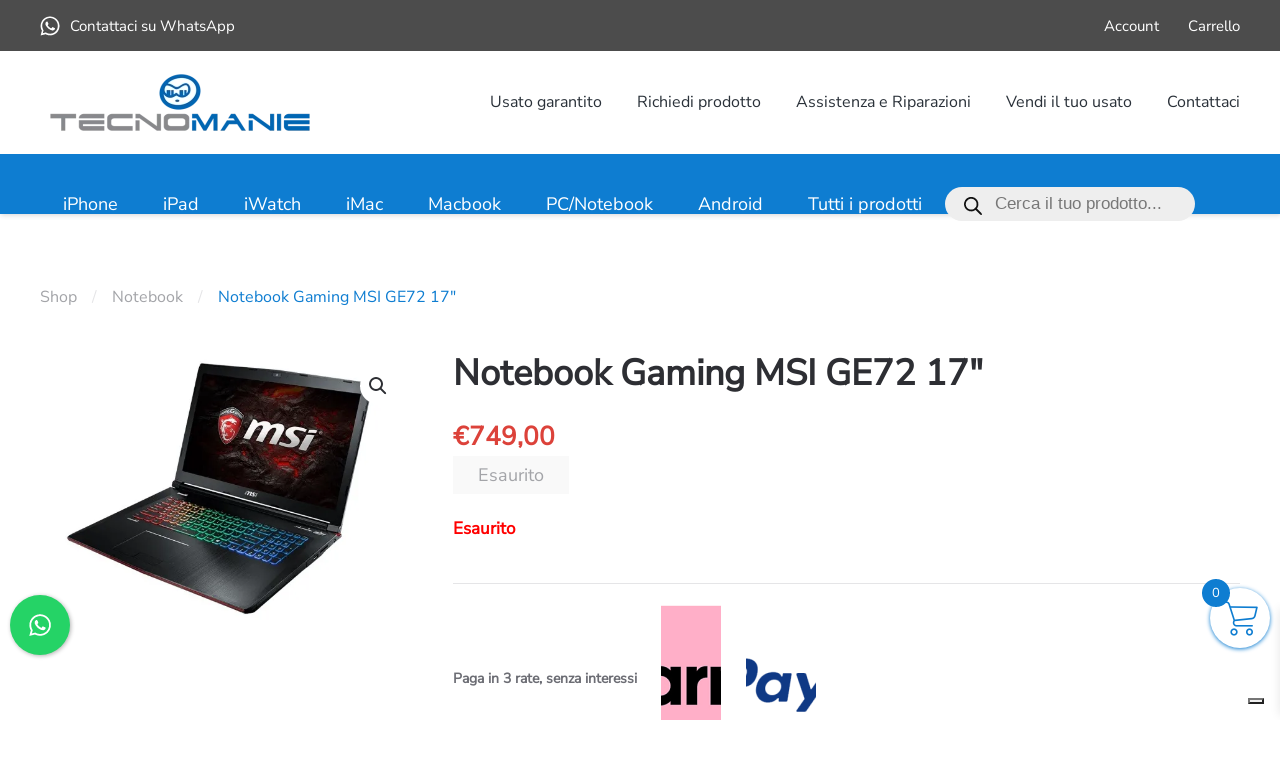

--- FILE ---
content_type: text/html; charset=UTF-8
request_url: https://tecnomanie.it/prodotto/notebook-gaming-msi-ge72-17/?v=191a1262fd87
body_size: 71434
content:
<!DOCTYPE html>
<html lang="it-IT">
    <head>
        <meta charset="UTF-8">
        <meta name="viewport" content="width=device-width, initial-scale=1">
        <link rel="icon" href="/wp-content/uploads/favicon.png" sizes="any">
                <link rel="apple-touch-icon" href="/wp-content/uploads/apple-touch-icon.png">
                			
			
			<style id="jetpack-boost-critical-css">.uk-hidden-visually:not(:focus):not(:active):not(:focus-within){position:absolute!important;width:1px!important;height:1px!important;padding:0!important;border:0!important;margin:0!important;overflow:hidden!important;clip-path:inset(50%)!important;white-space:nowrap!important}@media all{.xt_atc_override_spinner button.single_add_to_cart_button:after,.xt_atc_override_spinner button.single_add_to_cart_button:before{display:none!important}ul{box-sizing:border-box}.entry-content{counter-reset:footnotes}.screen-reader-text{border:0;clip-path:inset(50%);height:1px;margin:-1px;overflow:hidden;padding:0;position:absolute;width:1px;word-wrap:normal!important}html :where(img[class*=wp-image-]){height:auto;max-width:100%}:where(figure){margin:0 0 1em}.cresta-whatsapp-chat-box{width:60px;height:60px;display:block;position:fixed;bottom:15px;right:15px;text-align:center;line-height:60px;background:#25d366;border-radius:100%;box-shadow:1px 1px 4px 0 rgba(0,0,0,.3)}.cresta-whatsapp-chat-box svg#whatsapp-msng-icon{width:30px;height:30px;position:absolute;top:15px;left:15px;opacity:1;overflow:hidden}.cresta-whatsapp-chat-box svg#close-icon{opacity:0;width:20px;height:20px;position:absolute;top:20px;left:20px}.cresta-whatsapp-chat-container{position:fixed;bottom:90px;right:15px;transform:translateY(50px);opacity:0;visibility:hidden;border-radius:10px;box-shadow:0 1px 6px rgba(0,0,0,.06),0 2px 32px rgba(0,0,0,.16)}.cresta-whatsapp-chat-top-header{display:block;position:relative;width:300px;background:#25d366;color:#fff;text-align:center;padding:10px;font-size:14px;line-height:1;box-sizing:border-box;border-top-left-radius:5px;border-top-right-radius:5px}.cresta-whatsapp-inner{width:300px;height:280px;background:#fff;position:relative;box-sizing:border-box}.cresta-whatsapp-to-send .cresta-whatsapp-send{display:inline-block;background:#25d366;color:#fff;line-height:1}.cresta-whatsapp-inner textarea.cresta-whatsapp-textarea{border:0!important;outline:0;resize:none;height:100%;width:100%;background:0 0!important;border-radius:0!important;color:#000;padding:20px 40px!important;box-sizing:border-box}.cresta-whatsapp-inner textarea.cresta-whatsapp-textarea::-webkit-input-placeholder{color:#cfcfcf}.cresta-whatsapp-inner textarea.cresta-whatsapp-textarea::-moz-placeholder{color:#cfcfcf}.cresta-whatsapp-inner textarea.cresta-whatsapp-textarea:-ms-input-placeholder{color:#cfcfcf}.cresta-whatsapp-inner textarea.cresta-whatsapp-textarea:-moz-placeholder{color:#cfcfcf}.cresta-whatsapp-to-send{border-bottom-left-radius:5px;border-bottom-right-radius:5px;box-sizing:border-box}.cresta-whatsapp-to-send .cresta-whatsapp-send{width:100%;border-radius:0 0 5px 5px;outline:0;box-shadow:none;border:0;text-decoration:none;padding:18px 0;text-align:center;margin:0;min-height:auto;font-size:inherit;font-family:inherit}.cresta-whatsapp-to-send #whatsapp-msng-icon-send{position:relative;display:inline-block;left:0;top:1px}@media all and (max-width:600px){.cresta-whatsapp-chat-box{width:45px;height:45px;line-height:45px}.cresta-whatsapp-chat-box svg#whatsapp-msng-icon{width:20px;height:20px}.cresta-whatsapp-chat-box svg#close-icon,.cresta-whatsapp-chat-box svg#whatsapp-msng-icon{top:13px;left:12px}}button.pswp__button{box-shadow:none!important;background-image:url(https://tecnomanie.it/wp-content/plugins/woocommerce/assets/css/photoswipe/default-skin/default-skin.png)!important}button.pswp__button,button.pswp__button--arrow--left::before,button.pswp__button--arrow--right::before{background-color:transparent!important}button.pswp__button--arrow--left,button.pswp__button--arrow--right{background-image:none!important}.pswp{display:none;position:absolute;width:100%;height:100%;left:0;top:0;overflow:hidden;-ms-touch-action:none;touch-action:none;z-index:1500;-webkit-text-size-adjust:100%;-webkit-backface-visibility:hidden;outline:0}.pswp *{-webkit-box-sizing:border-box;box-sizing:border-box}.pswp__bg{position:absolute;left:0;top:0;width:100%;height:100%;background:#000;opacity:0;-webkit-transform:translateZ(0);transform:translateZ(0);-webkit-backface-visibility:hidden;will-change:opacity}.pswp__scroll-wrap{position:absolute;left:0;top:0;width:100%;height:100%;overflow:hidden}.pswp__container{-ms-touch-action:none;touch-action:none;position:absolute;left:0;right:0;top:0;bottom:0}.pswp__container{-webkit-touch-callout:none}.pswp__bg{will-change:opacity}.pswp__container{-webkit-backface-visibility:hidden}.pswp__item{position:absolute;left:0;right:0;top:0;bottom:0;overflow:hidden}.pswp__button{width:44px;height:44px;position:relative;background:0 0;overflow:visible;-webkit-appearance:none;display:block;border:0;padding:0;margin:0;float:left;opacity:.75;-webkit-box-shadow:none;box-shadow:none}.pswp__button,.pswp__button--arrow--left:before,.pswp__button--arrow--right:before{background:url(https://tecnomanie.it/wp-content/plugins/woocommerce/assets/css/photoswipe/default-skin/default-skin.png) 0 0 no-repeat;background-size:264px 88px;width:44px;height:44px}.pswp__button--close{background-position:0-44px}.pswp__button--share{background-position:-44px -44px}.pswp__button--fs{display:none}.pswp__button--zoom{display:none;background-position:-88px 0}.pswp__button--arrow--left,.pswp__button--arrow--right{background:0 0;top:50%;margin-top:-50px;width:70px;height:100px;position:absolute}.pswp__button--arrow--left{left:0}.pswp__button--arrow--right{right:0}.pswp__button--arrow--left:before,.pswp__button--arrow--right:before{content:"";top:35px;background-color:rgba(0,0,0,.3);height:30px;width:32px;position:absolute}.pswp__button--arrow--left:before{left:6px;background-position:-138px -44px}.pswp__button--arrow--right:before{right:6px;background-position:-94px -44px}.pswp__share-modal{display:block;background:rgba(0,0,0,.5);width:100%;height:100%;top:0;left:0;padding:10px;position:absolute;z-index:1600;opacity:0;-webkit-backface-visibility:hidden;will-change:opacity}.pswp__share-modal--hidden{display:none}.pswp__share-tooltip{z-index:1620;position:absolute;background:#fff;top:56px;border-radius:2px;display:block;width:auto;right:44px;-webkit-box-shadow:0 2px 5px rgba(0,0,0,.25);box-shadow:0 2px 5px rgba(0,0,0,.25);-webkit-transform:translateY(6px);-ms-transform:translateY(6px);transform:translateY(6px);-webkit-backface-visibility:hidden;will-change:transform}.pswp__counter{position:relative;left:0;top:0;height:44px;font-size:13px;line-height:44px;color:#fff;opacity:.75;padding:0 10px;margin-inline-end:auto}.pswp__caption{position:absolute;left:0;bottom:0;width:100%;min-height:44px}.pswp__caption__center{text-align:left;max-width:420px;margin:0 auto;font-size:13px;padding:10px;line-height:20px;color:#ccc}.pswp__preloader{width:44px;height:44px;position:absolute;top:0;left:50%;margin-left:-22px;opacity:0;will-change:opacity;direction:ltr}.pswp__preloader__icn{width:20px;height:20px;margin:12px}@media screen and (max-width:1024px){.pswp__preloader{position:relative;left:auto;top:auto;margin:0;float:right}}.pswp__ui{-webkit-font-smoothing:auto;visibility:visible;opacity:1;z-index:1550}.pswp__top-bar{position:absolute;left:0;top:0;height:44px;width:100%;display:flex;justify-content:flex-end}.pswp__caption,.pswp__top-bar{-webkit-backface-visibility:hidden;will-change:opacity}.pswp__caption,.pswp__top-bar{background-color:rgba(0,0,0,.5)}.pswp__ui--hidden .pswp__button--arrow--left,.pswp__ui--hidden .pswp__button--arrow--right,.pswp__ui--hidden .pswp__caption,.pswp__ui--hidden .pswp__top-bar{opacity:.001}:root{--xt-woovs-single-vgap:20px;--xt-woovs-single-swatch-hgap:10px;--xt-woovs-single-swatch-vgap:10px}body.xt_woovs-enable-qv .xt_woovs-hidden{display:none!important;visibility:hidden!important}.xt_woovs-swatches-wrap table.variations{display:block;width:100%}.xt_woovs-swatches-wrap table.variations tbody,.xt_woovs-swatches-wrap table.variations tbody tr{display:block;width:100%}.xt_woovs-swatches-wrap table.variations td.label{background:inherit}.xt_woovs-swatches-wrap:not(.xt_woovs-attr-label-above) .variations{width:inherit!important}.xt_woovs-swatches-wrap.xt_woovs-align-left~div{text-align:left}.xt_woovs-swatches-wrap.xt_woovs-align-left .variations td,.xt_woovs-swatches-wrap.xt_woovs-align-left .xt_woovs-swatches{text-align:left;justify-content:flex-start}.xt_woovs-swatches{box-sizing:border-box;padding:0!important;margin:0!important}.xt_woovs-swatches:not(.xt_woovs-select-container){display:flex;flex-wrap:wrap}.xt_woovs-swatches *{box-sizing:border-box}.xt_woovs-swatches .swatch{display:inline-block;width:30px;height:30px;line-height:30px;text-align:center;position:relative;margin:0;margin-top:-1px;margin-right:var(--xt-woovs-swatch-hgap)!important}.xt_woovs-swatches .swatch-label{background-color:#f1f1f1;width:auto!important;padding:0 10px;overflow:hidden}.xt_woovs-swatches .swatch-image img{height:auto;max-width:100%;display:block;box-shadow:none;border:none;margin:0!important}.xt_woovs-swatches .swatch-image .swatch-image-inner{width:100%!important}.xt_woovs-swatches .swatch-image{width:initial;height:initial;line-height:initial;vertical-align:top}.xt_woovs-swatches .swatch-image figcaption{overflow:hidden;padding:5px 0 5px}.xt_woovs-swatches .swatch-image .swatch-inner{position:relative;display:block;width:100%;height:100%;overflow:hidden}.reset_variations{margin-left:0!important;margin-bottom:5px;margin-top:5px;width:initial!important;overflow:hidden;display:none!important}.xt_woovs-single-product .xt_woovs-swatches-wrap{padding:0}.xt_woovs-single-product .xt_woovs-swatches-wrap .label label>span{display:none}.xt_woovs-single-product .xt_woovs-swatches-wrap.xt_woovs-attr-show-selected .label label>span{display:inline-block}.xt_woovs-single-product .xt_woovs-swatches-wrap.xt_woovs-attr-label-hidden .variations .label{display:none}.xt_woovs-single-product .xt_woovs-swatches-wrap.xt_woovs-attr-label-hidden .variations .value{display:block}.xt_woovs-single-product .xt_woovs-swatches-wrap .variations{padding-top:0;padding-bottom:0;padding-left:0;padding-right:0}.xt_woovs-single-product .xt_woovs-swatches-wrap .swatch{margin-bottom:var(--xt-woovs-single-swatch-vgap)!important}.xt_woovs-single-product .xt_woovs-swatches-wrap.xt_woovs-align-left .swatch{margin-right:var(--xt-woovs-single-swatch-hgap)!important}.xt_woovs-single-product .xt_woovs-swatches{padding-bottom:var(--xt-woovs-single-vgap)!important}.xt_woovs-single-product .xt_woovs-swatches:not(.xt_woovs-select-container){margin-bottom:calc(0px - var(--xt-woovs-single-swatch-vgap))!important}.xt_woovs-single-product .swatch.swatch-label{min-width:50px;height:30px;line-height:30px;font-size:13px;color:#666;background-color:#fff;box-shadow:inset 0 0 0 1px #ddd}.xt_woovs-single-product .swatch.swatch-image{width:50px;height:auto}.xt_woovs-single-product .swatch.swatch-image .swatch-inner{width:50px;padding:2px;box-shadow:inset 0 0 0 1px #ddd}.dgwt-wcas-search-wrapp{position:relative;line-height:100%;display:block;color:#444;min-width:230px;width:100%;text-align:left;margin:0 auto;-webkit-box-sizing:border-box;-moz-box-sizing:border-box;box-sizing:border-box}.dgwt-wcas-search-wrapp *{-webkit-box-sizing:border-box;-moz-box-sizing:border-box;box-sizing:border-box}.dgwt-wcas-search-form{margin:0;padding:0;width:100%}input[type=search].dgwt-wcas-search-input{-webkit-box-shadow:none;box-shadow:none;margin:0;-webkit-appearance:textfield;text-align:left}[type=search].dgwt-wcas-search-input::-webkit-search-cancel-button{display:none}.dgwt-wcas-style-pirx .dgwt-wcas-sf-wrapp button.dgwt-wcas-search-submit:before{display:none}button.dgwt-wcas-search-submit{position:relative}.dgwt-wcas-ico-magnifier{bottom:0;left:0;margin:auto;position:absolute;right:0;top:0;height:65%;display:block}.dgwt-wcas-preloader{height:100%;position:absolute;right:0;top:0;width:40px;z-index:-1;background-repeat:no-repeat;background-position:right 15px center;background-size:auto 44%}.dgwt-wcas-voice-search{position:absolute;right:0;top:0;height:100%;width:40px;z-index:1;opacity:.5;align-items:center;justify-content:center;display:none}.screen-reader-text{clip:rect(1px,1px,1px,1px);height:1px;overflow:hidden;position:absolute!important;width:1px}.dgwt-wcas-sf-wrapp:after,.dgwt-wcas-sf-wrapp:before{content:"";display:table}.dgwt-wcas-sf-wrapp:after{clear:both}.dgwt-wcas-sf-wrapp{zoom:1;width:100%;max-width:100vw;margin:0;position:relative;background:0 0}.dgwt-wcas-sf-wrapp input[type=search].dgwt-wcas-search-input{width:100%;height:40px;font-size:14px;line-height:100%;padding:10px 15px;margin:0;background:#fff;border:1px solid #ddd;border-radius:3px;-webkit-border-radius:3px;-webkit-appearance:none;box-sizing:border-box}.dgwt-wcas-sf-wrapp input[type=search].dgwt-wcas-search-input::placeholder{color:#999;font-weight:400;font-style:italic;line-height:normal}.dgwt-wcas-sf-wrapp input[type=search].dgwt-wcas-search-input::-webkit-input-placeholder{color:#999;font-weight:400;font-style:italic;line-height:normal}.dgwt-wcas-sf-wrapp input[type=search].dgwt-wcas-search-input:-moz-placeholder{color:#999;font-weight:400;font-style:italic;line-height:normal}.dgwt-wcas-sf-wrapp input[type=search].dgwt-wcas-search-input::-moz-placeholder{color:#999;font-weight:400;font-style:italic;line-height:normal}.dgwt-wcas-sf-wrapp input[type=search].dgwt-wcas-search-input:-ms-input-placeholder{color:#999;font-weight:400;font-style:italic;line-height:normal}.dgwt-wcas-sf-wrapp button.dgwt-wcas-search-submit{overflow:visible;position:absolute;border:0;padding:0 15px;margin:0;height:40px;min-width:50px;width:auto;line-height:100%;min-height:100%;right:0;left:auto;top:0;bottom:auto;color:#fff;text-transform:uppercase;background-color:#333;border-radius:0 2px 2px 0;-webkit-border-radius:0 2px 2px 0;text-shadow:0-1px 0 rgba(0,0,0,.3);-webkit-box-shadow:none;box-shadow:none;-webkit-appearance:none}.dgwt-wcas-sf-wrapp .dgwt-wcas-search-submit:before{content:"";position:absolute;border-width:8px 8px 8px 0;border-style:solid solid solid none;border-color:transparent #333;top:12px;left:-6px}.dgwt-wcas-ico-magnifier{max-width:20px}.dgwt-wcas-has-submit .dgwt-wcas-search-submit svg path{fill:#fff}.dgwt-wcas-style-pirx .dgwt-wcas-sf-wrapp{background:#fff;padding:10px;border-radius:10px}.dgwt-wcas-style-pirx .dgwt-wcas-sf-wrapp input[type=search].dgwt-wcas-search-input{padding:13px 24px 13px 48px;line-height:24px;font-size:17px;border:2px solid transparent;border-radius:30px;height:auto;font-family:Roboto,sans-serif;background-color:#eee}.dgwt-wcas-style-pirx .dgwt-wcas-sf-wrapp button.dgwt-wcas-search-submit{background:0 0;border-radius:100%;border:0;display:flex;align-items:center;justify-content:center;padding:0;margin:0;position:absolute;min-height:33px;min-width:33px;height:33px;width:33px;left:23px;top:21px}.dgwt-wcas-style-pirx .dgwt-wcas-sf-wrapp button.dgwt-wcas-search-submit svg{width:18px;height:18px}.dgwt-wcas-style-pirx .dgwt-wcas-preloader{margin-right:35px}.dgwt-wcas-style-pirx.dgwt-wcas-has-submit .dgwt-wcas-search-submit svg path{fill:#111}.dgwt-wcas-style-pirx .dgwt-wcas-sf-wrapp input[type=search].dgwt-wcas-search-input::placeholder{opacity:1;font-style:normal;font-weight:300;color:#777}.dgwt-wcas-style-pirx .dgwt-wcas-voice-search{right:20px;top:1px;opacity:1}@font-face{font-family:Woo-Side-Cart;font-weight:400;font-style:normal;font-display:block}[class*=" xoo-wsc-icon-"],[class^=xoo-wsc-icon-]{font-family:Woo-Side-Cart!important;speak:never;font-style:normal;font-weight:400;font-variant:normal;text-transform:none;line-height:1;-webkit-font-smoothing:antialiased;-moz-osx-font-smoothing:grayscale}.xoo-wsc-icon-cross:before{content:""}.xoo-wsc-icon-cart1:before{content:""}.xoo-wsc-icon-spinner8:before{content:""}.xoo-wsc-markup ::-webkit-scrollbar{width:8px}.xoo-wsc-container{position:fixed;background-color:#fff;z-index:999999;display:flex;flex-direction:column;width:95%}.xoo-wsc-modal *{box-sizing:border-box}.xoo-wsc-markup a{text-decoration:none}.xoo-wsc-opac{position:fixed;top:0;left:0;right:0;bottom:0;background-color:#000;z-index:999996;opacity:0;height:0}.xoo-wsc-body{flex-grow:1;overflow-y:auto;overflow-x:hidden}span.xoo-wsc-loader{display:none;position:absolute;left:0;right:0;top:0;bottom:0;opacity:.5;background-color:#eee;opacity:.7;z-index:10}.xoo-wsc-loader-icon{display:none}.xoo-wsc-basket{margin:10px;z-index:9999997;position:fixed;align-items:center;justify-content:center;width:60px;height:60px}.xoo-wsc-items-count{border-radius:50%;position:absolute;font-size:13px;width:28px;height:28px;line-height:28px;text-align:center;overflow:hidden}.xoo-wsc-notice-container{z-index:2;position:absolute;top:0;left:0;right:0;display:none}ul.xoo-wsc-notices{margin:0;list-style-type:none;padding:0}.xoo-wsc-header{padding:15px;color:#000}span.xoo-wsch-close{position:absolute}span.xoo-wsch-text{margin-left:8px}.xoo-wsch-top{display:flex;margin:0 auto;align-items:center}.xoo-wsc-ft-buttons-cont{display:grid;text-align:center;grid-column-gap:5px;grid-row-gap:5px}.xoo-wsc-container .xoo-wsc-btn{display:flex;align-items:center;justify-content:center;flex-wrap:wrap}.xoo-wsc-container .xoo-wsc-btn{text-decoration:none}.xoo-wsc-empty-cart{padding:30px;display:flex;flex-direction:column;align-items:center}.xoo-wsc-empty-cart>*{margin-bottom:20px}span.xoo-wsc-footer-txt{text-align:center;margin:-8px auto 10px;display:block;font-size:90%}.xoo-wsc-markup-notices{top:20%;right:-100%;left:auto;position:fixed;box-shadow:2px 2px 9px 3px #eee;z-index:999997;width:0;max-width:400px}#wc-stripe-express-checkout-element{display:flex;flex-wrap:wrap;gap:10px;justify-content:center;margin-bottom:12px}}@font-face{font-family:"Nunito Sans";font-style:normal;font-weight:400;font-stretch:normal;unicode-range:U+0460-052F,U+1C80-1C8A,U+20B4,U+2DE0-2DFF,U+A640-A69F,U+FE2E-FE2F}@font-face{font-family:"Nunito Sans";font-style:normal;font-weight:400;font-stretch:normal;unicode-range:U+0301,U+0400-045F,U+0490-0491,U+04B0-04B1,U+2116}@font-face{font-family:"Nunito Sans";font-style:normal;font-weight:400;font-stretch:normal;unicode-range:U+0102-0103,U+0110-0111,U+0128-0129,U+0168-0169,U+01A0-01A1,U+01AF-01B0,U+0300-0301,U+0303-0304,U+0308-0309,U+0323,U+0329,U+1EA0-1EF9,U+20AB}@font-face{font-family:"Nunito Sans";font-style:normal;font-weight:400;font-stretch:normal;unicode-range:U+0100-02BA,U+02BD-02C5,U+02C7-02CC,U+02CE-02D7,U+02DD-02FF,U+0304,U+0308,U+0329,U+1D00-1DBF,U+1E00-1E9F,U+1EF2-1EFF,U+2020,U+20A0-20AB,U+20AD-20C0,U+2113,U+2C60-2C7F,U+A720-A7FF}@font-face{font-family:"Nunito Sans";font-style:normal;font-weight:400;font-stretch:normal;unicode-range:U+0000-00FF,U+0131,U+0152-0153,U+02BB-02BC,U+02C6,U+02DA,U+02DC,U+0304,U+0308,U+0329,U+2000-206F,U+20AC,U+2122,U+2191,U+2193,U+2212,U+2215,U+FEFF,U+FFFD}.woocommerce-breadcrumb{margin:0 0 20px;font-size:16px;color:#0e7dd1}.woocommerce-breadcrumb a{color:#a3a4a8}.woocommerce input.input-text,.woocommerce select,.woocommerce textarea{box-sizing:border-box;margin:0;border-radius:0;font:inherit}.woocommerce select{text-transform:none}.woocommerce input[type=search]::-webkit-search-cancel-button{-webkit-appearance:none}.woocommerce input.input-text::-moz-placeholder,.woocommerce textarea::-moz-placeholder{opacity:1}.woocommerce input.input-text,.woocommerce textarea{-webkit-appearance:none}.woocommerce input.input-text,.woocommerce select,.woocommerce textarea{max-width:100%;width:100%;border:0 none;padding:0 10px;background:#fff;color:#6c6d74}.woocommerce input.input-text,.woocommerce select:not([multiple]):not([size]){height:38px;vertical-align:middle;display:inline-block;border-bottom:1px solid #e5e5e7}.woocommerce textarea{min-height:150px;padding-top:6px;padding-bottom:6px;vertical-align:top;border-bottom:1px solid #e5e5e7}.woocommerce input.input-text::-ms-input-placeholder{color:#a3a4a8!important}.woocommerce input.input-text::placeholder{color:#a3a4a8}.woocommerce textarea::-ms-input-placeholder{color:#a3a4a8!important}.woocommerce textarea::placeholder{color:#a3a4a8}.woocommerce select:not([multiple]):not([size]){-webkit-appearance:none;-moz-appearance:none;padding-right:20px;background-image:url(data:image/svg+xml;charset=UTF-8,%3Csvg%20width%3D%2224%22%20height%3D%2216%22%20viewBox%3D%220%200%2024%2016%22%20xmlns%3D%22http%3A%2F%2Fwww.w3.org%2F2000%2Fsvg%22%3E%0A%20%20%20%20%3Cpolygon%20fill%3D%22%236C6D74%22%20points%3D%2212%201%209%206%2015%206%22%20%2F%3E%0A%20%20%20%20%3Cpolygon%20fill%3D%22%236C6D74%22%20points%3D%2212%2013%209%208%2015%208%22%20%2F%3E%0A%3C%2Fsvg%3E%0A);background-repeat:no-repeat;background-position:100% 50%}.woocommerce select:not([multiple]):not([size]) option{color:#6c6d74}.woocommerce input.input-text.qty{width:5em;text-align:center}:where(.woocommerce) .button{margin:0;border:none;overflow:visible;font:inherit;color:inherit;-webkit-appearance:none;border-radius:0;display:inline-block;box-sizing:border-box;padding:0 25px;vertical-align:middle;font-size:18px;line-height:38px;text-align:center;text-decoration:none;font-weight:500;text-transform:none;letter-spacing:0;background-origin:border-box}.button.alt{background-color:#0e7dd1;color:#fff}.price{display:block}.woocommerce-notices-wrapper:empty{display:none}div.product{position:relative}div.product>.summary,div.product>div.images{margin-bottom:40px}@media (min-width:640px){div.product>div.images{margin-bottom:70px;float:left}div.product>.summary{margin-bottom:70px;float:right}div.product>.woocommerce-tabs{clear:both}div.product>.summary,div.product>div.images{width:calc(50% - (40px/2))}}@media (min-width:1200px){div.product>.summary,div.product>div.images{width:calc(50% - (70px/2))}}.product_title{margin-bottom:0;font-size:28.08px;line-height:1.3;color:#2d2e33}@media (min-width:960px){.product_title{font-size:36px}}.product_title{font-weight:700}.product_title{letter-spacing:0}.summary>.price{margin-top:20px;margin-bottom:20px}.summary>.price,.tm-element-woo-price>.price{color:#dc423a}.summary>.price,.tm-element-woo-price>.price{font-size:26px}.summary>.price,.tm-element-woo-price>.price{line-height:1.5}.summary>.price,.tm-element-woo-price>.price{font-weight:700}.tm-element-woo-description:empty{display:none!important}.tm-element-woo-add-to-cart>.stock{display:none!important}.tm-element-woo-stock:empty{display:none!important}.product:not(.product-type-variable) .summary>.out-of-stock{margin-top:0;display:inline-block;box-sizing:border-box;padding:0 25px;vertical-align:middle;font-size:18px;line-height:38px;text-align:center;font-weight:500;text-transform:none;letter-spacing:0;background-origin:border-box;background-color:#f9f9f9;color:#a3a4a8;background-image:none;box-shadow:none}form.cart{margin-bottom:20px}form.cart .quantity:has(input[type=number]){float:left;margin-right:10px}table.variations{margin-bottom:0!important}.woocommerce-variation-add-to-cart{margin-top:20px}.product_meta{font-size:13px;line-height:1.5}.product_meta>*{display:block}.product_meta a{color:inherit}div.images img{display:block;width:100%}.woocommerce-product-gallery{position:relative}.pswp__caption__center{text-align:center}.woocommerce-tabs{margin-bottom:70px}.woocommerce-tabs ul.tabs{display:flex;flex-wrap:wrap;margin-left:-20px;margin-bottom:40px;padding:0;list-style:none}.woocommerce-tabs ul.tabs li{flex:none;padding-left:20px;position:relative}.woocommerce-tabs ul.tabs li a{display:block;text-align:center;padding:10px 10px;color:#a3a4a8;font-size:15px;line-height:20px;text-transform:none;letter-spacing:0;border-bottom:3px solid transparent}.woocommerce-Tabs-panel>:last-child{margin-bottom:0}.woocommerce-Tabs-panel>h2{font-size:24px;line-height:1.4}.woocommerce table{border-collapse:collapse;border-spacing:0;width:100%;margin-bottom:20px}.woocommerce td:first-child{padding-left:0!important}.woocommerce td:last-child{padding-right:0!important}.woocommerce td>:last-child{margin-bottom:0}.woocommerce table.variations td{display:block;padding:0;vertical-align:middle}.woocommerce table.variations tr:not(:last-child) .value{padding-bottom:20px}@media (max-width:959px){.woocommerce td{padding-left:5px!important;padding-right:5px!important}.woocommerce td:first-child{padding-right:0!important}.woocommerce input.input-text.qty{width:3em}}.form-row{margin:0}.form-row:not(:last-child){margin-bottom:20px}.woocommerce-notices-wrapper:empty+:not(.u-columns,.woocommerce-columns,.woocommerce-checkout){margin-top:0}.widget_product_search .woocommerce-product-search{display:inline-block;position:relative;max-width:100%;margin:0;width:240px}.widget_product_search input::-webkit-search-cancel-button{-webkit-appearance:none}.widget_product_search input::-moz-placeholder{opacity:1}.widget_product_search input{box-sizing:border-box;margin:0;border-radius:0;font:inherit;overflow:visible;-webkit-appearance:none;vertical-align:middle;width:100%;border:none;color:#6c6d74}.widget_product_search input:-ms-input-placeholder{color:#a3a4a8!important}.widget_product_search input::placeholder{color:#a3a4a8}.widget_product_search button{margin:0;border:none;border-radius:0;overflow:visible;font:inherit;color:inherit;text-transform:none;padding:0;background-color:transparent;display:inline-block;fill:currentcolor;line-height:0}.widget_product_search button{text-indent:-9999px;background-repeat:no-repeat;background-position:50% 50%;background-image:url(https://tecnomanie.it/wp-content/themes/yootheme/vendor/assets/uikit/src/images/icons/search.svg);position:absolute;top:0;bottom:0;right:0}.widget_product_search input{height:38px;padding-left:0;padding-right:0;background:0 0;border-bottom:1px solid #e5e5e7}.widget_product_search button{width:20px}.widget_product_search input{padding-right:20px}.screen-reader-text{border:0;clip:rect(1px,1px,1px,1px);clip-path:inset(50%);height:1px;margin:-1px;overflow:hidden;padding:0;position:absolute;width:1px;word-wrap:normal!important}html{font-family:"Nunito Sans";font-size:17px;font-weight:400;line-height:1.74;-webkit-text-size-adjust:100%;background:#fff;color:#6c6d74;-webkit-font-smoothing:antialiased;-moz-osx-font-smoothing:grayscale;text-rendering:optimizeLegibility}body{margin:0}a{color:#0e7dd1;text-decoration:none}img,svg{vertical-align:middle}img,svg{max-width:100%;height:auto;box-sizing:border-box}figure,p,ul{margin:0 0 20px 0}*+p,*+ul{margin-top:20px}.uk-h3,h1,h2,h3{margin:0 0 20px 0;font-family:"Nunito Sans";font-weight:400;color:#2d2e33;text-transform:none;letter-spacing:0}h1{font-size:36px;line-height:1.2}h2{font-size:28.08px;line-height:1.3}.uk-h3,h3{font-size:24px;line-height:1.4}@media (min-width:960px){h1{font-size:45px}h2{font-size:36px}}ul{padding-left:30px}ul>li>ul{margin:0}hr{overflow:visible;text-align:inherit;margin:0 0 20px 0;border:0;border-top:1px solid #e5e5e7}*+hr{margin-top:20px}main{display:block}a.uk-link-muted{color:#a3a4a8}a.uk-link-reset{color:inherit!important;text-decoration:none!important}.uk-heading-divider{padding-bottom:0;border-bottom:1px solid #0e7dd1}.uk-list{padding:0;list-style:none}.uk-list>*{break-inside:avoid-column}.uk-list>*>:last-child{margin-bottom:0}.uk-list>:nth-child(n+2){margin-top:4px}.uk-list-collapse>:nth-child(n+2){margin-top:0}.uk-section{display:flow-root;box-sizing:border-box;padding-top:40px;padding-bottom:40px}@media (min-width:960px){.uk-section{padding-top:70px;padding-bottom:70px}}.uk-section>:last-child{margin-bottom:0}.uk-section-default{background:#fff}.uk-container{display:flow-root;box-sizing:content-box;max-width:1040px;margin-left:auto;margin-right:auto;padding-left:15px;padding-right:15px}@media (min-width:640px){.uk-container{padding-left:20px;padding-right:20px}}@media (min-width:960px){.uk-container{padding-left:40px;padding-right:40px}}.uk-container>:last-child{margin-bottom:0}.uk-container-large{max-width:1300px}.uk-container-expand{max-width:none}.uk-drop{display:none;position:absolute;z-index:1020;box-sizing:border-box;width:300px}.uk-offcanvas-bar{position:absolute;top:0;bottom:0;left:-270px;box-sizing:border-box;width:270px;padding:20px 20px;background:#fff;overflow-y:auto}@media (min-width:640px){.uk-offcanvas-bar{left:-350px;width:350px;padding:20px 20px}}.uk-offcanvas-close{position:absolute;z-index:1000;top:5px;right:5px;padding:5px}@media (min-width:640px){.uk-offcanvas-close{top:10px;right:10px}}.uk-offcanvas-close:first-child+*{margin-top:0}.uk-switcher>:not(.uk-active){display:none}.uk-switcher>*>:last-child{margin-bottom:0}.uk-notification{position:fixed;top:15px;left:15px;z-index:1040;box-sizing:border-box;width:420px}@media (max-width:639px){.uk-notification{left:15px;right:15px;width:auto;margin:0}}.uk-notification-message{position:relative;padding:20px;background:#f9f9f9;color:#6c6d74;font-size:15px;line-height:1.5}.uk-grid{display:flex;flex-wrap:wrap;margin:0;padding:0;list-style:none}.uk-grid>*{margin:0}.uk-grid>*>:last-child{margin-bottom:0}.uk-grid{margin-left:-20px}.uk-grid>*{padding-left:20px}*+.uk-grid-margin,.uk-grid+.uk-grid{margin-top:20px}@media (min-width:1200px){.uk-grid{margin-left:-40px}.uk-grid>*{padding-left:40px}*+.uk-grid-margin,.uk-grid+.uk-grid{margin-top:40px}}.uk-grid-small{margin-left:-10px}.uk-grid-small>*{padding-left:10px}.uk-grid-medium{margin-left:-20px}.uk-grid-medium>*{padding-left:20px}.uk-grid-column-collapse{margin-left:0}.uk-grid-column-collapse>*{padding-left:0}.uk-nav,.uk-nav ul{margin:0;padding:0;list-style:none}.uk-nav li>a{display:flex;align-items:center;column-gap:.25em;text-decoration:none}.uk-nav>li>a{padding:8px 0}ul.uk-nav-sub{padding:5px 0 5px 15px}.uk-nav-sub a{padding:2px 0}.uk-nav-default{font-size:18px;line-height:1.74;font-weight:600;text-transform:none;letter-spacing:0}.uk-nav-default>li>a{color:#2a3139}.uk-nav-default .uk-nav-sub{font-size:18px;line-height:1.74}.uk-nav-default .uk-nav-sub a{color:#a3a4a8}.uk-navbar{display:flex;position:relative}.uk-navbar-container:not(.uk-navbar-transparent){background:#fff;box-shadow:1px 1px 5px 0 hsla(228,5%,19%,.2);position:relative;z-index:990}.uk-navbar-left,.uk-navbar-right{display:flex;gap:15px;align-items:center}.uk-navbar-right{margin-left:auto}.uk-navbar-nav{display:flex;gap:15px;margin:0;padding:0;list-style:none}.uk-navbar-left,.uk-navbar-right{flex-wrap:wrap}.uk-navbar-item,.uk-navbar-nav>li>a,.uk-navbar-toggle{display:flex;justify-content:center;align-items:center;column-gap:.25em;box-sizing:border-box;min-height:100px;font-size:15px;font-family:inherit;text-decoration:none}.uk-navbar-nav>li>a{padding:0 0;color:#2d2e33;font-weight:400;text-transform:none;letter-spacing:0}.uk-navbar-item{padding:0 0;color:#6c6d74}.uk-navbar-item>:last-child{margin-bottom:0}.uk-navbar-toggle{padding:0 0;color:#2d2e33;font-weight:400;text-transform:none;letter-spacing:0}.uk-navbar-justify .uk-navbar-item,.uk-navbar-justify .uk-navbar-left,.uk-navbar-justify .uk-navbar-nav,.uk-navbar-justify .uk-navbar-nav>li{flex-grow:1}.uk-navbar-dropdown{width:200px;padding:25px;background:#f6f8fa;color:#6c6d74;box-shadow:0 1px 4px rgba(0,0,0,.14)}.uk-navbar-dropdown>:last-child{margin-bottom:0}.uk-navbar-dropdown-nav{font-size:15px;text-transform:none;letter-spacing:0}.uk-navbar-dropdown-nav>li>a{color:#0e7dd1;padding:6px 0}@media (min-width:960px){.uk-navbar-left,.uk-navbar-right{gap:40px}}@media (min-width:960px){.uk-navbar-nav{gap:40px}}.uk-subnav{display:flex;flex-wrap:wrap;align-items:center;margin-left:-20px;padding:0;list-style:none}.uk-subnav>*{flex:none;padding-left:20px;position:relative}.uk-subnav>*>:first-child{display:flex;align-items:center;column-gap:.25em;color:#2a3139;font-size:16px;font-weight:400;text-transform:none;letter-spacing:0}.uk-breadcrumb{padding:0;list-style:none;font-size:0}.uk-breadcrumb>*{display:contents}.uk-breadcrumb>*>*{font-size:16px;color:#a3a4a8;text-transform:none;letter-spacing:0}.uk-breadcrumb>:last-child>span{color:#0e7dd1}.uk-breadcrumb>:nth-child(n+2):not(.uk-first-column)::before{content:"/";display:inline-block;margin:0 15px;font-size:16px;color:#e5e5e7}[class*=uk-child-width]>*{box-sizing:border-box;width:100%}.uk-child-width-auto>*{width:auto}.uk-child-width-expand>:not([class*=uk-width]){flex:1;min-width:1px}[class*=uk-width]{box-sizing:border-box;width:100%;max-width:100%}.uk-width-auto{width:auto}@media (min-width:960px){.uk-width-1-3\@m{width:calc(100%/3)}.uk-width-2-3\@m{width:calc(200%/3)}.uk-width-1-3\@m,.uk-width-2-3\@m{flex:initial}}.uk-panel{display:flow-root;position:relative;box-sizing:border-box}.uk-panel>:last-child{margin-bottom:0}.uk-object-cover{object-fit:cover}.uk-logo{font-size:20px;font-family:inherit;color:#2d2e33;text-decoration:none;font-weight:500;text-transform:uppercase}:where(.uk-logo){display:inline-block;vertical-align:middle}.uk-logo :where(img,svg,video){display:block}.uk-flex{display:flex}.uk-flex-inline{display:inline-flex}.uk-flex-center{justify-content:center}.uk-flex-middle{align-items:center}.uk-flex-column{flex-direction:column}.uk-flex-nowrap{flex-wrap:nowrap}.uk-flex-auto{flex:auto}.uk-margin{margin-bottom:20px}*+.uk-margin{margin-top:20px!important}.uk-margin-top{margin-top:20px!important}.uk-margin-small-right{margin-right:10px!important}.uk-margin-auto-bottom{margin-bottom:auto!important}.uk-margin-auto-left{margin-left:auto!important}.uk-margin-remove-bottom{margin-bottom:0!important}.uk-margin-remove-first-child>:first-child{margin-top:0!important}@media (min-width:960px){.uk-hidden\@m{display:none!important}}@media (max-width:959px){.uk-visible\@m{display:none!important}}.uk-hidden-visually:not(:focus):not(:active):not(:focus-within){position:absolute!important;width:0!important;height:0!important;padding:0!important;border:0!important;margin:0!important;overflow:hidden!important}.tm-toolbar-default{color:#fff}.tm-toolbar-default a{color:#fff}.tm-toolbar{z-index:992}.tm-headerbar-top{position:relative;z-index:991}html{overflow-y:scroll}body{overflow:hidden;overflow:clip}.tm-page{position:relative}@media (min-width:960px){.tm-page{border:20px solid transparent}}@media (min-width:1200px){.tm-page{border-width:20px}}.tm-toolbar{padding-top:10px;padding-bottom:10px;font-size:13px;position:relative}.tm-toolbar-default{background:#4c4c4c}.tm-header,.tm-header-mobile{position:relative}.tm-headerbar-top{padding-top:20px;padding-bottom:20px}.tm-headerbar{font-size:13px}.tm-headerbar .uk-subnav>*>:first-child{font-size:13px}.tm-headerbar-top.tm-headerbar-default{background:#fff}.tm-grid-expand>*{flex-grow:1}@media (min-width:960px){.tm-grid-expand>.uk-width-1-3\@m,.tm-grid-expand>.uk-width-2-3\@m{flex-grow:1}}.tm-page{border-top-width:0}@media all{.screen-reader-text{clip:rect(1px,1px,1px,1px);word-wrap:normal!important;border:0;clip-path:inset(50%);height:1px;margin:-1px;overflow:hidden;overflow-wrap:normal!important;padding:0;position:absolute!important;width:1px}}@media all{.xt_atc_override_spinner button.single_add_to_cart_button:after,.xt_atc_override_spinner button.single_add_to_cart_button:before{display:none!important}ul{box-sizing:border-box}.entry-content{counter-reset:footnotes}.screen-reader-text{border:0;clip-path:inset(50%);height:1px;margin:-1px;overflow:hidden;padding:0;position:absolute;width:1px;word-wrap:normal!important}html :where(img[class*=wp-image-]){height:auto;max-width:100%}:where(figure){margin:0 0 1em}.cresta-whatsapp-chat-box{width:60px;height:60px;display:block;position:fixed;bottom:15px;right:15px;text-align:center;line-height:60px;background:#25d366;border-radius:100%;box-shadow:1px 1px 4px 0 rgba(0,0,0,.3)}.cresta-whatsapp-chat-box svg#whatsapp-msng-icon{width:30px;height:30px;position:absolute;top:15px;left:15px;opacity:1;overflow:hidden}.cresta-whatsapp-chat-box svg#close-icon{opacity:0;width:20px;height:20px;position:absolute;top:20px;left:20px}.cresta-whatsapp-chat-container{position:fixed;bottom:90px;right:15px;transform:translateY(50px);opacity:0;visibility:hidden;border-radius:10px;box-shadow:0 1px 6px rgba(0,0,0,.06),0 2px 32px rgba(0,0,0,.16)}.cresta-whatsapp-chat-top-header{display:block;position:relative;width:300px;background:#25d366;color:#fff;text-align:center;padding:10px;font-size:14px;line-height:1;box-sizing:border-box;border-top-left-radius:5px;border-top-right-radius:5px}.cresta-whatsapp-inner{width:300px;height:280px;background:#fff;position:relative;box-sizing:border-box}.cresta-whatsapp-to-send .cresta-whatsapp-send{display:inline-block;background:#25d366;color:#fff;line-height:1}.cresta-whatsapp-inner textarea.cresta-whatsapp-textarea{border:0!important;outline:0;resize:none;height:100%;width:100%;background:0 0!important;border-radius:0!important;color:#000;padding:20px 40px!important;box-sizing:border-box}.cresta-whatsapp-inner textarea.cresta-whatsapp-textarea::-webkit-input-placeholder{color:#cfcfcf}.cresta-whatsapp-inner textarea.cresta-whatsapp-textarea::-moz-placeholder{color:#cfcfcf}.cresta-whatsapp-inner textarea.cresta-whatsapp-textarea:-ms-input-placeholder{color:#cfcfcf}.cresta-whatsapp-inner textarea.cresta-whatsapp-textarea:-moz-placeholder{color:#cfcfcf}.cresta-whatsapp-to-send{border-bottom-left-radius:5px;border-bottom-right-radius:5px;box-sizing:border-box}.cresta-whatsapp-to-send .cresta-whatsapp-send{width:100%;border-radius:0 0 5px 5px;outline:0;box-shadow:none;border:0;text-decoration:none;padding:18px 0;text-align:center;margin:0;min-height:auto;font-size:inherit;font-family:inherit}.cresta-whatsapp-to-send #whatsapp-msng-icon-send{position:relative;display:inline-block;left:0;top:1px}@media all and (max-width:600px){.cresta-whatsapp-chat-box{width:45px;height:45px;line-height:45px}.cresta-whatsapp-chat-box svg#whatsapp-msng-icon{width:20px;height:20px}.cresta-whatsapp-chat-box svg#close-icon,.cresta-whatsapp-chat-box svg#whatsapp-msng-icon{top:13px;left:12px}}.ppom-wrapper{padding:0!important;clear:both;margin-bottom:15px;width:100%}#ppom-price-cloner-wrapper{display:none}.ppom-c-show{display:block}.ppom-col{padding:0 5px!important}.ppom-wrapper *,.ppom-wrapper ::after,.ppom-wrapper ::before{box-sizing:border-box}.ppom-wrapper label{display:inline-block;margin-bottom:.5rem}.ppom-wrapper input,.ppom-wrapper select{margin:0;font-family:inherit;font-size:inherit;line-height:inherit}.ppom-wrapper input{overflow:visible}.ppom-wrapper select{text-transform:none}.ppom-wrapper select{word-wrap:normal}.ppom-wrapper .col-md-12{position:relative;width:100%;padding-right:15px;padding-left:15px}@media (min-width:768px){.ppom-wrapper .col-md-12{-ms-flex:0 0 100%;flex:0 0 100%;max-width:100%}}.ppom-wrapper .form-group{margin-bottom:1rem}.ppom-wrapper .form-row{display:-ms-flexbox;display:flex;-ms-flex-wrap:wrap;flex-wrap:wrap;margin-right:-5px;margin-left:-5px}.ppom-wrapper .form-row>[class*=col-]{padding-right:5px;padding-left:5px}.ppom-wrapper .align-items-center{-ms-flex-align:center!important;align-items:center!important}button.pswp__button{box-shadow:none!important;background-image:url(https://tecnomanie.it/wp-content/plugins/woocommerce/assets/css/photoswipe/default-skin/default-skin.png)!important}button.pswp__button,button.pswp__button--arrow--left::before,button.pswp__button--arrow--right::before{background-color:transparent!important}button.pswp__button--arrow--left,button.pswp__button--arrow--right{background-image:none!important}.pswp{display:none;position:absolute;width:100%;height:100%;left:0;top:0;overflow:hidden;-ms-touch-action:none;touch-action:none;z-index:1500;-webkit-text-size-adjust:100%;-webkit-backface-visibility:hidden;outline:0}.pswp *{-webkit-box-sizing:border-box;box-sizing:border-box}.pswp__bg{position:absolute;left:0;top:0;width:100%;height:100%;background:#000;opacity:0;-webkit-transform:translateZ(0);transform:translateZ(0);-webkit-backface-visibility:hidden;will-change:opacity}.pswp__scroll-wrap{position:absolute;left:0;top:0;width:100%;height:100%;overflow:hidden}.pswp__container{-ms-touch-action:none;touch-action:none;position:absolute;left:0;right:0;top:0;bottom:0}.pswp__container{-webkit-touch-callout:none}.pswp__bg{will-change:opacity}.pswp__container{-webkit-backface-visibility:hidden}.pswp__item{position:absolute;left:0;right:0;top:0;bottom:0;overflow:hidden}.pswp__button{width:44px;height:44px;position:relative;background:0 0;overflow:visible;-webkit-appearance:none;display:block;border:0;padding:0;margin:0;float:left;opacity:.75;-webkit-box-shadow:none;box-shadow:none}.pswp__button,.pswp__button--arrow--left:before,.pswp__button--arrow--right:before{background:url(https://tecnomanie.it/wp-content/plugins/woocommerce/assets/css/photoswipe/default-skin/default-skin.png) 0 0 no-repeat;background-size:264px 88px;width:44px;height:44px}.pswp__button--close{background-position:0-44px}.pswp__button--share{background-position:-44px -44px}.pswp__button--fs{display:none}.pswp__button--zoom{display:none;background-position:-88px 0}.pswp__button--arrow--left,.pswp__button--arrow--right{background:0 0;top:50%;margin-top:-50px;width:70px;height:100px;position:absolute}.pswp__button--arrow--left{left:0}.pswp__button--arrow--right{right:0}.pswp__button--arrow--left:before,.pswp__button--arrow--right:before{content:"";top:35px;background-color:rgba(0,0,0,.3);height:30px;width:32px;position:absolute}.pswp__button--arrow--left:before{left:6px;background-position:-138px -44px}.pswp__button--arrow--right:before{right:6px;background-position:-94px -44px}.pswp__share-modal{display:block;background:rgba(0,0,0,.5);width:100%;height:100%;top:0;left:0;padding:10px;position:absolute;z-index:1600;opacity:0;-webkit-backface-visibility:hidden;will-change:opacity}.pswp__share-modal--hidden{display:none}.pswp__share-tooltip{z-index:1620;position:absolute;background:#fff;top:56px;border-radius:2px;display:block;width:auto;right:44px;-webkit-box-shadow:0 2px 5px rgba(0,0,0,.25);box-shadow:0 2px 5px rgba(0,0,0,.25);-webkit-transform:translateY(6px);-ms-transform:translateY(6px);transform:translateY(6px);-webkit-backface-visibility:hidden;will-change:transform}.pswp__counter{position:relative;left:0;top:0;height:44px;font-size:13px;line-height:44px;color:#fff;opacity:.75;padding:0 10px;margin-inline-end:auto}.pswp__caption{position:absolute;left:0;bottom:0;width:100%;min-height:44px}.pswp__caption__center{text-align:left;max-width:420px;margin:0 auto;font-size:13px;padding:10px;line-height:20px;color:#ccc}.pswp__preloader{width:44px;height:44px;position:absolute;top:0;left:50%;margin-left:-22px;opacity:0;will-change:opacity;direction:ltr}.pswp__preloader__icn{width:20px;height:20px;margin:12px}@media screen and (max-width:1024px){.pswp__preloader{position:relative;left:auto;top:auto;margin:0;float:right}}.pswp__ui{-webkit-font-smoothing:auto;visibility:visible;opacity:1;z-index:1550}.pswp__top-bar{position:absolute;left:0;top:0;height:44px;width:100%;display:flex;justify-content:flex-end}.pswp__caption,.pswp__top-bar{-webkit-backface-visibility:hidden;will-change:opacity}.pswp__caption,.pswp__top-bar{background-color:rgba(0,0,0,.5)}.pswp__ui--hidden .pswp__button--arrow--left,.pswp__ui--hidden .pswp__button--arrow--right,.pswp__ui--hidden .pswp__caption,.pswp__ui--hidden .pswp__top-bar{opacity:.001}:root{--xt-woovs-single-vgap:20px;--xt-woovs-single-swatch-hgap:10px;--xt-woovs-single-swatch-vgap:10px}body.xt_woovs-enable-qv .xt_woovs-hidden{display:none!important;visibility:hidden!important}.xt_woovs-swatches-wrap table.variations{display:block;width:100%}.xt_woovs-swatches-wrap table.variations tbody,.xt_woovs-swatches-wrap table.variations tbody tr{display:block;width:100%}.xt_woovs-swatches-wrap table.variations td.label{background:inherit}.xt_woovs-swatches-wrap:not(.xt_woovs-attr-label-above) .variations{width:inherit!important}.xt_woovs-swatches-wrap.xt_woovs-align-left~div{text-align:left}.xt_woovs-swatches-wrap.xt_woovs-align-left .variations td,.xt_woovs-swatches-wrap.xt_woovs-align-left .xt_woovs-swatches{text-align:left;justify-content:flex-start}.xt_woovs-swatches{box-sizing:border-box;padding:0!important;margin:0!important}.xt_woovs-swatches:not(.xt_woovs-select-container){display:flex;flex-wrap:wrap}.xt_woovs-swatches *{box-sizing:border-box}.xt_woovs-swatches .swatch{display:inline-block;width:30px;height:30px;line-height:30px;text-align:center;position:relative;margin:0;margin-top:-1px;margin-right:var(--xt-woovs-swatch-hgap)!important}.xt_woovs-swatches .swatch-label{background-color:#f1f1f1;width:auto!important;padding:0 10px;overflow:hidden}.xt_woovs-swatches .swatch-image img{height:auto;max-width:100%;display:block;box-shadow:none;border:none;margin:0!important}.xt_woovs-swatches .swatch-image .swatch-image-inner{width:100%!important}.xt_woovs-swatches .swatch-image{width:initial;height:initial;line-height:initial;vertical-align:top}.xt_woovs-swatches .swatch-image figcaption{overflow:hidden;padding:5px 0 5px}.xt_woovs-swatches .swatch-image .swatch-inner{position:relative;display:block;width:100%;height:100%;overflow:hidden}.reset_variations{margin-left:0!important;margin-bottom:5px;margin-top:5px;width:initial!important;overflow:hidden;display:none!important}.xt_woovs-single-product .xt_woovs-swatches-wrap{padding:0}.xt_woovs-single-product .xt_woovs-swatches-wrap .label label>span{display:none}.xt_woovs-single-product .xt_woovs-swatches-wrap.xt_woovs-attr-show-selected .label label>span{display:inline-block}.xt_woovs-single-product .xt_woovs-swatches-wrap.xt_woovs-attr-label-hidden .variations .label{display:none}.xt_woovs-single-product .xt_woovs-swatches-wrap.xt_woovs-attr-label-hidden .variations .value{display:block}.xt_woovs-single-product .xt_woovs-swatches-wrap .variations{padding-top:0;padding-bottom:0;padding-left:0;padding-right:0}.xt_woovs-single-product .xt_woovs-swatches-wrap .swatch{margin-bottom:var(--xt-woovs-single-swatch-vgap)!important}.xt_woovs-single-product .xt_woovs-swatches-wrap.xt_woovs-align-left .swatch{margin-right:var(--xt-woovs-single-swatch-hgap)!important}.xt_woovs-single-product .xt_woovs-swatches{padding-bottom:var(--xt-woovs-single-vgap)!important}.xt_woovs-single-product .xt_woovs-swatches:not(.xt_woovs-select-container){margin-bottom:calc(0px - var(--xt-woovs-single-swatch-vgap))!important}.xt_woovs-single-product .swatch.swatch-label{min-width:50px;height:30px;line-height:30px;font-size:13px;color:#666;background-color:#fff;box-shadow:inset 0 0 0 1px #ddd}.xt_woovs-single-product .swatch.swatch-image{width:50px;height:auto}.xt_woovs-single-product .swatch.swatch-image .swatch-inner{width:50px;padding:2px;box-shadow:inset 0 0 0 1px #ddd}.dgwt-wcas-search-wrapp{position:relative;line-height:100%;display:block;color:#444;min-width:230px;width:100%;text-align:left;margin:0 auto;-webkit-box-sizing:border-box;-moz-box-sizing:border-box;box-sizing:border-box}.dgwt-wcas-search-wrapp *{-webkit-box-sizing:border-box;-moz-box-sizing:border-box;box-sizing:border-box}.dgwt-wcas-search-form{margin:0;padding:0;width:100%}input[type=search].dgwt-wcas-search-input{-webkit-box-shadow:none;box-shadow:none;margin:0;-webkit-appearance:textfield;text-align:left}[type=search].dgwt-wcas-search-input::-webkit-search-cancel-button{display:none}.dgwt-wcas-style-pirx .dgwt-wcas-sf-wrapp button.dgwt-wcas-search-submit:before{display:none}button.dgwt-wcas-search-submit{position:relative}.dgwt-wcas-ico-magnifier{bottom:0;left:0;margin:auto;position:absolute;right:0;top:0;height:65%;display:block}.dgwt-wcas-preloader{height:100%;position:absolute;right:0;top:0;width:40px;z-index:-1;background-repeat:no-repeat;background-position:right 15px center;background-size:auto 44%}.dgwt-wcas-voice-search{position:absolute;right:0;top:0;height:100%;width:40px;z-index:1;opacity:.5;align-items:center;justify-content:center;display:none}.screen-reader-text{clip:rect(1px,1px,1px,1px);height:1px;overflow:hidden;position:absolute!important;width:1px}.dgwt-wcas-sf-wrapp:after,.dgwt-wcas-sf-wrapp:before{content:"";display:table}.dgwt-wcas-sf-wrapp:after{clear:both}.dgwt-wcas-sf-wrapp{zoom:1;width:100%;max-width:100vw;margin:0;position:relative;background:0 0}.dgwt-wcas-sf-wrapp input[type=search].dgwt-wcas-search-input{width:100%;height:40px;font-size:14px;line-height:100%;padding:10px 15px;margin:0;background:#fff;border:1px solid #ddd;border-radius:3px;-webkit-border-radius:3px;-webkit-appearance:none;box-sizing:border-box}.dgwt-wcas-sf-wrapp input[type=search].dgwt-wcas-search-input::placeholder{color:#999;font-weight:400;font-style:italic;line-height:normal}.dgwt-wcas-sf-wrapp input[type=search].dgwt-wcas-search-input::-webkit-input-placeholder{color:#999;font-weight:400;font-style:italic;line-height:normal}.dgwt-wcas-sf-wrapp input[type=search].dgwt-wcas-search-input:-moz-placeholder{color:#999;font-weight:400;font-style:italic;line-height:normal}.dgwt-wcas-sf-wrapp input[type=search].dgwt-wcas-search-input::-moz-placeholder{color:#999;font-weight:400;font-style:italic;line-height:normal}.dgwt-wcas-sf-wrapp input[type=search].dgwt-wcas-search-input:-ms-input-placeholder{color:#999;font-weight:400;font-style:italic;line-height:normal}.dgwt-wcas-sf-wrapp button.dgwt-wcas-search-submit{overflow:visible;position:absolute;border:0;padding:0 15px;margin:0;height:40px;min-width:50px;width:auto;line-height:100%;min-height:100%;right:0;left:auto;top:0;bottom:auto;color:#fff;text-transform:uppercase;background-color:#333;border-radius:0 2px 2px 0;-webkit-border-radius:0 2px 2px 0;text-shadow:0-1px 0 rgba(0,0,0,.3);-webkit-box-shadow:none;box-shadow:none;-webkit-appearance:none}.dgwt-wcas-sf-wrapp .dgwt-wcas-search-submit:before{content:"";position:absolute;border-width:8px 8px 8px 0;border-style:solid solid solid none;border-color:transparent #333;top:12px;left:-6px}.dgwt-wcas-ico-magnifier{max-width:20px}.dgwt-wcas-has-submit .dgwt-wcas-search-submit svg path{fill:#fff}.dgwt-wcas-style-pirx .dgwt-wcas-sf-wrapp{background:#fff;padding:10px;border-radius:10px}.dgwt-wcas-style-pirx .dgwt-wcas-sf-wrapp input[type=search].dgwt-wcas-search-input{padding:13px 24px 13px 48px;line-height:24px;font-size:17px;border:2px solid transparent;border-radius:30px;height:auto;font-family:Roboto,sans-serif;background-color:#eee}.dgwt-wcas-style-pirx .dgwt-wcas-sf-wrapp button.dgwt-wcas-search-submit{background:0 0;border-radius:100%;border:0;display:flex;align-items:center;justify-content:center;padding:0;margin:0;position:absolute;min-height:33px;min-width:33px;height:33px;width:33px;left:23px;top:21px}.dgwt-wcas-style-pirx .dgwt-wcas-sf-wrapp button.dgwt-wcas-search-submit svg{width:18px;height:18px}.dgwt-wcas-style-pirx .dgwt-wcas-preloader{margin-right:35px}.dgwt-wcas-style-pirx.dgwt-wcas-has-submit .dgwt-wcas-search-submit svg path{fill:#111}.dgwt-wcas-style-pirx .dgwt-wcas-sf-wrapp input[type=search].dgwt-wcas-search-input::placeholder{opacity:1;font-style:normal;font-weight:300;color:#777}.dgwt-wcas-style-pirx .dgwt-wcas-voice-search{right:20px;top:1px;opacity:1}@font-face{font-family:Woo-Side-Cart;font-weight:400;font-style:normal;font-display:block}[class*=" xoo-wsc-icon-"],[class^=xoo-wsc-icon-]{font-family:Woo-Side-Cart!important;speak:never;font-style:normal;font-weight:400;font-variant:normal;text-transform:none;line-height:1;-webkit-font-smoothing:antialiased;-moz-osx-font-smoothing:grayscale}.xoo-wsc-icon-cross:before{content:""}.xoo-wsc-icon-cart1:before{content:""}.xoo-wsc-icon-spinner8:before{content:""}.xoo-wsc-markup ::-webkit-scrollbar{width:8px}.xoo-wsc-container{position:fixed;background-color:#fff;z-index:999999;display:flex;flex-direction:column;width:95%}.xoo-wsc-modal *{box-sizing:border-box}.xoo-wsc-markup a{text-decoration:none}.xoo-wsc-opac{position:fixed;top:0;left:0;right:0;bottom:0;background-color:#000;z-index:999996;opacity:0;height:0}.xoo-wsc-body{flex-grow:1;overflow-y:auto;overflow-x:hidden}span.xoo-wsc-loader{display:none;position:absolute;left:0;right:0;top:0;bottom:0;opacity:.5;background-color:#eee;opacity:.7;z-index:10}.xoo-wsc-loader-icon{display:none}.xoo-wsc-basket{margin:10px;z-index:9999997;position:fixed;align-items:center;justify-content:center;width:60px;height:60px}.xoo-wsc-items-count{border-radius:50%;position:absolute;font-size:13px;width:28px;height:28px;line-height:28px;text-align:center;overflow:hidden}.xoo-wsc-notice-container{z-index:2;position:absolute;top:0;left:0;right:0;display:none}ul.xoo-wsc-notices{margin:0;list-style-type:none;padding:0}.xoo-wsc-header{padding:15px;color:#000}span.xoo-wsch-close{position:absolute}span.xoo-wsch-text{margin-left:8px}.xoo-wsch-top{display:flex;margin:0 auto;align-items:center}.xoo-wsc-ft-buttons-cont{display:grid;text-align:center;grid-column-gap:5px;grid-row-gap:5px}.xoo-wsc-container .xoo-wsc-btn{display:flex;align-items:center;justify-content:center;flex-wrap:wrap}.xoo-wsc-container .xoo-wsc-btn{text-decoration:none}.xoo-wsc-empty-cart{padding:30px;display:flex;flex-direction:column;align-items:center}.xoo-wsc-empty-cart>*{margin-bottom:20px}span.xoo-wsc-footer-txt{text-align:center;margin:-8px auto 10px;display:block;font-size:90%}.xoo-wsc-markup-notices{top:20%;right:-100%;left:auto;position:fixed;box-shadow:2px 2px 9px 3px #eee;z-index:999997;width:0;max-width:400px}#wc-stripe-express-checkout-element{display:flex;flex-wrap:wrap;gap:10px;justify-content:center;margin-bottom:12px}}@media all{.xt_atc_override_spinner button.single_add_to_cart_button:after,.xt_atc_override_spinner button.single_add_to_cart_button:before{display:none!important}ul{box-sizing:border-box}.entry-content{counter-reset:footnotes}.screen-reader-text{border:0;clip-path:inset(50%);height:1px;margin:-1px;overflow:hidden;padding:0;position:absolute;width:1px;word-wrap:normal!important}html :where(img[class*=wp-image-]){height:auto;max-width:100%}:where(figure){margin:0 0 1em}.cresta-whatsapp-chat-box{width:60px;height:60px;display:block;position:fixed;bottom:15px;right:15px;text-align:center;line-height:60px;background:#25d366;border-radius:100%;box-shadow:1px 1px 4px 0 rgba(0,0,0,.3)}.cresta-whatsapp-chat-box svg#whatsapp-msng-icon{width:30px;height:30px;position:absolute;top:15px;left:15px;opacity:1;overflow:hidden}.cresta-whatsapp-chat-box svg#close-icon{opacity:0;width:20px;height:20px;position:absolute;top:20px;left:20px}.cresta-whatsapp-chat-container{position:fixed;bottom:90px;right:15px;transform:translateY(50px);opacity:0;visibility:hidden;border-radius:10px;box-shadow:0 1px 6px rgba(0,0,0,.06),0 2px 32px rgba(0,0,0,.16)}.cresta-whatsapp-chat-top-header{display:block;position:relative;width:300px;background:#25d366;color:#fff;text-align:center;padding:10px;font-size:14px;line-height:1;box-sizing:border-box;border-top-left-radius:5px;border-top-right-radius:5px}.cresta-whatsapp-inner{width:300px;height:280px;background:#fff;position:relative;box-sizing:border-box}.cresta-whatsapp-to-send .cresta-whatsapp-send{display:inline-block;background:#25d366;color:#fff;line-height:1}.cresta-whatsapp-inner textarea.cresta-whatsapp-textarea{border:0!important;outline:0;resize:none;height:100%;width:100%;background:0 0!important;border-radius:0!important;color:#000;padding:20px 40px!important;box-sizing:border-box}.cresta-whatsapp-inner textarea.cresta-whatsapp-textarea::-webkit-input-placeholder{color:#cfcfcf}.cresta-whatsapp-inner textarea.cresta-whatsapp-textarea::-moz-placeholder{color:#cfcfcf}.cresta-whatsapp-inner textarea.cresta-whatsapp-textarea:-ms-input-placeholder{color:#cfcfcf}.cresta-whatsapp-inner textarea.cresta-whatsapp-textarea:-moz-placeholder{color:#cfcfcf}.cresta-whatsapp-to-send{border-bottom-left-radius:5px;border-bottom-right-radius:5px;box-sizing:border-box}.cresta-whatsapp-to-send .cresta-whatsapp-send{width:100%;border-radius:0 0 5px 5px;outline:0;box-shadow:none;border:0;text-decoration:none;padding:18px 0;text-align:center;margin:0;min-height:auto;font-size:inherit;font-family:inherit}.cresta-whatsapp-to-send #whatsapp-msng-icon-send{position:relative;display:inline-block;left:0;top:1px}@media all and (max-width:600px){.cresta-whatsapp-chat-box{width:45px;height:45px;line-height:45px}.cresta-whatsapp-chat-box svg#whatsapp-msng-icon{width:20px;height:20px}.cresta-whatsapp-chat-box svg#close-icon,.cresta-whatsapp-chat-box svg#whatsapp-msng-icon{top:13px;left:12px}}.ppom-wrapper{padding:0!important;clear:both;margin-bottom:15px;width:100%}#ppom-price-cloner-wrapper{display:none}.ppom-c-show{display:block}.ppom-col{padding:0 5px!important}.ppom-wrapper *,.ppom-wrapper ::after,.ppom-wrapper ::before{box-sizing:border-box}.ppom-wrapper label{display:inline-block;margin-bottom:.5rem}.ppom-wrapper input,.ppom-wrapper select{margin:0;font-family:inherit;font-size:inherit;line-height:inherit}.ppom-wrapper input{overflow:visible}.ppom-wrapper select{text-transform:none}.ppom-wrapper select{word-wrap:normal}.ppom-wrapper .col-md-12{position:relative;width:100%;padding-right:15px;padding-left:15px}@media (min-width:768px){.ppom-wrapper .col-md-12{-ms-flex:0 0 100%;flex:0 0 100%;max-width:100%}}.ppom-wrapper .form-group{margin-bottom:1rem}.ppom-wrapper .form-row{display:-ms-flexbox;display:flex;-ms-flex-wrap:wrap;flex-wrap:wrap;margin-right:-5px;margin-left:-5px}.ppom-wrapper .form-row>[class*=col-]{padding-right:5px;padding-left:5px}.ppom-wrapper .align-items-center{-ms-flex-align:center!important;align-items:center!important}button.pswp__button{box-shadow:none!important;background-image:url(https://tecnomanie.it/wp-content/plugins/woocommerce/assets/css/photoswipe/default-skin/default-skin.png)!important}button.pswp__button,button.pswp__button--arrow--left::before,button.pswp__button--arrow--right::before{background-color:transparent!important}button.pswp__button--arrow--left,button.pswp__button--arrow--right{background-image:none!important}.pswp{display:none;position:absolute;width:100%;height:100%;left:0;top:0;overflow:hidden;-ms-touch-action:none;touch-action:none;z-index:1500;-webkit-text-size-adjust:100%;-webkit-backface-visibility:hidden;outline:0}.pswp *{-webkit-box-sizing:border-box;box-sizing:border-box}.pswp__bg{position:absolute;left:0;top:0;width:100%;height:100%;background:#000;opacity:0;-webkit-transform:translateZ(0);transform:translateZ(0);-webkit-backface-visibility:hidden;will-change:opacity}.pswp__scroll-wrap{position:absolute;left:0;top:0;width:100%;height:100%;overflow:hidden}.pswp__container{-ms-touch-action:none;touch-action:none;position:absolute;left:0;right:0;top:0;bottom:0}.pswp__container{-webkit-touch-callout:none}.pswp__bg{will-change:opacity}.pswp__container{-webkit-backface-visibility:hidden}.pswp__item{position:absolute;left:0;right:0;top:0;bottom:0;overflow:hidden}.pswp__button{width:44px;height:44px;position:relative;background:0 0;overflow:visible;-webkit-appearance:none;display:block;border:0;padding:0;margin:0;float:left;opacity:.75;-webkit-box-shadow:none;box-shadow:none}.pswp__button,.pswp__button--arrow--left:before,.pswp__button--arrow--right:before{background:url(https://tecnomanie.it/wp-content/plugins/woocommerce/assets/css/photoswipe/default-skin/default-skin.png) 0 0 no-repeat;background-size:264px 88px;width:44px;height:44px}.pswp__button--close{background-position:0-44px}.pswp__button--share{background-position:-44px -44px}.pswp__button--fs{display:none}.pswp__button--zoom{display:none;background-position:-88px 0}.pswp__button--arrow--left,.pswp__button--arrow--right{background:0 0;top:50%;margin-top:-50px;width:70px;height:100px;position:absolute}.pswp__button--arrow--left{left:0}.pswp__button--arrow--right{right:0}.pswp__button--arrow--left:before,.pswp__button--arrow--right:before{content:"";top:35px;background-color:rgba(0,0,0,.3);height:30px;width:32px;position:absolute}.pswp__button--arrow--left:before{left:6px;background-position:-138px -44px}.pswp__button--arrow--right:before{right:6px;background-position:-94px -44px}.pswp__share-modal{display:block;background:rgba(0,0,0,.5);width:100%;height:100%;top:0;left:0;padding:10px;position:absolute;z-index:1600;opacity:0;-webkit-backface-visibility:hidden;will-change:opacity}.pswp__share-modal--hidden{display:none}.pswp__share-tooltip{z-index:1620;position:absolute;background:#fff;top:56px;border-radius:2px;display:block;width:auto;right:44px;-webkit-box-shadow:0 2px 5px rgba(0,0,0,.25);box-shadow:0 2px 5px rgba(0,0,0,.25);-webkit-transform:translateY(6px);-ms-transform:translateY(6px);transform:translateY(6px);-webkit-backface-visibility:hidden;will-change:transform}.pswp__counter{position:relative;left:0;top:0;height:44px;font-size:13px;line-height:44px;color:#fff;opacity:.75;padding:0 10px;margin-inline-end:auto}.pswp__caption{position:absolute;left:0;bottom:0;width:100%;min-height:44px}.pswp__caption__center{text-align:left;max-width:420px;margin:0 auto;font-size:13px;padding:10px;line-height:20px;color:#ccc}.pswp__preloader{width:44px;height:44px;position:absolute;top:0;left:50%;margin-left:-22px;opacity:0;will-change:opacity;direction:ltr}.pswp__preloader__icn{width:20px;height:20px;margin:12px}@media screen and (max-width:1024px){.pswp__preloader{position:relative;left:auto;top:auto;margin:0;float:right}}.pswp__ui{-webkit-font-smoothing:auto;visibility:visible;opacity:1;z-index:1550}.pswp__top-bar{position:absolute;left:0;top:0;height:44px;width:100%;display:flex;justify-content:flex-end}.pswp__caption,.pswp__top-bar{-webkit-backface-visibility:hidden;will-change:opacity}.pswp__caption,.pswp__top-bar{background-color:rgba(0,0,0,.5)}.pswp__ui--hidden .pswp__button--arrow--left,.pswp__ui--hidden .pswp__button--arrow--right,.pswp__ui--hidden .pswp__caption,.pswp__ui--hidden .pswp__top-bar{opacity:.001}:root{--xt-woovs-single-vgap:20px;--xt-woovs-single-swatch-hgap:10px;--xt-woovs-single-swatch-vgap:10px}body.xt_woovs-enable-qv .xt_woovs-hidden{display:none!important;visibility:hidden!important}.xt_woovs-swatches-wrap table.variations{display:block;width:100%}.xt_woovs-swatches-wrap table.variations tbody,.xt_woovs-swatches-wrap table.variations tbody tr{display:block;width:100%}.xt_woovs-swatches-wrap table.variations td.label{background:inherit}.xt_woovs-swatches-wrap:not(.xt_woovs-attr-label-above) .variations{width:inherit!important}.xt_woovs-swatches-wrap.xt_woovs-align-left~div{text-align:left}.xt_woovs-swatches-wrap.xt_woovs-align-left .variations td,.xt_woovs-swatches-wrap.xt_woovs-align-left .xt_woovs-swatches{text-align:left;justify-content:flex-start}.xt_woovs-swatches{box-sizing:border-box;padding:0!important;margin:0!important}.xt_woovs-swatches:not(.xt_woovs-select-container){display:flex;flex-wrap:wrap}.xt_woovs-swatches *{box-sizing:border-box}.xt_woovs-swatches .swatch{display:inline-block;width:30px;height:30px;line-height:30px;text-align:center;position:relative;margin:0;margin-top:-1px;margin-right:var(--xt-woovs-swatch-hgap)!important}.xt_woovs-swatches .swatch-label{background-color:#f1f1f1;width:auto!important;padding:0 10px;overflow:hidden}.xt_woovs-swatches .swatch-image img{height:auto;max-width:100%;display:block;box-shadow:none;border:none;margin:0!important}.xt_woovs-swatches .swatch-image .swatch-image-inner{width:100%!important}.xt_woovs-swatches .swatch-image{width:initial;height:initial;line-height:initial;vertical-align:top}.xt_woovs-swatches .swatch-image figcaption{overflow:hidden;padding:5px 0 5px}.xt_woovs-swatches .swatch-image .swatch-inner{position:relative;display:block;width:100%;height:100%;overflow:hidden}.reset_variations{margin-left:0!important;margin-bottom:5px;margin-top:5px;width:initial!important;overflow:hidden;display:none!important}.xt_woovs-single-product .xt_woovs-swatches-wrap{padding:0}.xt_woovs-single-product .xt_woovs-swatches-wrap .label label>span{display:none}.xt_woovs-single-product .xt_woovs-swatches-wrap.xt_woovs-attr-show-selected .label label>span{display:inline-block}.xt_woovs-single-product .xt_woovs-swatches-wrap.xt_woovs-attr-label-hidden .variations .label{display:none}.xt_woovs-single-product .xt_woovs-swatches-wrap.xt_woovs-attr-label-hidden .variations .value{display:block}.xt_woovs-single-product .xt_woovs-swatches-wrap .variations{padding-top:0;padding-bottom:0;padding-left:0;padding-right:0}.xt_woovs-single-product .xt_woovs-swatches-wrap .swatch{margin-bottom:var(--xt-woovs-single-swatch-vgap)!important}.xt_woovs-single-product .xt_woovs-swatches-wrap.xt_woovs-align-left .swatch{margin-right:var(--xt-woovs-single-swatch-hgap)!important}.xt_woovs-single-product .xt_woovs-swatches{padding-bottom:var(--xt-woovs-single-vgap)!important}.xt_woovs-single-product .xt_woovs-swatches:not(.xt_woovs-select-container){margin-bottom:calc(0px - var(--xt-woovs-single-swatch-vgap))!important}.xt_woovs-single-product .swatch.swatch-label{min-width:50px;height:30px;line-height:30px;font-size:13px;color:#666;background-color:#fff;box-shadow:inset 0 0 0 1px #ddd}.xt_woovs-single-product .swatch.swatch-image{width:50px;height:auto}.xt_woovs-single-product .swatch.swatch-image .swatch-inner{width:50px;padding:2px;box-shadow:inset 0 0 0 1px #ddd}.dgwt-wcas-search-wrapp{position:relative;line-height:100%;display:block;color:#444;min-width:230px;width:100%;text-align:left;margin:0 auto;-webkit-box-sizing:border-box;-moz-box-sizing:border-box;box-sizing:border-box}.dgwt-wcas-search-wrapp *{-webkit-box-sizing:border-box;-moz-box-sizing:border-box;box-sizing:border-box}.dgwt-wcas-search-form{margin:0;padding:0;width:100%}input[type=search].dgwt-wcas-search-input{-webkit-box-shadow:none;box-shadow:none;margin:0;-webkit-appearance:textfield;text-align:left}[type=search].dgwt-wcas-search-input::-webkit-search-cancel-button{display:none}.dgwt-wcas-style-pirx .dgwt-wcas-sf-wrapp button.dgwt-wcas-search-submit:before{display:none}button.dgwt-wcas-search-submit{position:relative}.dgwt-wcas-ico-magnifier{bottom:0;left:0;margin:auto;position:absolute;right:0;top:0;height:65%;display:block}.dgwt-wcas-preloader{height:100%;position:absolute;right:0;top:0;width:40px;z-index:-1;background-repeat:no-repeat;background-position:right 15px center;background-size:auto 44%}.dgwt-wcas-voice-search{position:absolute;right:0;top:0;height:100%;width:40px;z-index:1;opacity:.5;align-items:center;justify-content:center;display:none}.screen-reader-text{clip:rect(1px,1px,1px,1px);height:1px;overflow:hidden;position:absolute!important;width:1px}.dgwt-wcas-sf-wrapp:after,.dgwt-wcas-sf-wrapp:before{content:"";display:table}.dgwt-wcas-sf-wrapp:after{clear:both}.dgwt-wcas-sf-wrapp{zoom:1;width:100%;max-width:100vw;margin:0;position:relative;background:0 0}.dgwt-wcas-sf-wrapp input[type=search].dgwt-wcas-search-input{width:100%;height:40px;font-size:14px;line-height:100%;padding:10px 15px;margin:0;background:#fff;border:1px solid #ddd;border-radius:3px;-webkit-border-radius:3px;-webkit-appearance:none;box-sizing:border-box}.dgwt-wcas-sf-wrapp input[type=search].dgwt-wcas-search-input::placeholder{color:#999;font-weight:400;font-style:italic;line-height:normal}.dgwt-wcas-sf-wrapp input[type=search].dgwt-wcas-search-input::-webkit-input-placeholder{color:#999;font-weight:400;font-style:italic;line-height:normal}.dgwt-wcas-sf-wrapp input[type=search].dgwt-wcas-search-input:-moz-placeholder{color:#999;font-weight:400;font-style:italic;line-height:normal}.dgwt-wcas-sf-wrapp input[type=search].dgwt-wcas-search-input::-moz-placeholder{color:#999;font-weight:400;font-style:italic;line-height:normal}.dgwt-wcas-sf-wrapp input[type=search].dgwt-wcas-search-input:-ms-input-placeholder{color:#999;font-weight:400;font-style:italic;line-height:normal}.dgwt-wcas-sf-wrapp button.dgwt-wcas-search-submit{overflow:visible;position:absolute;border:0;padding:0 15px;margin:0;height:40px;min-width:50px;width:auto;line-height:100%;min-height:100%;right:0;left:auto;top:0;bottom:auto;color:#fff;text-transform:uppercase;background-color:#333;border-radius:0 2px 2px 0;-webkit-border-radius:0 2px 2px 0;text-shadow:0-1px 0 rgba(0,0,0,.3);-webkit-box-shadow:none;box-shadow:none;-webkit-appearance:none}.dgwt-wcas-sf-wrapp .dgwt-wcas-search-submit:before{content:"";position:absolute;border-width:8px 8px 8px 0;border-style:solid solid solid none;border-color:transparent #333;top:12px;left:-6px}.dgwt-wcas-ico-magnifier{max-width:20px}.dgwt-wcas-has-submit .dgwt-wcas-search-submit svg path{fill:#fff}.dgwt-wcas-style-pirx .dgwt-wcas-sf-wrapp{background:#fff;padding:10px;border-radius:10px}.dgwt-wcas-style-pirx .dgwt-wcas-sf-wrapp input[type=search].dgwt-wcas-search-input{padding:13px 24px 13px 48px;line-height:24px;font-size:17px;border:2px solid transparent;border-radius:30px;height:auto;font-family:Roboto,sans-serif;background-color:#eee}.dgwt-wcas-style-pirx .dgwt-wcas-sf-wrapp button.dgwt-wcas-search-submit{background:0 0;border-radius:100%;border:0;display:flex;align-items:center;justify-content:center;padding:0;margin:0;position:absolute;min-height:33px;min-width:33px;height:33px;width:33px;left:23px;top:21px}.dgwt-wcas-style-pirx .dgwt-wcas-sf-wrapp button.dgwt-wcas-search-submit svg{width:18px;height:18px}.dgwt-wcas-style-pirx .dgwt-wcas-preloader{margin-right:35px}.dgwt-wcas-style-pirx.dgwt-wcas-has-submit .dgwt-wcas-search-submit svg path{fill:#111}.dgwt-wcas-style-pirx .dgwt-wcas-sf-wrapp input[type=search].dgwt-wcas-search-input::placeholder{opacity:1;font-style:normal;font-weight:300;color:#777}.dgwt-wcas-style-pirx .dgwt-wcas-voice-search{right:20px;top:1px;opacity:1}@font-face{font-family:Woo-Side-Cart;font-weight:400;font-style:normal;font-display:block}[class*=" xoo-wsc-icon-"],[class^=xoo-wsc-icon-]{font-family:Woo-Side-Cart!important;speak:never;font-style:normal;font-weight:400;font-variant:normal;text-transform:none;line-height:1;-webkit-font-smoothing:antialiased;-moz-osx-font-smoothing:grayscale}.xoo-wsc-icon-cross:before{content:""}.xoo-wsc-icon-cart1:before{content:""}.xoo-wsc-icon-spinner8:before{content:""}.xoo-wsc-markup ::-webkit-scrollbar{width:8px}.xoo-wsc-container{position:fixed;background-color:#fff;z-index:999999;display:flex;flex-direction:column;width:95%}.xoo-wsc-modal *{box-sizing:border-box}.xoo-wsc-markup a{text-decoration:none}.xoo-wsc-opac{position:fixed;top:0;left:0;right:0;bottom:0;background-color:#000;z-index:999996;opacity:0;height:0}.xoo-wsc-body{flex-grow:1;overflow-y:auto;overflow-x:hidden}span.xoo-wsc-loader{display:none;position:absolute;left:0;right:0;top:0;bottom:0;opacity:.5;background-color:#eee;opacity:.7;z-index:10}.xoo-wsc-loader-icon{display:none}.xoo-wsc-basket{margin:10px;z-index:9999997;position:fixed;align-items:center;justify-content:center;width:60px;height:60px}.xoo-wsc-items-count{border-radius:50%;position:absolute;font-size:13px;width:28px;height:28px;line-height:28px;text-align:center;overflow:hidden}.xoo-wsc-notice-container{z-index:2;position:absolute;top:0;left:0;right:0;display:none}ul.xoo-wsc-notices{margin:0;list-style-type:none;padding:0}.xoo-wsc-header{padding:15px;color:#000}span.xoo-wsch-close{position:absolute}span.xoo-wsch-text{margin-left:8px}.xoo-wsch-top{display:flex;margin:0 auto;align-items:center}.xoo-wsc-ft-buttons-cont{display:grid;text-align:center;grid-column-gap:5px;grid-row-gap:5px}.xoo-wsc-container .xoo-wsc-btn{display:flex;align-items:center;justify-content:center;flex-wrap:wrap}.xoo-wsc-container .xoo-wsc-btn{text-decoration:none}.xoo-wsc-empty-cart{padding:30px;display:flex;flex-direction:column;align-items:center}.xoo-wsc-empty-cart>*{margin-bottom:20px}span.xoo-wsc-footer-txt{text-align:center;margin:-8px auto 10px;display:block;font-size:90%}.xoo-wsc-markup-notices{top:20%;right:-100%;left:auto;position:fixed;box-shadow:2px 2px 9px 3px #eee;z-index:999997;width:0;max-width:400px}}</style><meta name='robots' content='index, follow, max-image-preview:large, max-snippet:-1, max-video-preview:-1' />
	<style>img:is([sizes="auto" i], [sizes^="auto," i]) { contain-intrinsic-size: 3000px 1500px }</style>
	
<!-- Google Tag Manager for WordPress by gtm4wp.com -->

<!-- End Google Tag Manager for WordPress by gtm4wp.com -->

	<!-- This site is optimized with the Yoast SEO plugin v26.7 - https://yoast.com/wordpress/plugins/seo/ -->
	<title>Notebook Gaming MSI GE72 17&quot; - Tecnomanie</title>
	<link rel="canonical" href="https://tecnomanie.it/prodotto/notebook-gaming-msi-ge72-17/" />
	<meta property="og:locale" content="it_IT" />
	<meta property="og:type" content="article" />
	<meta property="og:title" content="Notebook Gaming MSI GE72 17&quot; - Tecnomanie" />
	<meta property="og:url" content="https://tecnomanie.it/prodotto/notebook-gaming-msi-ge72-17/" />
	<meta property="og:site_name" content="Tecnomanie" />
	<meta property="article:publisher" content="https://www.facebook.com/Tecnomanie/" />
	<meta property="article:modified_time" content="2022-05-05T09:45:54+00:00" />
	<meta property="og:image" content="https://tecnomanie.it/wp-content/uploads/2022/04/4_zu_3_b_02.jpg" />
	<meta property="og:image:width" content="600" />
	<meta property="og:image:height" content="450" />
	<meta property="og:image:type" content="image/jpeg" />
	<meta name="twitter:card" content="summary_large_image" />
	<meta name="twitter:label1" content="Tempo di lettura stimato" />
	<meta name="twitter:data1" content="1 minuto" />
	<script data-jetpack-boost="ignore" type="application/ld+json" class="yoast-schema-graph">{"@context":"https://schema.org","@graph":[{"@type":"WebPage","@id":"https://tecnomanie.it/prodotto/notebook-gaming-msi-ge72-17/","url":"https://tecnomanie.it/prodotto/notebook-gaming-msi-ge72-17/","name":"Notebook Gaming MSI GE72 17\" - Tecnomanie","isPartOf":{"@id":"https://tecnomanie.it/#website"},"primaryImageOfPage":{"@id":"https://tecnomanie.it/prodotto/notebook-gaming-msi-ge72-17/#primaryimage"},"image":{"@id":"https://tecnomanie.it/prodotto/notebook-gaming-msi-ge72-17/#primaryimage"},"thumbnailUrl":"https://i0.wp.com/tecnomanie.it/wp-content/uploads/2022/04/4_zu_3_b_02.jpg?fit=600%2C450&ssl=1","datePublished":"2022-04-28T14:03:20+00:00","dateModified":"2022-05-05T09:45:54+00:00","breadcrumb":{"@id":"https://tecnomanie.it/prodotto/notebook-gaming-msi-ge72-17/#breadcrumb"},"inLanguage":"it-IT","potentialAction":[{"@type":"ReadAction","target":["https://tecnomanie.it/prodotto/notebook-gaming-msi-ge72-17/"]}]},{"@type":"ImageObject","inLanguage":"it-IT","@id":"https://tecnomanie.it/prodotto/notebook-gaming-msi-ge72-17/#primaryimage","url":"https://i0.wp.com/tecnomanie.it/wp-content/uploads/2022/04/4_zu_3_b_02.jpg?fit=600%2C450&ssl=1","contentUrl":"https://i0.wp.com/tecnomanie.it/wp-content/uploads/2022/04/4_zu_3_b_02.jpg?fit=600%2C450&ssl=1","width":600,"height":450},{"@type":"BreadcrumbList","@id":"https://tecnomanie.it/prodotto/notebook-gaming-msi-ge72-17/#breadcrumb","itemListElement":[{"@type":"ListItem","position":1,"name":"Home","item":"https://tecnomanie.it/"},{"@type":"ListItem","position":2,"name":"Shop","item":"https://tecnomanie.it/shop/"},{"@type":"ListItem","position":3,"name":"Notebook Gaming MSI GE72 17&#8243;"}]},{"@type":"WebSite","@id":"https://tecnomanie.it/#website","url":"https://tecnomanie.it/","name":"Tecnomanie","description":"Vendita e riparazione smartphone, computer e tablet nuovi o ricondizionati","publisher":{"@id":"https://tecnomanie.it/#organization"},"potentialAction":[{"@type":"SearchAction","target":{"@type":"EntryPoint","urlTemplate":"https://tecnomanie.it/?s={search_term_string}"},"query-input":{"@type":"PropertyValueSpecification","valueRequired":true,"valueName":"search_term_string"}}],"inLanguage":"it-IT"},{"@type":"Organization","@id":"https://tecnomanie.it/#organization","name":"Tecnomanie srls","url":"https://tecnomanie.it/","logo":{"@type":"ImageObject","inLanguage":"it-IT","@id":"https://tecnomanie.it/#/schema/logo/image/","url":"https://i0.wp.com/tecnomanie.it/wp-content/uploads/2019/04/logo-tecnomanie-150.png?fit=150%2C150&ssl=1","contentUrl":"https://i0.wp.com/tecnomanie.it/wp-content/uploads/2019/04/logo-tecnomanie-150.png?fit=150%2C150&ssl=1","width":150,"height":150,"caption":"Tecnomanie srls"},"image":{"@id":"https://tecnomanie.it/#/schema/logo/image/"},"sameAs":["https://www.facebook.com/Tecnomanie/","https://www.instagram.com/tecnomanie/?hl=it","https://www.tiktok.com/@tecnomanie"]}]}</script>
	<!-- / Yoast SEO plugin. -->


<link rel='dns-prefetch' href='//cdn.iubenda.com' />
<link rel='dns-prefetch' href='//www.googletagmanager.com' />
<link rel='dns-prefetch' href='//widget.trustpilot.com' />
<link rel='dns-prefetch' href='//stats.wp.com' />
<link rel='dns-prefetch' href='//capi-automation.s3.us-east-2.amazonaws.com' />
<link rel='preconnect' href='//i0.wp.com' />
<link rel="alternate" type="application/rss+xml" title="Tecnomanie &raquo; Feed" href="https://tecnomanie.it/feed/" />
<link rel="alternate" type="application/rss+xml" title="Tecnomanie &raquo; Feed dei commenti" href="https://tecnomanie.it/comments/feed/" />
<link rel="alternate" type="application/rss+xml" title="Tecnomanie &raquo; Notebook Gaming MSI GE72 17&#8243; Feed dei commenti" href="https://tecnomanie.it/prodotto/notebook-gaming-msi-ge72-17/feed/" />

<noscript><link rel='stylesheet' id='all-css-5319193c33c6550d84c9a2cdee1eaa64' href='https://tecnomanie.it/wp-content/boost-cache/static/d40d8d1c2a.min.css' type='text/css' media='all' /></noscript><link data-media="all" onload="this.media=this.dataset.media; delete this.dataset.media; this.removeAttribute( &#039;onload&#039; );" rel='stylesheet' id='all-css-5319193c33c6550d84c9a2cdee1eaa64' href='https://tecnomanie.it/wp-content/boost-cache/static/d40d8d1c2a.min.css' type='text/css' media="not all" />
<style id='xoo-wsc-style-inline-css'>




.xoo-wsc-ft-buttons-cont a.xoo-wsc-ft-btn, .xoo-wsc-container .xoo-wsc-btn {
	background-color: #0e7dd1;
	color: #ffffff;
	border: 2px solid #ffffff;
	padding: 10px 20px;
}

.xoo-wsc-ft-buttons-cont a.xoo-wsc-ft-btn:hover, .xoo-wsc-container .xoo-wsc-btn:hover {
	background-color: #ffffff;
	color: #0e7dd1;
	border: 2px solid #0E7DD1;
}

 

.xoo-wsc-footer{
	background-color: #ffffff;
	color: #000000;
	padding: 10px 20px;
	box-shadow: 0 -5px 10px #0000001a;
}

.xoo-wsc-footer, .xoo-wsc-footer a, .xoo-wsc-footer .amount{
	font-size: 18px;
}

.xoo-wsc-btn .amount{
	color: #ffffff}

.xoo-wsc-btn:hover .amount{
	color: #0e7dd1;
}

.xoo-wsc-ft-buttons-cont{
	grid-template-columns: auto;
}

.xoo-wsc-basket{
	bottom: 62px;
	right: 0px;
	background-color: #ffffff;
	color: #0e7dd1;
	box-shadow: 0 1px 4px 0;
	border-radius: 50%;
	display: flex;
	width: 60px;
	height: 60px;
}


.xoo-wsc-bki{
	font-size: 35px}

.xoo-wsc-items-count{
	top: -9px;
	left: -8px;
}

.xoo-wsc-items-count, .xoo-wsch-items-count{
	background-color: #0e7dd1;
	color: #ffffff;
}

.xoo-wsc-container, .xoo-wsc-slider{
	max-width: 300px;
	right: -300px;
	top: 0;bottom: 0;
	bottom: 0;
	font-family: }


.xoo-wsc-cart-active .xoo-wsc-container, .xoo-wsc-slider-active .xoo-wsc-slider{
	right: 0;
}


.xoo-wsc-cart-active .xoo-wsc-basket{
	right: 300px;
}

.xoo-wsc-slider{
	right: -300px;
}

span.xoo-wsch-close {
    font-size: 16px;
}

	.xoo-wsch-top{
		justify-content: center;
	}
	span.xoo-wsch-close {
	    right: 10px;
	}

.xoo-wsch-text{
	font-size: 20px;
}

.xoo-wsc-header{
	color: #000000;
	background-color: #ffffff;
	border-bottom: 2px solid #eee;
	padding: 15px 15px;
}


.xoo-wsc-body{
	background-color: #ffffff;
}

.xoo-wsc-products:not(.xoo-wsc-pattern-card), .xoo-wsc-products:not(.xoo-wsc-pattern-card) span.amount, .xoo-wsc-products:not(.xoo-wsc-pattern-card) a{
	font-size: 16px;
	color: #000000;
}

.xoo-wsc-products:not(.xoo-wsc-pattern-card) .xoo-wsc-product{
	padding: 20px 15px;
	margin: 0;
	border-radius: 0px;
	box-shadow: 0 0;
	background-color: transparent;
}

.xoo-wsc-sum-col{
	justify-content: center;
}


/** Shortcode **/
.xoo-wsc-sc-count{
	background-color: #000000;
	color: #ffffff;
}

.xoo-wsc-sc-bki{
	font-size: 28px;
	color: #000000;
}
.xoo-wsc-sc-cont{
	color: #000000;
}


.xoo-wsc-product dl.variation {
	display: block;
}


.xoo-wsc-product-cont{
	padding: 10px 10px;
}

.xoo-wsc-products:not(.xoo-wsc-pattern-card) .xoo-wsc-img-col{
	width: 30%;
}

.xoo-wsc-pattern-card .xoo-wsc-img-col img{
	max-width: 100%;
	height: auto;
}

.xoo-wsc-products:not(.xoo-wsc-pattern-card) .xoo-wsc-sum-col{
	width: 70%;
}

.xoo-wsc-pattern-card .xoo-wsc-product-cont{
	width: 50% 
}

@media only screen and (max-width: 600px) {
	.xoo-wsc-pattern-card .xoo-wsc-product-cont  {
		width: 50%;
	}
}


.xoo-wsc-pattern-card .xoo-wsc-product{
	border: 0;
	box-shadow: 0px 10px 15px -12px #0000001a;
}


.xoo-wsc-sm-front{
	background-color: #eee;
}
.xoo-wsc-pattern-card, .xoo-wsc-sm-front{
	border-bottom-left-radius: 5px;
	border-bottom-right-radius: 5px;
}
.xoo-wsc-pattern-card, .xoo-wsc-img-col img, .xoo-wsc-img-col, .xoo-wsc-sm-back-cont{
	border-top-left-radius: 5px;
	border-top-right-radius: 5px;
}
.xoo-wsc-sm-back{
	background-color: #fff;
}
.xoo-wsc-pattern-card, .xoo-wsc-pattern-card a, .xoo-wsc-pattern-card .amount{
	font-size: 16px;
}

.xoo-wsc-sm-front, .xoo-wsc-sm-front a, .xoo-wsc-sm-front .amount{
	color: #000;
}

.xoo-wsc-sm-back, .xoo-wsc-sm-back a, .xoo-wsc-sm-back .amount{
	color: #000;
}


.magictime {
    animation-duration: 0.5s;
}



span.xoo-wsch-items-count{
	height: 20px;
	line-height: 20px;
	width: 20px;
}

span.xoo-wsch-icon{
	font-size: 30px
}

.xoo-wsc-smr-del{
	font-size: 16px
}
</style>
<style id='wp-emoji-styles-inline-css'>

	img.wp-smiley, img.emoji {
		display: inline !important;
		border: none !important;
		box-shadow: none !important;
		height: 1em !important;
		width: 1em !important;
		margin: 0 0.07em !important;
		vertical-align: -0.1em !important;
		background: none !important;
		padding: 0 !important;
	}
</style>
<style id='classic-theme-styles-inline-css'>
/*! This file is auto-generated */
.wp-block-button__link{color:#fff;background-color:#32373c;border-radius:9999px;box-shadow:none;text-decoration:none;padding:calc(.667em + 2px) calc(1.333em + 2px);font-size:1.125em}.wp-block-file__button{background:#32373c;color:#fff;text-decoration:none}
</style>
<style id='global-styles-inline-css'>
:root{--wp--preset--aspect-ratio--square: 1;--wp--preset--aspect-ratio--4-3: 4/3;--wp--preset--aspect-ratio--3-4: 3/4;--wp--preset--aspect-ratio--3-2: 3/2;--wp--preset--aspect-ratio--2-3: 2/3;--wp--preset--aspect-ratio--16-9: 16/9;--wp--preset--aspect-ratio--9-16: 9/16;--wp--preset--color--black: #000000;--wp--preset--color--cyan-bluish-gray: #abb8c3;--wp--preset--color--white: #ffffff;--wp--preset--color--pale-pink: #f78da7;--wp--preset--color--vivid-red: #cf2e2e;--wp--preset--color--luminous-vivid-orange: #ff6900;--wp--preset--color--luminous-vivid-amber: #fcb900;--wp--preset--color--light-green-cyan: #7bdcb5;--wp--preset--color--vivid-green-cyan: #00d084;--wp--preset--color--pale-cyan-blue: #8ed1fc;--wp--preset--color--vivid-cyan-blue: #0693e3;--wp--preset--color--vivid-purple: #9b51e0;--wp--preset--gradient--vivid-cyan-blue-to-vivid-purple: linear-gradient(135deg,rgba(6,147,227,1) 0%,rgb(155,81,224) 100%);--wp--preset--gradient--light-green-cyan-to-vivid-green-cyan: linear-gradient(135deg,rgb(122,220,180) 0%,rgb(0,208,130) 100%);--wp--preset--gradient--luminous-vivid-amber-to-luminous-vivid-orange: linear-gradient(135deg,rgba(252,185,0,1) 0%,rgba(255,105,0,1) 100%);--wp--preset--gradient--luminous-vivid-orange-to-vivid-red: linear-gradient(135deg,rgba(255,105,0,1) 0%,rgb(207,46,46) 100%);--wp--preset--gradient--very-light-gray-to-cyan-bluish-gray: linear-gradient(135deg,rgb(238,238,238) 0%,rgb(169,184,195) 100%);--wp--preset--gradient--cool-to-warm-spectrum: linear-gradient(135deg,rgb(74,234,220) 0%,rgb(151,120,209) 20%,rgb(207,42,186) 40%,rgb(238,44,130) 60%,rgb(251,105,98) 80%,rgb(254,248,76) 100%);--wp--preset--gradient--blush-light-purple: linear-gradient(135deg,rgb(255,206,236) 0%,rgb(152,150,240) 100%);--wp--preset--gradient--blush-bordeaux: linear-gradient(135deg,rgb(254,205,165) 0%,rgb(254,45,45) 50%,rgb(107,0,62) 100%);--wp--preset--gradient--luminous-dusk: linear-gradient(135deg,rgb(255,203,112) 0%,rgb(199,81,192) 50%,rgb(65,88,208) 100%);--wp--preset--gradient--pale-ocean: linear-gradient(135deg,rgb(255,245,203) 0%,rgb(182,227,212) 50%,rgb(51,167,181) 100%);--wp--preset--gradient--electric-grass: linear-gradient(135deg,rgb(202,248,128) 0%,rgb(113,206,126) 100%);--wp--preset--gradient--midnight: linear-gradient(135deg,rgb(2,3,129) 0%,rgb(40,116,252) 100%);--wp--preset--font-size--small: 13px;--wp--preset--font-size--medium: 20px;--wp--preset--font-size--large: 36px;--wp--preset--font-size--x-large: 42px;--wp--preset--spacing--20: 0.44rem;--wp--preset--spacing--30: 0.67rem;--wp--preset--spacing--40: 1rem;--wp--preset--spacing--50: 1.5rem;--wp--preset--spacing--60: 2.25rem;--wp--preset--spacing--70: 3.38rem;--wp--preset--spacing--80: 5.06rem;--wp--preset--shadow--natural: 6px 6px 9px rgba(0, 0, 0, 0.2);--wp--preset--shadow--deep: 12px 12px 50px rgba(0, 0, 0, 0.4);--wp--preset--shadow--sharp: 6px 6px 0px rgba(0, 0, 0, 0.2);--wp--preset--shadow--outlined: 6px 6px 0px -3px rgba(255, 255, 255, 1), 6px 6px rgba(0, 0, 0, 1);--wp--preset--shadow--crisp: 6px 6px 0px rgba(0, 0, 0, 1);}:where(.is-layout-flex){gap: 0.5em;}:where(.is-layout-grid){gap: 0.5em;}body .is-layout-flex{display: flex;}.is-layout-flex{flex-wrap: wrap;align-items: center;}.is-layout-flex > :is(*, div){margin: 0;}body .is-layout-grid{display: grid;}.is-layout-grid > :is(*, div){margin: 0;}:where(.wp-block-columns.is-layout-flex){gap: 2em;}:where(.wp-block-columns.is-layout-grid){gap: 2em;}:where(.wp-block-post-template.is-layout-flex){gap: 1.25em;}:where(.wp-block-post-template.is-layout-grid){gap: 1.25em;}.has-black-color{color: var(--wp--preset--color--black) !important;}.has-cyan-bluish-gray-color{color: var(--wp--preset--color--cyan-bluish-gray) !important;}.has-white-color{color: var(--wp--preset--color--white) !important;}.has-pale-pink-color{color: var(--wp--preset--color--pale-pink) !important;}.has-vivid-red-color{color: var(--wp--preset--color--vivid-red) !important;}.has-luminous-vivid-orange-color{color: var(--wp--preset--color--luminous-vivid-orange) !important;}.has-luminous-vivid-amber-color{color: var(--wp--preset--color--luminous-vivid-amber) !important;}.has-light-green-cyan-color{color: var(--wp--preset--color--light-green-cyan) !important;}.has-vivid-green-cyan-color{color: var(--wp--preset--color--vivid-green-cyan) !important;}.has-pale-cyan-blue-color{color: var(--wp--preset--color--pale-cyan-blue) !important;}.has-vivid-cyan-blue-color{color: var(--wp--preset--color--vivid-cyan-blue) !important;}.has-vivid-purple-color{color: var(--wp--preset--color--vivid-purple) !important;}.has-black-background-color{background-color: var(--wp--preset--color--black) !important;}.has-cyan-bluish-gray-background-color{background-color: var(--wp--preset--color--cyan-bluish-gray) !important;}.has-white-background-color{background-color: var(--wp--preset--color--white) !important;}.has-pale-pink-background-color{background-color: var(--wp--preset--color--pale-pink) !important;}.has-vivid-red-background-color{background-color: var(--wp--preset--color--vivid-red) !important;}.has-luminous-vivid-orange-background-color{background-color: var(--wp--preset--color--luminous-vivid-orange) !important;}.has-luminous-vivid-amber-background-color{background-color: var(--wp--preset--color--luminous-vivid-amber) !important;}.has-light-green-cyan-background-color{background-color: var(--wp--preset--color--light-green-cyan) !important;}.has-vivid-green-cyan-background-color{background-color: var(--wp--preset--color--vivid-green-cyan) !important;}.has-pale-cyan-blue-background-color{background-color: var(--wp--preset--color--pale-cyan-blue) !important;}.has-vivid-cyan-blue-background-color{background-color: var(--wp--preset--color--vivid-cyan-blue) !important;}.has-vivid-purple-background-color{background-color: var(--wp--preset--color--vivid-purple) !important;}.has-black-border-color{border-color: var(--wp--preset--color--black) !important;}.has-cyan-bluish-gray-border-color{border-color: var(--wp--preset--color--cyan-bluish-gray) !important;}.has-white-border-color{border-color: var(--wp--preset--color--white) !important;}.has-pale-pink-border-color{border-color: var(--wp--preset--color--pale-pink) !important;}.has-vivid-red-border-color{border-color: var(--wp--preset--color--vivid-red) !important;}.has-luminous-vivid-orange-border-color{border-color: var(--wp--preset--color--luminous-vivid-orange) !important;}.has-luminous-vivid-amber-border-color{border-color: var(--wp--preset--color--luminous-vivid-amber) !important;}.has-light-green-cyan-border-color{border-color: var(--wp--preset--color--light-green-cyan) !important;}.has-vivid-green-cyan-border-color{border-color: var(--wp--preset--color--vivid-green-cyan) !important;}.has-pale-cyan-blue-border-color{border-color: var(--wp--preset--color--pale-cyan-blue) !important;}.has-vivid-cyan-blue-border-color{border-color: var(--wp--preset--color--vivid-cyan-blue) !important;}.has-vivid-purple-border-color{border-color: var(--wp--preset--color--vivid-purple) !important;}.has-vivid-cyan-blue-to-vivid-purple-gradient-background{background: var(--wp--preset--gradient--vivid-cyan-blue-to-vivid-purple) !important;}.has-light-green-cyan-to-vivid-green-cyan-gradient-background{background: var(--wp--preset--gradient--light-green-cyan-to-vivid-green-cyan) !important;}.has-luminous-vivid-amber-to-luminous-vivid-orange-gradient-background{background: var(--wp--preset--gradient--luminous-vivid-amber-to-luminous-vivid-orange) !important;}.has-luminous-vivid-orange-to-vivid-red-gradient-background{background: var(--wp--preset--gradient--luminous-vivid-orange-to-vivid-red) !important;}.has-very-light-gray-to-cyan-bluish-gray-gradient-background{background: var(--wp--preset--gradient--very-light-gray-to-cyan-bluish-gray) !important;}.has-cool-to-warm-spectrum-gradient-background{background: var(--wp--preset--gradient--cool-to-warm-spectrum) !important;}.has-blush-light-purple-gradient-background{background: var(--wp--preset--gradient--blush-light-purple) !important;}.has-blush-bordeaux-gradient-background{background: var(--wp--preset--gradient--blush-bordeaux) !important;}.has-luminous-dusk-gradient-background{background: var(--wp--preset--gradient--luminous-dusk) !important;}.has-pale-ocean-gradient-background{background: var(--wp--preset--gradient--pale-ocean) !important;}.has-electric-grass-gradient-background{background: var(--wp--preset--gradient--electric-grass) !important;}.has-midnight-gradient-background{background: var(--wp--preset--gradient--midnight) !important;}.has-small-font-size{font-size: var(--wp--preset--font-size--small) !important;}.has-medium-font-size{font-size: var(--wp--preset--font-size--medium) !important;}.has-large-font-size{font-size: var(--wp--preset--font-size--large) !important;}.has-x-large-font-size{font-size: var(--wp--preset--font-size--x-large) !important;}
:where(.wp-block-post-template.is-layout-flex){gap: 1.25em;}:where(.wp-block-post-template.is-layout-grid){gap: 1.25em;}
:where(.wp-block-columns.is-layout-flex){gap: 2em;}:where(.wp-block-columns.is-layout-grid){gap: 2em;}
:root :where(.wp-block-pullquote){font-size: 1.5em;line-height: 1.6;}
</style>
<style id='woocommerce-inline-inline-css'>
.woocommerce form .form-row .required { visibility: visible; }
</style>
<link href="https://tecnomanie.it/wp-content/themes/yootheme/css/theme.1.css?ver=1765930848" rel="stylesheet">
<link href="https://tecnomanie.it/wp-content/themes/yootheme/css/theme.update.css?ver=4.5.1" rel="stylesheet">




















<link rel="https://api.w.org/" href="https://tecnomanie.it/wp-json/" /><link rel="alternate" title="JSON" type="application/json" href="https://tecnomanie.it/wp-json/wp/v2/product/8872" /><link rel="EditURI" type="application/rsd+xml" title="RSD" href="https://tecnomanie.it/xmlrpc.php?rsd" />
<meta name="generator" content="WordPress 6.8.3" />
<meta name="generator" content="WooCommerce 10.4.3" />
<link rel='shortlink' href='https://tecnomanie.it/?p=8872' />
<link rel="alternate" title="oEmbed (JSON)" type="application/json+oembed" href="https://tecnomanie.it/wp-json/oembed/1.0/embed?url=https%3A%2F%2Ftecnomanie.it%2Fprodotto%2Fnotebook-gaming-msi-ge72-17%2F" />
<link rel="alternate" title="oEmbed (XML)" type="text/xml+oembed" href="https://tecnomanie.it/wp-json/oembed/1.0/embed?url=https%3A%2F%2Ftecnomanie.it%2Fprodotto%2Fnotebook-gaming-msi-ge72-17%2F&#038;format=xml" />
<meta name="generator" content="Advanced Coupons for WooCommerce Free v4.7.1" /><style id='cresta-help-chat-inline-css'>.cresta-whatsapp-chat-box, .cresta-whatsapp-chat-button {z-index:1000}.cresta-whatsapp-chat-container-button {z-index:999}.cresta-whatsapp-chat-container {z-index:1000}.cresta-whatsapp-chat-overlay {z-index:998}</style>
<!-- This website runs the Product Feed PRO for WooCommerce by AdTribes.io plugin - version woocommercesea_option_installed_version -->
	<style>img#wpstats{display:none}</style>
		
<!-- Google Tag Manager for WordPress by gtm4wp.com -->
<!-- GTM Container placement set to off -->


<!-- End Google Tag Manager for WordPress by gtm4wp.com -->		<style>
			.dgwt-wcas-ico-magnifier,.dgwt-wcas-ico-magnifier-handler{max-width:20px}.dgwt-wcas-search-wrapp{max-width:600px}		</style>
		<!-- Google site verification - Google for WooCommerce -->
<meta name="google-site-verification" content="7sV6XMjrW4GpfGfgoOd5YYkbOqxgyl1U97SI3ialC_A" />
	<noscript><style>.woocommerce-product-gallery{ opacity: 1 !important; }</style></noscript>
				
			<!-- WooCommerce Facebook Integration Begin -->
			
			<!-- WooCommerce Facebook Integration End -->
			



<link rel="modulepreload" href="https://tecnomanie.it/wp-content/plugins/advanced-coupons-for-woocommerce-free/dist/common/NoticesPlugin.12346420.js"  /><link rel="modulepreload" href="https://tecnomanie.it/wp-content/plugins/advanced-coupons-for-woocommerce-free/dist/common/sanitize.7727159a.js"  /><link rel="modulepreload" href="https://tecnomanie.it/wp-content/plugins/advanced-coupons-for-woocommerce/dist/common/NoticesPlugin.cbb0e416.js"  /><link rel="modulepreload" href="https://tecnomanie.it/wp-content/plugins/advanced-coupons-for-woocommerce-free/dist/common/NoticesPlugin.12346420.js"  /><link rel="modulepreload" href="https://tecnomanie.it/wp-content/plugins/advanced-coupons-for-woocommerce-free/dist/common/sanitize.7727159a.js"  /><link rel="modulepreload" href="https://tecnomanie.it/wp-content/plugins/advanced-coupons-for-woocommerce/dist/common/NoticesPlugin.cbb0e416.js"  /><link rel="icon" href="https://i0.wp.com/tecnomanie.it/wp-content/uploads/cropped-favicon-512.png?fit=32%2C32&#038;ssl=1" sizes="32x32" />
<link rel="icon" href="https://i0.wp.com/tecnomanie.it/wp-content/uploads/cropped-favicon-512.png?fit=192%2C192&#038;ssl=1" sizes="192x192" />
<link rel="apple-touch-icon" href="https://i0.wp.com/tecnomanie.it/wp-content/uploads/cropped-favicon-512.png?fit=180%2C180&#038;ssl=1" />
<meta name="msapplication-TileImage" content="https://i0.wp.com/tecnomanie.it/wp-content/uploads/cropped-favicon-512.png?fit=270%2C270&#038;ssl=1" />
		<style type="text/css" id="wp-custom-css">
			/*Generale*/
.tm-page {border:0px;}
.home #tm-main {padding-top:0px;}
/*Toolbar*/
.tm-toolbar {padding-top: 12px;padding-bottom: 12px;}
.tm-toolbar .uk-grid-medium {font-size:15px;}
.tm-toolbar .uk-grid-medium .textwidget {color:#fff;}
.tm-toolbar .uk-grid-medium a:hover {color:#fff; opacity:0.9;}
/*Menu*/
@media screen and (max-width: 1174px){
.uk-navbar-container .uk-navbar-nav {gap:30px;}
.uk-navbar-container .uk-navbar-nav .menu-item:last-child {display:none;}}
.tm-headerbar-default .uk-subnav li {padding-left:35px;}
.tm-headerbar-default .uk-subnav li a {font-size:16px !important;}
.uk-sticky .uk-navbar-container {background-color: #0E7DD1 !important; height:60px;}
.uk-sticky .uk-navbar-container .uk-container{height:60px;}
.uk-sticky .uk-navbar-nav li a {color:#fff; font-size:18px;}
.uk-sticky .uk-navbar-nav li a:hover,
.uk-sticky .uk-navbar-nav li a:active,
.uk-sticky .uk-navbar-nav li a[aria-expanded=true] {color:#fff; opacity:0.9;}
/*Footer*/
#footer-1 #accordion-faq .el-item {margin-top: 0px; padding-top: 0px; border-top: 0px solid #e5e5e7;}
#footer-1 #accordion-faq .el-title {color:#2a3139;
font-weight:600; border: 2px solid #eceef1;}
#footer-1 #accordion-faq .uk-accordion-content {padding:20px; background-color: #fff; color: #4d5968; margin-top:0px;}
#footer-1 #accordion-faq .uk-accordion-content a,
#footer-1 #accordion-faq .uk-accordion-content em
{color: #4d5968;}
#footer-1 #accordion-faq .el-title:before {background-color:#0e7dd1;}
#footer-2 li a {font-size:15px !important;font-weight:400;}
#footer-3 {background-color: #4c4c4c; color:#fff;}
#footer-3 a {color:#fff; text-decoration:underline;}
#footer-3 a:hover {color:#fff; opacity:0.9;}
/*Home*/
.home .tm-source-woo-price {color:#DC423A; font-weight:600;}
/*Pagine*/
.sezione-titolo-pagne h1 {color:#fff;}
.sezione-titolo-pagne > div {padding-bottom:120px}
.page-id-1666 table {width:100%;}
.page-id-1666 table,
.page-id-1666 th,
.page-id-1666 td {border: 1px solid black; border-collapse: collapse;}
.page-id-1666 th,
.page-id-1666 td {padding:5px}
.form-richiesta-nuovo-usato .wpcf7,
.form-richiesta-listino .wpcf7 {background-color: #f4f4f4;padding: 30px;}
/*Categorie*/
.tax-product_cat .products .product img {margin-bottom:10px;}
.tax-product_cat .products .product .price {margin-top:5px;}
.tax-product_cat .add_to_cart_button,
.tax-product_cat .product_type_variable,
.post-type-archive-product .add_to_cart_button,
.post-type-archive-product .product_type_variable {color:#fff !important; background-color: #0e7dd1 !important; border:0px !important; }
.tax-product_cat .add_to_cart_button:hover,
.tax-product_cat .product_type_variable:hover,
.post-type-archive-product .add_to_cart_button:hover,
.post-type-archive-product .product_type_variable:hover {color:#fff !important; background-color: #0066B3 !important; border:0px !important;}
/*Swatches*/
.woo-variation-items-wrapper .color-variable-item {width: 35px !important;height: 35px !important;padding:0px !important;}
/*Prodotto*/
.bottone-contrassegno a {background-color:#25D366;color:#fff;border:0px;}
.bottone-contrassegno a:hover {opacity:0.9;background-color:#25D366;color:#fff;border:0px;}
.bottone-contrassegno a .uk-icon svg {width: 25px;}
.reset_variations {font-size: 15px !important;color:#0e7dd1 !important;}
.stock.out-of-stock {color: red;font-weight:600}
.single-product .stock.in-stock {font-weight: 600;font-size: 18px;}
.single_add_to_cart_button.disabled,
.single_add_to_cart_button.disabled:hover {background-color: #f4f4f4; color: #6c6d74;border:0px;}
.single_add_to_cart_button {background-color:#0e7dd1;color:#fff; border:0px !important;}
.single_add_to_cart_button:hover {color:#fff !important; border:0px !important;background-color:#0066B3 !important;}
.woocommerce-product-rating span.rating:before {color: #0E7DD1 !important;} 
.tab-scheda-prodotto .el-nav {margin-bottom:0px;}
.tab-scheda-prodotto .uk-switcher {margin-left: -20px; padding:20px;background-color: #f6f8fa;padding-top:10px}
.tab-scheda-prodotto .el-nav li {border: 1px solid #eceef1; padding-left:0px;}
.tab-scheda-prodotto .el-nav li a {color:#0e7dd1; font-weight:600;}
.tab-scheda-prodotto .el-nav li.uk-active { border-bottom:0px; background-color:#fff;background-color: #f6f8fa;}
.tab-scheda-prodotto .el-nav li.uk-active a {border: 0px;}
.add-to-cart-scheda-prodotto .variations .label label {font-size:16px; font-weight:700;}
.prodotti-correlati-scheda-prodotto .add_to_cart_button,
.prodotti-correlati-scheda-prodotto .product_type_variable {background-color: #0e7dd1 !important; color: #fff !important;}
.lista-punti-scheda-prodotto .el-content {font-weight:700; font-size:14px;}
.lista-punti-scheda-prodotto .uk-grid-small {padding-bottom:10px;}
/*Carrello*/
.woocommerce-cart #tm-main button {background-color: #0e7dd1 !important; color: #fff !important;}
.woocommerce-cart .cross-sells {display:none;}
/*Frecce quantità prodotto visibili*/
input[type=number]::-webkit-inner-spin-button, 
input[type=number]::-webkit-outer-spin-button { opacity: 1;}
/*Cerca*/
.dgwt-wcas-search-input {border:0px !important;}
.dgwt-wcas-sf-wrapp {background: transparent !important;padding:0px !important;}
.dgwt-wcas-search-submit {top:2px !important; left:12px !important;}
#dgwt-wcas-search-input-1 {width:250px !important; padding-left: 50px; padding-top:5px;padding-bottom:5px;}
.dgwt-wcas-suggestions-wrapp,
.dgwt-wcas-details-wrapp {background: rgb(246, 248, 250);}
.dgwt-wcas-pd-rating {display:none;}
.dgwt-wcas-tpd-price {Color: #0e7dd1 !important;font-size: 15px !important;}
.dgwt-wcas-preloader.dgwt-wcas-close {margin-right:20px;}
/*Filtri*/
.woocommerce-widget-layered-nav-list li .count {display:none;}
.price_slider_amount button {font-size: 15px !important;color: #fff !important; background-color: #0e7dd1 !important; border:0px !important;}
.price_slider_amount button:hover {font-size: 15px !important;color: #fff !important; background-color: #0066B3 !important; border:0px !important;}
.price_slider .ui-slider-handle {background:#DC423A !important;}
.price_slider_amount .price_label {font-size:15px !important;}
/*WhatsApp*/
.cresta-whatsapp-chat-box {left:10px !important;bottom:65px;}
.cresta-whatsapp-chat-container {left: 15px;right: unset;}
/*Altro*/
#significato-grado-ricondizionato {scroll-margin-top:150px;}
/*Etichetta offerte*/
.product .onsale {background-color:#dc423a;}
/*Nascondo spedizione GLS per smartphone*/
#shipping_method li:has(+ li #shipping_method_0_advanced_free_shipping) {display:none;}
#shipping_method input#shipping_method_0_local_pickup6 {width:20px !important;} 
#shipping_method input#shipping_method_0_flat_rate7{width:24px !important;} 
/*Accessori iphone*/
#iphone-accessori-aggiuntivi h3 {font-size:16px}
#iphone-accessori-aggiuntivi > .uk-grid > div {text-align: center;}
.logo-postepay {width:75px;}
		</style>
		<style id="xirki-inline-styles">.xt_atc-loading .xt_atc-button-spinner-wrap.xt_atc-button-spinner-ready{-webkit-transform:scale(1.3)!important;-moz-transform:scale(1.3)!important;-ms-transform:scale(1.3)!important;-o-transform:scale(1.3)!important;transform:scale(1.3)!important;}.xt_woovs-archives-product .variations_form.xt_woovs-support{text-align:center;}.xt_woovs-single-product .xt_woovs-swatches-wrap .variations{padding-top:0px;padding-bottom:0px;padding-left:0px;padding-right:0px;}:root{--xt-woovs-single-swatch-hgap:16px;--xt-woovs-single-swatch-vgap:10px;--xt-woovs-single-vgap:20px;--xt-woovs-archives-swatch-hgap:5px;--xt-woovs-archives-swatch-vgap:5px;--xt-woovs-archives-vgap:10px;}.xt_woovs-single-product .xt_woovs-swatches .swatch.swatch-label{min-width:72px;height:43px;line-height:43px;font-size:17px;color:#000000;background-color:#ffffff;-webkit-box-shadow:inset 0 0 0 1px #c8c8c5;-moz-box-shadow:inset 0 0 0 1px #c8c8c5;box-shadow:inset 0 0 0 1px #c8c8c5;}.xt_woovs-single-product .xt_woovs-swatches.xt_woovs-featured-2 .swatch.swatch-label{min-width:calc(72px * 1.2);height:calc(43px * 1.2);line-height:calc(43px * 1.2);font-size:calc(17px * 1.2);}.xt_woovs-single-product .xt_woovs-swatches.xt_woovs-featured-3 .swatch.swatch-label{min-width:calc(72px * 1.3);height:calc(43px * 1.5);line-height:calc(43px * 1.5);font-size:calc(17px * 1.3);}.xt_woovs-single-product .xt_woovs-swatches.xt_woovs-featured-4 .swatch.swatch-label{min-width:calc(72px * 1.4);height:calc(43px * 1.8);line-height:calc(43px * 1.8);font-size:calc(17px * 1.4);}.xt_woovs-single-product .xt_woovs-swatches.xt_woovs-featured-5 .swatch.swatch-label{min-width:calc(72px * 1.5);height:calc(43px * 2.1);line-height:calc(43px * 2.1);font-size:calc(17px * 1.5);}.xtfw-no-touchevents .xt_woovs-single-product .xt_woovs-swatches .swatch.swatch-label:not(.xt_woovs-selected):not(.xt_woovs-disabled):hover{color:#ffffff;background-color:#bfbfbf;-webkit-box-shadow:inset 0 0 0 2px #1e73be;-moz-box-shadow:inset 0 0 0 2px #1e73be;box-shadow:inset 0 0 0 2px #1e73be;}.xt_woovs-single-product .xt_woovs-swatches .swatch.swatch-label.xt_woovs-selected{color:#ffffff;background-color:#1e73be;-webkit-box-shadow:inset 0 0 0 2px #3281dc;-moz-box-shadow:inset 0 0 0 2px #3281dc;box-shadow:inset 0 0 0 2px #3281dc;}.xt_woovs-single-product .xt_woovs-swatches .swatch.swatch-color .swatch-inner{width:50px;height:50px;padding:2px;-webkit-box-shadow:inset 0 0 0 1px #eaeaea;-moz-box-shadow:inset 0 0 0 1px #eaeaea;box-shadow:inset 0 0 0 1px #eaeaea;}.xt_woovs-single-product .xt_woovs-swatches .swatch.swatch-color figcaption{font-size:calc(50px * 0.25);}.xt_woovs-single-product .xt_woovs-swatches.xt_woovs-featured-2 .swatch.swatch-color .swatch-inner{width:calc(50px * 1.2);}.xt_woovs-single-product .xt_woovs-swatches.xt_woovs-featured-2 .swatch.swatch-color figcaption{font-size:calc((50px * 1.2) * 0.25);}.xt_woovs-single-product .xt_woovs-swatches.xt_woovs-featured-3 .swatch.swatch-color .swatch-inner{width:calc(50px * 1.5);}.xt_woovs-single-product .xt_woovs-swatches.xt_woovs-featured-3 .swatch.swatch-color figcaption{width:calc((50px * 1.5) * 0.25);}.xt_woovs-single-product .xt_woovs-swatches.xt_woovs-featured-4 .swatch.swatch-color .swatch-inner{width:calc(50px * 1.8);}.xt_woovs-single-product .xt_woovs-swatches.xt_woovs-featured-4 .swatch.swatch-color figcaption{width:calc((50px * 1.8) * 0.25);}.xt_woovs-single-product .xt_woovs-swatches.xt_woovs-featured-5 .swatch.swatch-color .swatch-inner{width:calc(50px * 2.1);}.xt_woovs-single-product .xt_woovs-swatches.xt_woovs-featured-5 .swatch.swatch-color figcaption{width:calc((50px * 2.1) * 0.25);}.xtfw-no-touchevents .xt_woovs-single-product .xt_woovs-swatches .swatch.swatch-color:not(.xt_woovs-selected):not(.xt_woovs-disabled):hover .swatch-inner{-webkit-box-shadow:inset 0 0 0 2px #c8c8c8;-moz-box-shadow:inset 0 0 0 2px #c8c8c8;box-shadow:inset 0 0 0 2px #c8c8c8;}.xt_woovs-single-product .xt_woovs-swatches .swatch.swatch-color.xt_woovs-selected .swatch-inner{-webkit-box-shadow:inset 0 0 0 2px #000000;-moz-box-shadow:inset 0 0 0 2px #000000;box-shadow:inset 0 0 0 2px #000000;}.xt_woovs-single-product .xt_woovs-swatches .swatch.swatch-image{width:65px;}.xt_woovs-single-product .xt_woovs-swatches .swatch.swatch-image figcaption{font-size:calc(65px * 0.25);}.xt_woovs-single-product .xt_woovs-swatches.xt_woovs-featured-2 .swatch.swatch-image{width:calc(65px * 1.2);}.xt_woovs-single-product .xt_woovs-swatches.xt_woovs-featured-2 .swatch.swatch-image figcaption{font-size:calc((65px * 1.2) * 0.25);}.xt_woovs-single-product .xt_woovs-swatches.xt_woovs-featured-3 .swatch.swatch-image{width:calc(65px * 1.5);}.xt_woovs-single-product .xt_woovs-swatches.xt_woovs-featured-3 .swatch.swatch-image figcaption{font-size:calc((65px * 1.5) * 0.25);}.xt_woovs-single-product .xt_woovs-swatches.xt_woovs-featured-4 .swatch.swatch-image{width:calc(65px * 1.8);}.xt_woovs-single-product .xt_woovs-swatches.xt_woovs-featured-4 .swatch.swatch-image figcaption{font-size:calc((65px * 1.8) * 0.25);}.xt_woovs-single-product .xt_woovs-swatches.xt_woovs-featured-5 .swatch.swatch-image{width:calc(65px * 2.1);}.xt_woovs-single-product .xt_woovs-swatches.xt_woovs-featured-5 .swatch.swatch-image figcaption{font-size:calc((65px * 2.1) * 0.25);}.xt_woovs-single-product .xt_woovs-swatches .swatch.swatch-image .swatch-inner{padding:8px;-webkit-box-shadow:inset 0 0 0 1px #ffffff;-moz-box-shadow:inset 0 0 0 1px #ffffff;box-shadow:inset 0 0 0 1px #ffffff;}.xtfw-no-touchevents .xt_woovs-single-product .xt_woovs-swatches .swatch.swatch-image:not(.xt_woovs-selected):not(.xt_woovs-disabled):hover .swatch-inner{-webkit-box-shadow:inset 0 0 0 2px #ffffff;-moz-box-shadow:inset 0 0 0 2px #ffffff;box-shadow:inset 0 0 0 2px #ffffff;}.xt_woovs-single-product .xt_woovs-swatches .swatch.swatch-image.xt_woovs-selected .swatch-inner{-webkit-box-shadow:inset 0 0 0 2px #1e73be;-moz-box-shadow:inset 0 0 0 2px #1e73be;box-shadow:inset 0 0 0 2px #1e73be;}.xt_woovs-single .xt_woovs-tooltip img{max-width:50px!important;}.xt_woovs-single .xt_woovs-tooltip.tooltip-image{border-width:2px;}.xt_woovs-single .xt_woovs-tooltip.tooltip-image:after{top:calc(100% + 2px - 1px);}.xt_woovs-single .xt_woovs-tooltip,.xt_woovs-single .xt_woovs-tooltip img{-webkit-border-radius:5%;-moz-border-radius:5%;border-radius:5%;}.xt_woovs-single .xt_woovs-tooltip{background-color:#161616;border-color:#161616;color:#fff;}.xt_woovs-single .xt_woovs-tooltip:after{border-top-color:#161616;}.xt_woovs-archives-product .xt_woovs-swatches-wrap .variations{padding-top:10px;padding-bottom:0px;padding-left:0px;padding-right:0px;}.xt_woovs-archives-product .xt_woovs-swatches .swatch.swatch-label{min-width:25px;height:20px;line-height:20px;font-size:10px;color:#666;background-color:#fff;-webkit-box-shadow:inset 0 0 0 1px #eaeaea;-moz-box-shadow:inset 0 0 0 1px #eaeaea;box-shadow:inset 0 0 0 1px #eaeaea;}.xt_woovs-archives-product .xt_woovs-swatches.xt_woovs-featured-2 .swatch.swatch-label{min-width:calc(25px * 1.2);height:calc(20px * 1.2);line-height:calc(20px * 1.2);font-size:calc(10px * 1.2);}.xt_woovs-archives-product .xt_woovs-swatches.xt_woovs-featured-3 .swatch.swatch-label{min-width:calc(25px * 1.3);height:calc(20px * 1.5);line-height:calc(20px * 1.5);font-size:calc(10px * 1.3);}.xt_woovs-archives-product .xt_woovs-swatches.xt_woovs-featured-4 .swatch.swatch-label{min-width:calc(25px * 1.4);height:calc(20px * 1.8);line-height:calc(20px * 1.8);font-size:calc(10px * 1.4);}.xt_woovs-archives-product .xt_woovs-swatches.xt_woovs-featured-5 .swatch.swatch-label{min-width:calc(25px * 1.5);height:calc(20px * 2.1);line-height:calc(20px * 2.1);font-size:calc(10px * 1.5);}.xtfw-no-touchevents .xt_woovs-archives-product .xt_woovs-swatches .swatch.swatch-label:not(.xt_woovs-selected):not(.xt_woovs-disabled):hover{color:#000;background-color:#c8c8c8;-webkit-box-shadow:inset 0 0 0 2px #c8c8c8;-moz-box-shadow:inset 0 0 0 2px #c8c8c8;box-shadow:inset 0 0 0 2px #c8c8c8;}.xt_woovs-archives-product .xt_woovs-swatches .swatch.swatch-label.xt_woovs-selected{color:#fff;background-color:#000000;-webkit-box-shadow:inset 0 0 0 2px #000000;-moz-box-shadow:inset 0 0 0 2px #000000;box-shadow:inset 0 0 0 2px #000000;}.xt_woovs-archives-product .xt_woovs-swatches .swatch.swatch-color .swatch-inner{width:25px;height:25px;padding:2px;-webkit-box-shadow:inset 0 0 0 1px #eaeaea;-moz-box-shadow:inset 0 0 0 1px #eaeaea;box-shadow:inset 0 0 0 1px #eaeaea;}.xt_woovs-archives-product .xt_woovs-swatches .swatch.swatch-color figcaption{font-size:calc(25px * 0.25);}.xt_woovs-archives-product .xt_woovs-swatches.xt_woovs-featured-2 .swatch.swatch-color .swatch-inner{width:calc(25px * 1.2);}.xt_woovs-archives-product .xt_woovs-swatches.xt_woovs-featured-2 .swatch.swatch-color figcaption{font-size:calc((25px * 1.2) * 0.25);}.xt_woovs-archives-product .xt_woovs-swatches.xt_woovs-featured-3 .swatch.swatch-color .swatch-inner{width:calc(25px * 1.5);}.xt_woovs-archives-product .xt_woovs-swatches.xt_woovs-featured-3 .swatch.swatch-color figcaption{width:calc((25px * 1.5) * 0.25);}.xt_woovs-archives-product .xt_woovs-swatches.xt_woovs-featured-4 .swatch.swatch-color .swatch-inner{width:calc(25px * 1.8);}.xt_woovs-archives-product .xt_woovs-swatches.xt_woovs-featured-4 .swatch.swatch-color figcaption{width:calc((25px * 1.8) * 0.25);}.xt_woovs-archives-product .xt_woovs-swatches.xt_woovs-featured-5 .swatch.swatch-color .swatch-inner{width:calc(25px * 2.1);}.xt_woovs-archives-product .xt_woovs-swatches.xt_woovs-featured-5 .swatch.swatch-color figcaption{width:calc((25px * 2.1) * 0.25);}.xtfw-no-touchevents .xt_woovs-archives-product .xt_woovs-swatches .swatch.swatch-color:not(.xt_woovs-selected):not(.xt_woovs-disabled):hover .swatch-inner{-webkit-box-shadow:inset 0 0 0 2px #c8c8c8;-moz-box-shadow:inset 0 0 0 2px #c8c8c8;box-shadow:inset 0 0 0 2px #c8c8c8;}.xt_woovs-archives-product .xt_woovs-swatches .swatch.swatch-color.xt_woovs-selected .swatch-inner{-webkit-box-shadow:inset 0 0 0 2px #000000;-moz-box-shadow:inset 0 0 0 2px #000000;box-shadow:inset 0 0 0 2px #000000;}.xt_woovs-archives-product .xt_woovs-swatches .swatch.swatch-image{width:35px;}.xt_woovs-archives-product .xt_woovs-swatches .swatch.swatch-image figcaption{font-size:calc(35px * 0.25);}.xt_woovs-archives-product .xt_woovs-swatches.xt_woovs-featured-2 .swatch.swatch-image{width:calc(35px * 1.2);}.xt_woovs-archives-product .xt_woovs-swatches.xt_woovs-featured-2 .swatch.swatch-image figcaption{font-size:calc((35px * 1.2) * 0.25);}.xt_woovs-archives-product .xt_woovs-swatches.xt_woovs-featured-3 .swatch.swatch-image{width:calc(35px * 1.5);}.xt_woovs-archives-product .xt_woovs-swatches.xt_woovs-featured-3 .swatch.swatch-image figcaption{font-size:calc((35px * 1.5) * 0.25);}.xt_woovs-archives-product .xt_woovs-swatches.xt_woovs-featured-4 .swatch.swatch-image{width:calc(35px * 1.8);}.xt_woovs-archives-product .xt_woovs-swatches.xt_woovs-featured-4 .swatch.swatch-image figcaption{font-size:calc((35px * 1.8) * 0.25);}.xt_woovs-archives-product .xt_woovs-swatches.xt_woovs-featured-5 .swatch.swatch-image{width:calc(35px * 2.1);}.xt_woovs-archives-product .xt_woovs-swatches.xt_woovs-featured-5 .swatch.swatch-image figcaption{font-size:calc((35px * 2.1) * 0.25);}.xt_woovs-archives-product .xt_woovs-swatches .swatch.swatch-image .swatch-inner{padding:2px;-webkit-box-shadow:inset 0 0 0 1px #eaeaea;-moz-box-shadow:inset 0 0 0 1px #eaeaea;box-shadow:inset 0 0 0 1px #eaeaea;}.xtfw-no-touchevents .xt_woovs-archives-product .xt_woovs-swatches .swatch.swatch-image:not(.xt_woovs-selected):not(.xt_woovs-disabled):hover .swatch-inner{-webkit-box-shadow:inset 0 0 0 2px #c8c8c8;-moz-box-shadow:inset 0 0 0 2px #c8c8c8;box-shadow:inset 0 0 0 2px #c8c8c8;}.xt_woovs-archives-product .xt_woovs-swatches .swatch.swatch-image.xt_woovs-selected .swatch-inner{-webkit-box-shadow:inset 0 0 0 2px #000000;-moz-box-shadow:inset 0 0 0 2px #000000;box-shadow:inset 0 0 0 2px #000000;}.xt_woovs-archives .xt_woovs-tooltip img{max-width:50px!important;}.xt_woovs-archives .xt_woovs-tooltip.tooltip-image{border-width:2px;}.xt_woovs-archives .xt_woovs-tooltip.tooltip-image:after{top:calc(100% + 2px - 1px);}.xt_woovs-archives .xt_woovs-tooltip,.xt_woovs-archives .xt_woovs-tooltip img{-webkit-border-radius:5%;-moz-border-radius:5%;border-radius:5%;}.xt_woovs-archives .xt_woovs-tooltip{background-color:#161616;border-color:#161616;color:#fff;}.xt_woovs-archives .xt_woovs-tooltip:after{border-top-color:#161616;}</style>    </head>
    <body class="wp-singular product-template-default single single-product postid-8872 wp-theme-yootheme wp-child-theme-Yootheme-evichild  theme-yootheme xt_atc_override_spinner woocommerce woocommerce-page woocommerce-no-js xt_woovs-enable-qv xt_woovs-single xt_woovs-single-enabled">

        <noscript><p><a target="_blank" href="https://www.iubenda.com/privacy-policy/16102176/cookie-policy">Cookie policy</a></p></noscript>
        <div class="uk-hidden-visually uk-notification uk-notification-top-left uk-width-auto">
            <div class="uk-notification-message">
                <a href="#tm-main" class="uk-link-reset">Skip to main content</a>
            </div>
        </div>

        
        
        <div class="tm-page">

                        


<header class="tm-header-mobile uk-hidden@m">


    
        <div class="uk-navbar-container">

            <div class="uk-container uk-container-expand">
                <nav class="uk-navbar" uk-navbar="{&quot;align&quot;:&quot;left&quot;,&quot;container&quot;:&quot;.tm-header-mobile&quot;,&quot;boundary&quot;:&quot;.tm-header-mobile .uk-navbar-container&quot;}">

                                        <div class="uk-navbar-left ">

                                                    <a href="https://tecnomanie.it/" aria-label="Torna alla Home" class="uk-logo uk-navbar-item">
    <picture>
<source type="image/webp" srcset="/wp-content/themes/yootheme/cache/23/cropped-logo-tecnomanie-1-2389b2b2.webp 280w, /wp-content/themes/yootheme/cache/88/cropped-logo-tecnomanie-1-88c6e319.webp 559w, /wp-content/themes/yootheme/cache/03/cropped-logo-tecnomanie-1-03f6baa6.webp 560w" sizes="(min-width: 280px) 280px">
<img alt="Tecnomanie" loading="eager" src="/wp-content/themes/yootheme/cache/56/cropped-logo-tecnomanie-1-56598c8b.png" width="280" height="63">
</picture></a>                        
                        
                        
                    </div>
                    
                    
                                        <div class="uk-navbar-right">

                                                                            
                                                    <a uk-toggle href="#tm-dialog-mobile" class="uk-navbar-toggle">

        
        <div uk-navbar-toggle-icon></div>

        
    </a>                        
                    </div>
                    
                </nav>
            </div>

        </div>

    



        <div id="tm-dialog-mobile" uk-offcanvas="container: true; overlay: true" mode="slide" flip>
        <div class="uk-offcanvas-bar uk-flex uk-flex-column">

                        <button class="uk-offcanvas-close uk-close-large" type="button" uk-close uk-toggle="cls: uk-close-large; mode: media; media: @s"></button>
            
                        <div class="uk-margin-auto-bottom">
                
<div class="uk-grid uk-child-width-1-1" uk-grid>    <div>
<div class="uk-panel widget widget_custom_html" id="custom_html-49">

    
    <div class="textwidget custom-html-widget"><a style="margin-right:20px;" href="/my-account"><i style="margin-right:5px" class="fa fa-user fa-lg"></i>Account</a>
<a href="/shop/cart"><i style="margin-right:5px" class="fa fa-shopping-cart fa-lg"></i>Carrello</a></div>
</div>
</div>    <div>
<div class="uk-panel widget widget_nav_menu" id="nav_menu-2">

    
    
<ul class="uk-nav uk-nav-default">
    
	<li class="menu-item menu-item-type-post_type menu-item-object-page"><a href="https://tecnomanie.it/cose-un-ricondizionato/">Usato garantito</a></li>
	<li class="menu-item menu-item-type-post_type menu-item-object-page"><a href="https://tecnomanie.it/richiesta-articolo/">Richiedi prodotto</a></li>
	<li class="menu-item menu-item-type-post_type menu-item-object-page"><a href="https://tecnomanie.it/assistenza-e-riparazioni/">Assistenza e Riparazioni</a></li>
	<li class="menu-item menu-item-type-post_type menu-item-object-page"><a href="https://tecnomanie.it/ritiro-usato/">Vendi il tuo usato</a></li>
	<li class="menu-item menu-item-type-post_type menu-item-object-page"><a href="https://tecnomanie.it/contatti/">Contattaci</a></li></ul>

</div>
</div>    <div>
<div class="uk-panel widget widget_nav_menu" id="nav_menu-3">

    
        <h3 class="uk-h3 uk-heading-divider">

                Prodotti:        
        </h3>

    
    
<ul class="uk-nav uk-nav-default">
    
	<li class="menu-item menu-item-type-custom menu-item-object-custom"><a href="https://tecnomanie.it/categoria-prodotto/iphone/">iPhone</a></li>
	<li class="menu-item menu-item-type-custom menu-item-object-custom"><a href="https://tecnomanie.it/categoria-prodotto/ipad/">iPad</a></li>
	<li class="menu-item menu-item-type-custom menu-item-object-custom"><a href="https://tecnomanie.it/categoria-prodotto/iwatch/">iWatch</a></li>
	<li class="menu-item menu-item-type-custom menu-item-object-custom"><a href="https://tecnomanie.it/categoria-prodotto/imac/">iMac</a></li>
	<li class="menu-item menu-item-type-custom menu-item-object-custom"><a href="https://tecnomanie.it/categoria-prodotto/macbook/">Macbook</a></li>
	<li class="menu-item menu-item-type-custom menu-item-object-custom"><a href="https://tecnomanie.it/categoria-prodotto/PC-Notebook">PC/Notebook</a></li>
	<li class="menu-item menu-item-type-custom menu-item-object-custom menu-item-has-children uk-parent"><a href="https://tecnomanie.it/categoria-prodotto/android/">Android</a>
	<ul class="uk-nav-sub">

		<li class="menu-item menu-item-type-custom menu-item-object-custom"><a href="https://tecnomanie.it/categoria-prodotto/samsung/">Samsung</a></li></ul></li>
	<li class="menu-item menu-item-type-post_type_archive menu-item-object-product"><a href="https://tecnomanie.it/shop/">Tutti i prodotti</a></li></ul>

</div>
</div>    <div>
<div class="uk-panel widget woocommerce widget_product_search" id="woocommerce_product_search-2">

    
    <form role="search" method="get" class="woocommerce-product-search" action="https://tecnomanie.it/">
	<label class="screen-reader-text" for="woocommerce-product-search-field-0">Cerca:</label>
	<input type="search" id="woocommerce-product-search-field-0" class="search-field" placeholder="Cerca prodotti&hellip;" value="" name="s" />
	<button type="submit" value="Cerca" class="">Cerca</button>
	<input type="hidden" name="post_type" value="product" />
</form>

</div>
</div></div>            </div>
            
            
        </div>
    </div>
    
    
    

</header>


<div class="tm-toolbar tm-toolbar-default uk-visible@m">
    <div class="uk-container uk-flex uk-flex-middle uk-container-large">

                <div>
            <div class="uk-grid-medium uk-child-width-auto uk-flex-middle" uk-grid="margin: uk-margin-small-top">

                                <div>
<div class="uk-panel widget widget_builderwidget" id="builderwidget-3">

    
    <div class="uk-grid tm-grid-expand uk-grid-column-collapse uk-child-width-1-1 uk-grid-margin">
<div class="uk-width-1-1">
    
        
            
            
            
                
                    
<div class="uk-margin">
    
    
        
        
<a class="el-content uk-flex-inline uk-flex-center uk-flex-middle" href="https://wa.me/393408025000">
        <span class="uk-margin-small-right" uk-icon="whatsapp"></span>    
        Contattaci su WhatsApp    
    
</a>


        
    
    
</div>

                
            
        
    
</div></div>
</div>
</div>                
                
            </div>
        </div>
        
                <div class="uk-margin-auto-left">
            <div class="uk-grid-medium uk-child-width-auto uk-flex-middle" uk-grid="margin: uk-margin-small-top">
                <div>
<div class="uk-panel widget widget_custom_html" id="custom_html-48">

    
    <div class="textwidget custom-html-widget"><a style="margin-right:20px;" href="/my-account"><i style="margin-right:5px" class="fa fa-user fa-lg"></i>Account</a>
<a href="/shop/cart"><i style="margin-right:5px" class="fa fa-shopping-cart fa-lg"></i>Carrello</a></div>
</div>
</div>            </div>
        </div>
        
    </div>
</div>

<header class="tm-header uk-visible@m">






        <div class="tm-headerbar-default tm-headerbar tm-headerbar-top">
        <div class="uk-container uk-container-large">

                        <div class="uk-grid uk-grid-medium uk-child-width-auto uk-flex-middle">
                <div class="">
            
                                        <a href="https://tecnomanie.it/" aria-label="Torna alla Home" class="uk-logo">
    <picture>
<source type="image/webp" srcset="/wp-content/themes/yootheme/cache/e5/cropped-logo-tecnomanie-1-e5910a05.webp 280w, /wp-content/themes/yootheme/cache/13/cropped-logo-tecnomanie-1-130ff1d4.webp 559w, /wp-content/themes/yootheme/cache/98/cropped-logo-tecnomanie-1-983fa86b.webp 560w" sizes="(min-width: 280px) 280px">
<img alt="Tecnomanie" loading="eager" src="/wp-content/themes/yootheme/cache/da/cropped-logo-tecnomanie-1-da2a29e0.png" width="280" height="63">
</picture></a>                    
                            </div>
                <div class="uk-margin-auto-left">

                    
<div class="uk-panel widget widget_nav_menu" id="nav_menu-4">

    
    
<ul class="uk-subnav" uk-dropnav="{&quot;boundary&quot;:&quot;false&quot;,&quot;container&quot;:&quot;body&quot;}">
    
	<li class="menu-item menu-item-type-post_type menu-item-object-page"><a href="https://tecnomanie.it/cose-un-ricondizionato/">Usato garantito</a></li>
	<li class="menu-item menu-item-type-post_type menu-item-object-page"><a href="https://tecnomanie.it/richiesta-articolo/">Richiedi prodotto</a></li>
	<li class="menu-item menu-item-type-post_type menu-item-object-page"><a href="https://tecnomanie.it/assistenza-e-riparazioni/">Assistenza e Riparazioni</a></li>
	<li class="menu-item menu-item-type-post_type menu-item-object-page"><a href="https://tecnomanie.it/ritiro-usato/">Vendi il tuo usato</a></li>
	<li class="menu-item menu-item-type-post_type menu-item-object-page"><a href="https://tecnomanie.it/contatti/">Contattaci</a></li></ul>

</div>

                </div>
            </div>
            
        </div>
    </div>
    
    
                <div uk-sticky media="@m" cls-active="uk-navbar-sticky" sel-target=".uk-navbar-container">
        
            <div class="uk-navbar-container">

                <div class="uk-container uk-container-large">
                    <nav class="uk-navbar uk-navbar-justify uk-flex-auto" uk-navbar="{&quot;align&quot;:&quot;left&quot;,&quot;container&quot;:&quot;.tm-header &gt; [uk-sticky]&quot;,&quot;boundary&quot;:&quot;.tm-header .uk-navbar-container&quot;}">

                                                <div class="uk-navbar-left ">

                                                        
<ul class="uk-navbar-nav">
    
	<li class="menu-item menu-item-type-custom menu-item-object-custom"><a href="https://tecnomanie.it/categoria-prodotto/iphone/">iPhone</a></li>
	<li class="menu-item menu-item-type-custom menu-item-object-custom"><a href="https://tecnomanie.it/categoria-prodotto/ipad/">iPad</a></li>
	<li class="menu-item menu-item-type-custom menu-item-object-custom"><a href="https://tecnomanie.it/categoria-prodotto/iwatch/">iWatch</a></li>
	<li class="menu-item menu-item-type-custom menu-item-object-custom"><a href="https://tecnomanie.it/categoria-prodotto/imac/">iMac</a></li>
	<li class="menu-item menu-item-type-custom menu-item-object-custom"><a href="https://tecnomanie.it/categoria-prodotto/macbook/">Macbook</a></li>
	<li class="menu-item menu-item-type-custom menu-item-object-custom"><a href="https://tecnomanie.it/categoria-prodotto/PC-Notebook">PC/Notebook</a></li>
	<li class="menu-item menu-item-type-custom menu-item-object-custom menu-item-has-children uk-parent"><a href="https://tecnomanie.it/categoria-prodotto/android/">Android</a>
	<div class="uk-drop uk-navbar-dropdown"><div><ul class="uk-nav uk-navbar-dropdown-nav">

		<li class="menu-item menu-item-type-custom menu-item-object-custom"><a href="https://tecnomanie.it/categoria-prodotto/samsung/">Samsung</a></li></ul></div></div></li>
	<li class="menu-item menu-item-type-post_type_archive menu-item-object-product"><a href="https://tecnomanie.it/shop/">Tutti i prodotti</a></li></ul>

<div class="uk-navbar-item widget woocommerce dgwt-wcas-widget" id="dgwt_wcas_ajax_search-2">

    
    <div  class="dgwt-wcas-search-wrapp dgwt-wcas-is-detail-box dgwt-wcas-has-submit woocommerce dgwt-wcas-style-pirx js-dgwt-wcas-layout-classic dgwt-wcas-layout-classic js-dgwt-wcas-mobile-overlay-enabled dgwt-wcas-search-darkoverl-mounted js-dgwt-wcas-search-darkoverl-mounted">
		<form class="dgwt-wcas-search-form" role="search" action="https://tecnomanie.it/" method="get">
		<div class="dgwt-wcas-sf-wrapp">
						<label class="screen-reader-text"
				for="dgwt-wcas-search-input-1">
				Products search			</label>

			<input
				id="dgwt-wcas-search-input-1"
				type="search"
				class="dgwt-wcas-search-input"
				name="s"
				value=""
				placeholder="Cerca il tuo prodotto..."
				autocomplete="off"
							/>
			<div class="dgwt-wcas-preloader"></div>

			<div class="dgwt-wcas-voice-search"></div>

							<button type="submit"
						aria-label="Search"
						class="dgwt-wcas-search-submit">				<svg
					class="dgwt-wcas-ico-magnifier" xmlns="http://www.w3.org/2000/svg" width="18" height="18" viewBox="0 0 18 18">
					<path  d=" M 16.722523,17.901412 C 16.572585,17.825208 15.36088,16.670476 14.029846,15.33534 L 11.609782,12.907819 11.01926,13.29667 C 8.7613237,14.783493 5.6172703,14.768302 3.332423,13.259528 -0.07366363,11.010358 -1.0146502,6.5989684 1.1898146,3.2148776
					1.5505179,2.6611594 2.4056498,1.7447266 2.9644271,1.3130497 3.4423015,0.94387379 4.3921825,0.48568469 5.1732652,0.2475835 5.886299,0.03022609 6.1341883,0 7.2037391,0 8.2732897,0 8.521179,0.03022609 9.234213,0.2475835 c 0.781083,0.23810119 1.730962,0.69629029 2.208837,1.0654662
					0.532501,0.4113763 1.39922,1.3400096 1.760153,1.8858877 1.520655,2.2998531 1.599025,5.3023778 0.199549,7.6451086 -0.208076,0.348322 -0.393306,0.668209 -0.411622,0.710863 -0.01831,0.04265 1.065556,1.18264 2.408603,2.533307 1.343046,1.350666 2.486621,2.574792 2.541278,2.720279 0.282475,0.7519
					-0.503089,1.456506 -1.218488,1.092917 z M 8.4027892,12.475062 C 9.434946,12.25579 10.131043,11.855461 10.99416,10.984753 11.554519,10.419467 11.842507,10.042366 12.062078,9.5863882 12.794223,8.0659672 12.793657,6.2652398 12.060578,4.756293 11.680383,3.9737304 10.453587,2.7178427
					9.730569,2.3710306 8.6921295,1.8729196 8.3992147,1.807606 7.2037567,1.807606 6.0082984,1.807606 5.7153841,1.87292 4.6769446,2.3710306 3.9539263,2.7178427 2.7271301,3.9737304 2.3469352,4.756293 1.6138384,6.2652398 1.6132726,8.0659672 2.3454252,9.5863882 c 0.4167354,0.8654208 1.5978784,2.0575608
					2.4443766,2.4671358 1.0971012,0.530827 2.3890403,0.681561 3.6130134,0.421538 z
					"/>
				</svg>
				</button>
			
			<input type="hidden" name="post_type" value="product"/>
			<input type="hidden" name="dgwt_wcas" value="1"/>

			
					</div>
	</form>
</div>

</div>
                            
                            
                        </div>
                        
                        
                    </nav>
                </div>

            </div>

                </div>
        
    




</header>

            
            
            <main id="tm-main" >

                <div class="woocommerce-notices-wrapper"></div><!-- Builder #template-DF57aPaL -->
<div class="product type-product post-8872 status-publish first outofstock product_cat-notebook has-post-thumbnail taxable shipping-taxable purchasable product-type-simple uk-section-default uk-section">
    
        
        
        
            
                                <div class="uk-container uk-container-large">                
                    <div class="uk-grid tm-grid-expand uk-child-width-1-1 uk-grid-margin">
<div class="uk-width-1-1">
    
        
            
            
            
                
                    

<nav aria-label="Breadcrumb">
    <ul class="uk-breadcrumb uk-margin-remove-bottom" vocab="https://schema.org/" typeof="BreadcrumbList">
    
            <li property="itemListElement" typeof="ListItem">            <a href="https://tecnomanie.it/" property="item" typeof="WebPage"><span property="name">Shop</span></a>
            <meta property="position" content="1">
            </li>    
            <li property="itemListElement" typeof="ListItem">            <a href="https://tecnomanie.it/categoria-prodotto/notebook/" property="item" typeof="WebPage"><span property="name">Notebook</span></a>
            <meta property="position" content="2">
            </li>    
            <li property="itemListElement" typeof="ListItem">            <span property="name" aria-current="page">Notebook Gaming MSI GE72 17&#8243;</span>            <meta property="position" content="3">
            </li>    
    </ul>
</nav>

                
            
        
    
</div></div><div class="uk-grid tm-grid-expand uk-grid-margin" uk-grid>
<div class="uk-width-1-3@m">
    
        
            
            
            
                
                    <div class="uk-panel tm-element-woo-images"><div class="woocommerce-product-gallery woocommerce-product-gallery--with-images woocommerce-product-gallery--columns-4 images" data-columns="4" style="opacity: 0; transition: opacity .25s ease-in-out;">
	<div class="woocommerce-product-gallery__wrapper">
		<div data-thumb="https://i0.wp.com/tecnomanie.it/wp-content/uploads/2022/04/4_zu_3_b_02.jpg?resize=100%2C100&#038;ssl=1" data-thumb-alt="Notebook Gaming MSI GE72 17&quot;" data-thumb-srcset="https://i0.wp.com/tecnomanie.it/wp-content/uploads/2022/04/4_zu_3_b_02.jpg?resize=150%2C150&amp;ssl=1 150w, https://i0.wp.com/tecnomanie.it/wp-content/uploads/2022/04/4_zu_3_b_02.jpg?resize=300%2C300&amp;ssl=1 300w, https://i0.wp.com/tecnomanie.it/wp-content/uploads/2022/04/4_zu_3_b_02.jpg?resize=100%2C100&amp;ssl=1 100w, https://i0.wp.com/tecnomanie.it/wp-content/uploads/2022/04/4_zu_3_b_02.jpg?resize=135%2C135&amp;ssl=1 135w, https://i0.wp.com/tecnomanie.it/wp-content/uploads/2022/04/4_zu_3_b_02.jpg?zoom=2&amp;resize=100%2C100&amp;ssl=1 200w"  data-thumb-sizes="(max-width: 100px) 100vw, 100px" class="woocommerce-product-gallery__image"><a href="https://i0.wp.com/tecnomanie.it/wp-content/uploads/2022/04/4_zu_3_b_02.jpg?fit=600%2C450&#038;ssl=1"><img width="600" height="450" src="https://i0.wp.com/tecnomanie.it/wp-content/uploads/2022/04/4_zu_3_b_02.jpg?fit=600%2C450&amp;ssl=1" class="wp-post-image" alt="Notebook Gaming MSI GE72 17&quot;" data-caption="" data-src="https://i0.wp.com/tecnomanie.it/wp-content/uploads/2022/04/4_zu_3_b_02.jpg?fit=600%2C450&#038;ssl=1" data-large_image="https://i0.wp.com/tecnomanie.it/wp-content/uploads/2022/04/4_zu_3_b_02.jpg?fit=600%2C450&#038;ssl=1" data-large_image_width="600" data-large_image_height="450" decoding="async" fetchpriority="high" srcset="https://i0.wp.com/tecnomanie.it/wp-content/uploads/2022/04/4_zu_3_b_02.jpg?w=600&amp;ssl=1 600w, https://i0.wp.com/tecnomanie.it/wp-content/uploads/2022/04/4_zu_3_b_02.jpg?resize=300%2C225&amp;ssl=1 300w" sizes="(max-width: 600px) 100vw, 600px" /></a></div>	</div>
</div>
</div>
                
            
        
    
</div>
<div class="uk-width-2-3@m">
    
        
            
            
            
                
                    <div class="uk-panel tm-element-woo-title"><h1 class="product_title entry-title">Notebook Gaming MSI GE72 17&#8243;</h1></div><div class="uk-panel tm-element-woo-price uk-margin uk-margin-remove-bottom"><p class="price"><span class="woocommerce-Price-amount amount"><bdi><span class="woocommerce-Price-currencySymbol">&euro;</span>749,00</bdi></span></p>
</div><div class="uk-panel tm-element-woo-stock tm-element-woo-stock-disabled"><p class="stock out-of-stock">Esaurito</p>
</div><div class="uk-panel tm-element-woo-add-to-cart add-to-cart-scheda-prodotto uk-margin"><p class="stock out-of-stock">Esaurito</p>
<div id="ppcp-recaptcha-v2-container" style="margin:20px 0;"></div></div><hr><div class="uk-panel uk-margin"><p><span style="font-weight: bold; font-size: 14px;">Paga in 3 rate, senza interessi <img data-recalc-dims="1" decoding="async" style="margin-left: 20px;" src="https://i0.wp.com/tecnomanie.it/wp-content/uploads/2023/07/logo-klarna.png?resize=60%2C150&#038;ssl=1" alt="" width="60" height="150" class="alignnone size-medium wp-image-14250" /><img data-recalc-dims="1" decoding="async" style="margin-left: 25px;" src="https://i0.wp.com/tecnomanie.it/wp-content/uploads/2023/07/logo-paypal.png?resize=70%2C150&#038;ssl=1" alt="" width="70" height="150" class="alignnone size-medium wp-image-14250" /></span></p></div><hr>
<ul class="uk-list uk-list-collapse lista-punti-scheda-prodotto">
    
    
                <li class="el-item">            
    
        <div class="uk-grid-small uk-child-width-expand uk-flex-nowrap uk-flex-middle" uk-grid>            <div class="uk-width-auto"><picture>
<source type="image/webp" srcset="/wp-content/themes/yootheme/cache/6f/info-button-xs-6f5c0072.webp 35w, /wp-content/themes/yootheme/cache/a2/info-button-xs-a288f52b.webp 64w" sizes="(min-width: 35px) 35px">
<img decoding="async" src="/wp-content/themes/yootheme/cache/6f/info-button-xs-6f16aadf.png" width="35" height="35" class="el-image" alt loading="lazy">
</picture></div>            <div>
                <div class="el-content uk-panel">I nostri dispositivi sono SOLO di GRADO A+,  il top di gamma estetica!</div>            </div>
        </div>
    
        </li>                <li class="el-item">            
    
        <div class="uk-grid-small uk-child-width-expand uk-flex-nowrap uk-flex-middle" uk-grid>            <div class="uk-width-auto"><picture>
<source type="image/webp" srcset="/wp-content/themes/yootheme/cache/9c/icona_spedizione_veloce_e_gratuita-9cef01b2.webp 35w, /wp-content/themes/yootheme/cache/6d/icona_spedizione_veloce_e_gratuita-6d363136.webp 70w" sizes="(min-width: 35px) 35px">
<img decoding="async" src="/wp-content/themes/yootheme/cache/01/icona_spedizione_veloce_e_gratuita-01323113.png" width="35" height="35" class="el-image" alt loading="lazy">
</picture></div>            <div>
                <div class="el-content uk-panel"><p>SPEDIZIONE tracciata GRATUITA per tutti gli Smartphone &#8211; Consegna in 24/48 ore</p></div>            </div>
        </div>
    
        </li>                <li class="el-item">            
    
        <div class="uk-grid-small uk-child-width-expand uk-flex-nowrap uk-flex-middle" uk-grid>            <div class="uk-width-auto"><picture>
<source type="image/webp" srcset="/wp-content/themes/yootheme/cache/49/icona_pagamenti_sicuri-491d5f92.webp 35w, /wp-content/themes/yootheme/cache/b8/icona_pagamenti_sicuri-b8c46f16.webp 70w" sizes="(min-width: 35px) 35px">
<img decoding="async" src="/wp-content/themes/yootheme/cache/af/icona_pagamenti_sicuri-afda492d.png" width="35" height="35" class="el-image" alt loading="lazy">
</picture></div>            <div>
                <div class="el-content uk-panel">Pagamenti sicuri tramite le piattaforme più diffuse (<img data-recalc-dims="1" decoding="async" style="width:300px;" src="https://i0.wp.com/tecnomanie.it/wp-content/uploads/2022/04/pagamenti.png?ssl=1"></img>)</div>            </div>
        </div>
    
        </li>                <li class="el-item">            
    
        <div class="uk-grid-small uk-child-width-expand uk-flex-nowrap uk-flex-middle" uk-grid>            <div class="uk-width-auto"><img data-recalc-dims="1" decoding="async" src="https://i0.wp.com/tecnomanie.it/wp-content/uploads/2023/06/icona_garanzia_12mesi.png?resize=35%2C35&#038;ssl=1" width="35" height="35" class="el-image uk-object-cover" alt loading="lazy" style="aspect-ratio: 35 / 35;"></div>            <div>
                <div class="el-content uk-panel">Prodotti ricondizionati garantiti. Garanzia 12 mesi estendibile a 24.</div>            </div>
        </div>
    
        </li>                <li class="el-item">            
    
        <div class="uk-grid-small uk-child-width-expand uk-flex-nowrap uk-flex-middle" uk-grid>            <div class="uk-width-auto"><picture>
<source type="image/webp" srcset="/wp-content/themes/yootheme/cache/a4/icona_reso_facile-a459b6ce.webp 35w, /wp-content/themes/yootheme/cache/55/icona_reso_facile-5580864a.webp 70w" sizes="(min-width: 35px) 35px">
<img decoding="async" src="/wp-content/themes/yootheme/cache/9f/icona_reso_facile-9f2b31bb.png" width="35" height="35" class="el-image" alt loading="lazy">
</picture></div>            <div>
                <div class="el-content uk-panel"><p>Reso semplice e gratuito entro 14 giorni</p></div>            </div>
        </div>
    
        </li>        
    
    
</ul><hr><div class="uk-panel uk-margin"><span style="font-weight: 700;font-size: 14px;">Lascia la tua recensione:</span>
<div id="esa_minimalbadge0_1377313"></div></div>
                
            
        
    
</div></div><div class="uk-grid tm-grid-expand uk-grid-column-large uk-grid-margin" uk-grid>
<div class="uk-width-1-2@m">
    
        
            
            
            
                
                    
<h1 class="uk-h3 uk-heading-divider">        Caratteristiche tecniche    </h1><div class="uk-panel tm-element-woo-description uk-margin"><div class="woocommerce-product-details__short-description">
	<p><a href="https://i0.wp.com/tecnomanie.it/wp-content/uploads/2022/04/20220428_151921-1-scaled.jpg?ssl=1"><img data-recalc-dims="1" decoding="async" class="alignnone size-medium wp-image-8894" src="https://i0.wp.com/tecnomanie.it/wp-content/uploads/2022/04/20220428_151921-1.jpg?resize=142%2C300&#038;ssl=1" alt="" width="142" height="300" srcset="https://i0.wp.com/tecnomanie.it/wp-content/uploads/2022/04/20220428_151921-1-scaled.jpg?resize=142%2C300&amp;ssl=1 142w, https://i0.wp.com/tecnomanie.it/wp-content/uploads/2022/04/20220428_151921-1-scaled.jpg?resize=485%2C1024&amp;ssl=1 485w, https://i0.wp.com/tecnomanie.it/wp-content/uploads/2022/04/20220428_151921-1-scaled.jpg?resize=768%2C1623&amp;ssl=1 768w, https://i0.wp.com/tecnomanie.it/wp-content/uploads/2022/04/20220428_151921-1-scaled.jpg?resize=727%2C1536&amp;ssl=1 727w, https://i0.wp.com/tecnomanie.it/wp-content/uploads/2022/04/20220428_151921-1-scaled.jpg?resize=969%2C2048&amp;ssl=1 969w, https://i0.wp.com/tecnomanie.it/wp-content/uploads/2022/04/20220428_151921-1-scaled.jpg?resize=600%2C1268&amp;ssl=1 600w, https://i0.wp.com/tecnomanie.it/wp-content/uploads/2022/04/20220428_151921-1-scaled.jpg?w=1211&amp;ssl=1 1211w" sizes="(max-width: 142px) 100vw, 142px" /></a> <a href="https://i0.wp.com/tecnomanie.it/wp-content/uploads/2022/04/20220428_151902-scaled.jpg?ssl=1"><img data-recalc-dims="1" decoding="async" class="alignnone size-medium wp-image-8893" src="https://i0.wp.com/tecnomanie.it/wp-content/uploads/2022/04/20220428_151902.jpg?resize=300%2C142&#038;ssl=1" alt="" width="300" height="142" srcset="https://i0.wp.com/tecnomanie.it/wp-content/uploads/2022/04/20220428_151902-scaled.jpg?resize=300%2C142&amp;ssl=1 300w, https://i0.wp.com/tecnomanie.it/wp-content/uploads/2022/04/20220428_151902-scaled.jpg?resize=1024%2C485&amp;ssl=1 1024w, https://i0.wp.com/tecnomanie.it/wp-content/uploads/2022/04/20220428_151902-scaled.jpg?resize=768%2C363&amp;ssl=1 768w, https://i0.wp.com/tecnomanie.it/wp-content/uploads/2022/04/20220428_151902-scaled.jpg?resize=1536%2C727&amp;ssl=1 1536w, https://i0.wp.com/tecnomanie.it/wp-content/uploads/2022/04/20220428_151902-scaled.jpg?resize=2048%2C969&amp;ssl=1 2048w, https://i0.wp.com/tecnomanie.it/wp-content/uploads/2022/04/20220428_151902-scaled.jpg?resize=600%2C284&amp;ssl=1 600w" sizes="(max-width: 300px) 100vw, 300px" /></a> <a href="https://i0.wp.com/tecnomanie.it/wp-content/uploads/2022/04/20220428_151854-scaled.jpg?ssl=1"><img data-recalc-dims="1" decoding="async" class="alignnone size-medium wp-image-8892" src="https://i0.wp.com/tecnomanie.it/wp-content/uploads/2022/04/20220428_151854.jpg?resize=300%2C142&#038;ssl=1" alt="" width="300" height="142" srcset="https://i0.wp.com/tecnomanie.it/wp-content/uploads/2022/04/20220428_151854-scaled.jpg?resize=300%2C142&amp;ssl=1 300w, https://i0.wp.com/tecnomanie.it/wp-content/uploads/2022/04/20220428_151854-scaled.jpg?resize=1024%2C485&amp;ssl=1 1024w, https://i0.wp.com/tecnomanie.it/wp-content/uploads/2022/04/20220428_151854-scaled.jpg?resize=768%2C363&amp;ssl=1 768w, https://i0.wp.com/tecnomanie.it/wp-content/uploads/2022/04/20220428_151854-scaled.jpg?resize=1536%2C727&amp;ssl=1 1536w, https://i0.wp.com/tecnomanie.it/wp-content/uploads/2022/04/20220428_151854-scaled.jpg?resize=2048%2C969&amp;ssl=1 2048w, https://i0.wp.com/tecnomanie.it/wp-content/uploads/2022/04/20220428_151854-scaled.jpg?resize=600%2C284&amp;ssl=1 600w" sizes="(max-width: 300px) 100vw, 300px" /></a> <a href="https://i0.wp.com/tecnomanie.it/wp-content/uploads/2022/04/20220428_151816-scaled.jpg?ssl=1"><img data-recalc-dims="1" decoding="async" class="alignnone size-medium wp-image-8891" src="https://i0.wp.com/tecnomanie.it/wp-content/uploads/2022/04/20220428_151816.jpg?resize=300%2C142&#038;ssl=1" alt="" width="300" height="142" srcset="https://i0.wp.com/tecnomanie.it/wp-content/uploads/2022/04/20220428_151816-scaled.jpg?resize=300%2C142&amp;ssl=1 300w, https://i0.wp.com/tecnomanie.it/wp-content/uploads/2022/04/20220428_151816-scaled.jpg?resize=1024%2C485&amp;ssl=1 1024w, https://i0.wp.com/tecnomanie.it/wp-content/uploads/2022/04/20220428_151816-scaled.jpg?resize=768%2C363&amp;ssl=1 768w, https://i0.wp.com/tecnomanie.it/wp-content/uploads/2022/04/20220428_151816-scaled.jpg?resize=1536%2C727&amp;ssl=1 1536w, https://i0.wp.com/tecnomanie.it/wp-content/uploads/2022/04/20220428_151816-scaled.jpg?resize=2048%2C969&amp;ssl=1 2048w, https://i0.wp.com/tecnomanie.it/wp-content/uploads/2022/04/20220428_151816-scaled.jpg?resize=600%2C284&amp;ssl=1 600w" sizes="(max-width: 300px) 100vw, 300px" /></a> <a href="https://i0.wp.com/tecnomanie.it/wp-content/uploads/2022/04/20220428_151810-scaled.jpg?ssl=1"><img data-recalc-dims="1" decoding="async" class="alignnone size-medium wp-image-8890" src="https://i0.wp.com/tecnomanie.it/wp-content/uploads/2022/04/20220428_151810.jpg?resize=142%2C300&#038;ssl=1" alt="" width="142" height="300" srcset="https://i0.wp.com/tecnomanie.it/wp-content/uploads/2022/04/20220428_151810-scaled.jpg?resize=142%2C300&amp;ssl=1 142w, https://i0.wp.com/tecnomanie.it/wp-content/uploads/2022/04/20220428_151810-scaled.jpg?resize=485%2C1024&amp;ssl=1 485w, https://i0.wp.com/tecnomanie.it/wp-content/uploads/2022/04/20220428_151810-scaled.jpg?resize=768%2C1623&amp;ssl=1 768w, https://i0.wp.com/tecnomanie.it/wp-content/uploads/2022/04/20220428_151810-scaled.jpg?resize=727%2C1536&amp;ssl=1 727w, https://i0.wp.com/tecnomanie.it/wp-content/uploads/2022/04/20220428_151810-scaled.jpg?resize=969%2C2048&amp;ssl=1 969w, https://i0.wp.com/tecnomanie.it/wp-content/uploads/2022/04/20220428_151810-scaled.jpg?resize=600%2C1268&amp;ssl=1 600w, https://i0.wp.com/tecnomanie.it/wp-content/uploads/2022/04/20220428_151810-scaled.jpg?w=1211&amp;ssl=1 1211w" sizes="(max-width: 142px) 100vw, 142px" /></a> <a href="https://i0.wp.com/tecnomanie.it/wp-content/uploads/2022/04/20220428_151807-scaled.jpg?ssl=1"><img data-recalc-dims="1" decoding="async" class="alignnone size-medium wp-image-8889" src="https://i0.wp.com/tecnomanie.it/wp-content/uploads/2022/04/20220428_151807.jpg?resize=142%2C300&#038;ssl=1" alt="" width="142" height="300" srcset="https://i0.wp.com/tecnomanie.it/wp-content/uploads/2022/04/20220428_151807-scaled.jpg?resize=142%2C300&amp;ssl=1 142w, https://i0.wp.com/tecnomanie.it/wp-content/uploads/2022/04/20220428_151807-scaled.jpg?resize=485%2C1024&amp;ssl=1 485w, https://i0.wp.com/tecnomanie.it/wp-content/uploads/2022/04/20220428_151807-scaled.jpg?resize=768%2C1623&amp;ssl=1 768w, https://i0.wp.com/tecnomanie.it/wp-content/uploads/2022/04/20220428_151807-scaled.jpg?resize=727%2C1536&amp;ssl=1 727w, https://i0.wp.com/tecnomanie.it/wp-content/uploads/2022/04/20220428_151807-scaled.jpg?resize=969%2C2048&amp;ssl=1 969w, https://i0.wp.com/tecnomanie.it/wp-content/uploads/2022/04/20220428_151807-scaled.jpg?resize=600%2C1268&amp;ssl=1 600w, https://i0.wp.com/tecnomanie.it/wp-content/uploads/2022/04/20220428_151807-scaled.jpg?w=1211&amp;ssl=1 1211w" sizes="(max-width: 142px) 100vw, 142px" /></a> <a href="https://i0.wp.com/tecnomanie.it/wp-content/uploads/2022/04/20220428_151804-scaled.jpg?ssl=1"><img data-recalc-dims="1" decoding="async" class="alignnone size-medium wp-image-8888" src="https://i0.wp.com/tecnomanie.it/wp-content/uploads/2022/04/20220428_151804.jpg?resize=142%2C300&#038;ssl=1" alt="" width="142" height="300" srcset="https://i0.wp.com/tecnomanie.it/wp-content/uploads/2022/04/20220428_151804-scaled.jpg?resize=142%2C300&amp;ssl=1 142w, https://i0.wp.com/tecnomanie.it/wp-content/uploads/2022/04/20220428_151804-scaled.jpg?resize=485%2C1024&amp;ssl=1 485w, https://i0.wp.com/tecnomanie.it/wp-content/uploads/2022/04/20220428_151804-scaled.jpg?resize=768%2C1623&amp;ssl=1 768w, https://i0.wp.com/tecnomanie.it/wp-content/uploads/2022/04/20220428_151804-scaled.jpg?resize=727%2C1536&amp;ssl=1 727w, https://i0.wp.com/tecnomanie.it/wp-content/uploads/2022/04/20220428_151804-scaled.jpg?resize=969%2C2048&amp;ssl=1 969w, https://i0.wp.com/tecnomanie.it/wp-content/uploads/2022/04/20220428_151804-scaled.jpg?resize=600%2C1268&amp;ssl=1 600w, https://i0.wp.com/tecnomanie.it/wp-content/uploads/2022/04/20220428_151804-scaled.jpg?w=1211&amp;ssl=1 1211w" sizes="(max-width: 142px) 100vw, 142px" /></a> <a href="https://i0.wp.com/tecnomanie.it/wp-content/uploads/2022/04/20220428_151758-scaled.jpg?ssl=1"><img data-recalc-dims="1" decoding="async" class="alignnone size-medium wp-image-8887" src="https://i0.wp.com/tecnomanie.it/wp-content/uploads/2022/04/20220428_151758.jpg?resize=142%2C300&#038;ssl=1" alt="" width="142" height="300" srcset="https://i0.wp.com/tecnomanie.it/wp-content/uploads/2022/04/20220428_151758-scaled.jpg?resize=142%2C300&amp;ssl=1 142w, https://i0.wp.com/tecnomanie.it/wp-content/uploads/2022/04/20220428_151758-scaled.jpg?resize=485%2C1024&amp;ssl=1 485w, https://i0.wp.com/tecnomanie.it/wp-content/uploads/2022/04/20220428_151758-scaled.jpg?resize=768%2C1623&amp;ssl=1 768w, https://i0.wp.com/tecnomanie.it/wp-content/uploads/2022/04/20220428_151758-scaled.jpg?resize=727%2C1536&amp;ssl=1 727w, https://i0.wp.com/tecnomanie.it/wp-content/uploads/2022/04/20220428_151758-scaled.jpg?resize=969%2C2048&amp;ssl=1 969w, https://i0.wp.com/tecnomanie.it/wp-content/uploads/2022/04/20220428_151758-scaled.jpg?resize=600%2C1268&amp;ssl=1 600w, https://i0.wp.com/tecnomanie.it/wp-content/uploads/2022/04/20220428_151758-scaled.jpg?w=1211&amp;ssl=1 1211w" sizes="(max-width: 142px) 100vw, 142px" /></a> <a href="https://i0.wp.com/tecnomanie.it/wp-content/uploads/2022/04/20220428_151839-scaled.jpg?ssl=1"><img data-recalc-dims="1" decoding="async" class="alignnone size-medium wp-image-8886" src="https://i0.wp.com/tecnomanie.it/wp-content/uploads/2022/04/20220428_151839.jpg?resize=300%2C142&#038;ssl=1" alt="" width="300" height="142" srcset="https://i0.wp.com/tecnomanie.it/wp-content/uploads/2022/04/20220428_151839-scaled.jpg?resize=300%2C142&amp;ssl=1 300w, https://i0.wp.com/tecnomanie.it/wp-content/uploads/2022/04/20220428_151839-scaled.jpg?resize=1024%2C485&amp;ssl=1 1024w, https://i0.wp.com/tecnomanie.it/wp-content/uploads/2022/04/20220428_151839-scaled.jpg?resize=768%2C363&amp;ssl=1 768w, https://i0.wp.com/tecnomanie.it/wp-content/uploads/2022/04/20220428_151839-scaled.jpg?resize=1536%2C727&amp;ssl=1 1536w, https://i0.wp.com/tecnomanie.it/wp-content/uploads/2022/04/20220428_151839-scaled.jpg?resize=2048%2C969&amp;ssl=1 2048w, https://i0.wp.com/tecnomanie.it/wp-content/uploads/2022/04/20220428_151839-scaled.jpg?resize=600%2C284&amp;ssl=1 600w" sizes="(max-width: 300px) 100vw, 300px" /></a></p>
</div>
</div>
                
            
        
    
</div>
<div class="uk-width-1-2@m">
    
        
            
            
            
                
                    
<div class="tab-scheda-prodotto uk-margin">
    
                
<ul class="el-nav uk-margin" uk-tab="connect: #js-0; itemNav: #js-1; animation: uk-animation-fade;">        <li>
        <a href>Informazioni aggiuntive</a>
    </li>
        <li>
        <a href>Spedizioni</a>
    </li>
        <li>
        <a href>Pagamenti</a>
    </li>
        <li>
        <a href>Garanzia</a>
    </li>
        <li>
        <a href>Reso</a>
    </li>
    </ul>        
        <div id="js-0" class="uk-switcher" uk-height-match="row: false">
                        <div class="el-item uk-margin-remove-first-child">


        

        
        
        
    
        
                <div class="el-content uk-panel uk-margin-top"><p>MSI Gaming GE72 2QE(Apache)-016LU Computer portatile 43,9 cm (17.3&#8243;) Full HD Intel® Core™ i7, 16 GB DDR3L-SDRAM, 1512GB HDD+SSD NVIDIA® GeForce® GTX 965M 2GB, Wi-Fi 5 (802.11ac) Windows 11</p>
<p>Prodotto usato PARI AL NUOVO con 12 mesi di garanzia !</p></div>        
        
        
    

</div>                        <div class="el-item uk-margin-remove-first-child">


        

        
        
        
    
        
                <div class="el-content uk-panel uk-margin-top"><p>Spedizione tracciata e veloce. Consegna in 24/48 ore.</p>
<ul>
<li><span>Ritiro del prodotto nel nostro store senza costi aggiuntivi di spedizione, </span><a target="_blank" href="https://goo.gl/maps/2bT3hNPrXRy" rel="noopener">dove siamo</a><br /><span></span></li>
<li><span>Spedizione GRATUITA per tutti gli SMARTPHONE</span></li>
<li><span>Per gli altri articoli:</span><br /><span>&#8211; GLS (Express): €8,00</span><br /><span>&#8211; GLS (Express con preavviso): €12,00</span></li>
</ul></div>        
        
        
    

</div>                        <div class="el-item uk-margin-remove-first-child">


        

        
        
        
    
        
                <div class="el-content uk-panel uk-margin-top"><p>Paga in sicurezza con i metodi di pagamento più diffusi:</p>
<ul>
<li>Paypal e carte di credito</li>
<li>Satispay</li>
<li>Klarna</li>
<li>Bonifico</li>
<li>Contrassegno</li>
</ul>
<img data-recalc-dims="1" decoding="async" style="width:400px;" src="https://i0.wp.com/tecnomanie.it/wp-content/uploads/2022/04/pagamenti.png?ssl=1"></img></div>        
        
        
    

</div>                        <div class="el-item uk-margin-remove-first-child">


        

        
        
        
    
        
                <div class="el-content uk-panel uk-margin-top"><p><span>Tutti i nostro prodotti sono coperti da garanzia di 12 mesi.</span></p>
<p><span>E&#8217; possibile estendere la garanzia di ulteriori 12 mesi ( opzione disponibile in fase di acquisto da inserire nel carrello)</span></p></div>        
        
        
    

</div>                        <div class="el-item uk-margin-remove-first-child">


        

        
        
        
    
        
                <div class="el-content uk-panel uk-margin-top"><p><span>Sostituzione o rimborso del prodotto entro 15 giorni dal ricevimento se non funziona come previsto.</span></p></div>        
        
        
    

</div>            
        </div>
        
    
</div>
                
            
        
    
</div></div><div class="uk-grid tm-grid-expand uk-child-width-1-1 uk-grid-margin">
<div class="uk-width-1-1">
    
        
            
            
            
                
                    
<div class="uk-panel uk-tile-primary uk-padding uk-margin-remove-first-child uk-margin">
    
        
            
                
            
            
                                                
                
                    

        
                <h3 class="el-title uk-card-title uk-margin-top uk-margin-remove-bottom">                        Non hai trovato il prodotto che stavi cercando?                    </h3>        
        
    
        
        
                <div class="el-content uk-panel uk-margin-top"><p><span>Compila il <a href="/richiesta-articolo/">form di richiesta</a> articolo con  le caratteristiche del prodotto che stai cercando, Ti faremo sapere quando potrà essere disponibile per l&#8217;acquisto!</span></p></div>        
        
                <div class="uk-margin-top"><a href="/richiesta-articolo/" class="el-link uk-button uk-button-default">Vai al form</a></div>        

                
                
            
        
    
</div>
<h1 class="uk-h2 uk-text-primary">        <strong>Prodotti correlati</strong>    </h1>
                
            
        
    
</div></div>
                                </div>                
            
        
    
</div>        
            </main>

            
                        <footer>
                <!-- Builder #footer -->
<div id="footer-1" class="uk-section-primary uk-section">
    
        
        
        
            
                                <div class="uk-container uk-container-large">                
                    <div class="uk-grid tm-grid-expand uk-child-width-1-1 uk-grid-margin">
<div class="uk-width-1-1">
    
        
            
            
            
                
                    
<h2 class="uk-h1 uk-text-primary uk-margin-medium uk-text-center">        Informazioni utili sull'acquisto dei nostri prodotti    </h2>
<div uk-accordion="multiple: 1; collapsible: true;" id="accordion-faq" class="uk-margin-remove-vertical">
        
<div class="el-item">
    <a class="el-title uk-accordion-title" href>Ho ricevuto un prodotto diverso o difettoso, che faccio ora?</a>

    <div class="uk-accordion-content">
    
                <div class="el-content uk-panel"><p><span>Se hai ricevuto il prodotto sbagliato o un prodotto che presenta difetti oppure se il prodotto </span><strong>durante la garanzia</strong><span> dovesse avere problemi</span><br /><span>che non dipendono da te (per esempio, se non è caduto o si è bagnato), puoi rispedirlo e ottenere il rimborso (Hai diritto di recesso su tutti i nostri prodotti entro 14 giorni) o la sostituzione. Il prodotto verrà sostituito o riparato a seconda della disponibilità. I tempi di attesa saranno di massimo 10 giorni.</span><strong><em><span> </span>In alcuni casi possiamo fornire un telefono sostitutivo.</em></strong><span> </span><a href="https://tecnomanie.it/informazioni/modalita-di-reso/?v=cd32106bcb6d"><strong>Per effettuare un reso clicca qui.</strong></a></p></div>                
    
    </div>
</div>        
<div class="el-item">
    <a class="el-title uk-accordion-title" href>Quali accessori sono inclusi?</a>

    <div class="uk-accordion-content">
    
                <div class="el-content uk-panel"><p><span>Tutti i nostri smartphone sono provvisti di scatola compatibile ed includono uno strumento di rimozione SIM, il cavo dati per ricaricare il dispositivo, sono invece esclusi la spina(alimentatore) e auricolari e similari.</span></p></div>                
    
    </div>
</div>        
<div class="el-item">
    <a class="el-title uk-accordion-title" href>Il prodotto che vorrei non è presente sul vostro shop.</a>

    <div class="uk-accordion-content">
    
                <div class="el-content uk-panel"><p><span>Non preoccuparti! </span><a href="https://tecnomanie.it/richiesta-articolo/?v=cd32106bcb6d">Compila il form che trovi in questa pagina</a><span> con i tuoi dati e inserisci le caratteristiche dell’articolo che stai cercando, entro 24 ore ti ricontatteremo e ti faremo sapere quando potrà essere disponibile per l’acquisto!</span></p></div>                
    
    </div>
</div>        
<div class="el-item">
    <a class="el-title uk-accordion-title" href>Cosa significa "Usato garantito"?</a>

    <div class="uk-accordion-content">
    
                <div class="el-content uk-panel"><p><span>I nostri prodotti seguono un processo di rigenerazione al termine del quale il prodotto risulta perfettamente funzionante. Le condizioni estetiche posso essere pari al nuovo oppure presentare segni di utilizzo. In base alle condizioni estetiche per esempio gli iPhone si classificano in diverse gradazioni: Grado A+(pari al nuovo), Grado A, Grado B, etc.. </span><a href="https://tecnomanie.it/cose-un-ricondizionato/?v=cd32106bcb6d">Scopri di più</a></p></div>                
    
    </div>
</div>        
<div class="el-item">
    <a class="el-title uk-accordion-title" href>Che cosa sono i gradi di ricondizionamento?</a>

    <div class="uk-accordion-content">
    
                <div class="el-content uk-panel"><p><span>I gradi vengono assegnati in base a quanto lo smartphone è usurato esteticamente: I nostri prodotti sono sempre di "Grado A+" ovvero sono praticamente pari al nuovo e non presentano difetti estetici se non quasi invisibili.</span></p></div>                
    
    </div>
</div>        
<div class="el-item">
    <a class="el-title uk-accordion-title" href>Quali sono le condizioni della batteria?</a>

    <div class="uk-accordion-content">
    
                <div class="el-content uk-panel"><p><span>Le batterie standard dei nostri prodotti sono state verificate e garantiscono una durata efficiente per tutto l'arco della giornata.</span></p></div>                
    
    </div>
</div>    
</div>
                
            
        
    
</div></div>
                                </div>                
            
        
    
</div>
<div id="footer-2" class="uk-section-muted uk-section uk-padding-remove-bottom">
    
        
        
        
            
                                <div class="uk-container uk-container-large">                
                    <div class="uk-grid tm-grid-expand uk-grid-margin" uk-grid>
<div class="uk-width-1-1@s uk-width-2-5@m">
    
        
            
            
            
                
                    <div class="uk-panel uk-margin"><p><img style="width: 250px; margin-bottom: 20px;" alt="tecnomanie" src="https://tecnomanie.it/wp-content/uploads/2019/04/logo-tecnomanie.png" /></p>
<p>Vendita e assistenza di computer, smartphone, tablet, nuovo, usato, ricondizionato.</p>
<p>Il nostro punto vendita si trova in <strong>Via degli Alpini,1</strong> a <strong>Castelgomberto, 36070 (VI)</strong></p>
<div id="esa_eshop_badge_1377313_let"></div><br>
</div>
                
            
        
    
</div>
<div class="uk-width-1-3@s uk-width-1-5@m">
    
        
            
            
            
                
                    
<h3 class="uk-h6 uk-text-primary">        <strong>SU DI NOI</strong>    </h3>
<div>
    
    
        
        <ul class="uk-margin-remove-bottom uk-nav uk-nav-default">                                <li class="el-item ">
<a class="el-link" href="/chi-siamo/">
    
        
                    Chi siamo        
    
</a></li>
                                            <li class="el-item ">
<a class="el-link" href="/shop/">
    
        
                    Shop        
    
</a></li>
                                            <li class="el-item ">
<a class="el-link" href="/ritiro-usato/">
    
        
                    Ritiriamo il tuo usato        
    
</a></li>
                                            <li class="el-item ">
<a class="el-link" href="/assistenza-e-riparazioni/">
    
        
                    Assistenza e riparazioni        
    
</a></li>
                                            <li class="el-item ">
<a class="el-link" href="/contatti/">
    
        
                    Contatti        
    
</a></li>
                            </ul>
        
    
    
</div>
                
            
        
    
</div>
<div class="uk-width-1-3@s uk-width-1-5@m">
    
        
            
            
            
                
                    
<h3 class="uk-h6 uk-text-primary">        <strong>INFORMAZIONI</strong>    </h3>
<div>
    
    
        
        <ul class="uk-margin-remove-bottom uk-nav uk-nav-default">                                <li class="el-item ">
<a class="el-link" href="/informazioni/modalita-di-reso/">
    
        
                    Modalità di reso        
    
</a></li>
                                            <li class="el-item ">
<a class="el-link" href="/informazioni/termini-e-condizioni-di-vendita/">
    
        
                    Condizioni generali di vendita        
    
</a></li>
                                            <li class="el-item ">
<a class="el-link" href="/privacy-policy/">
    
        
                    Privacy Policy        
    
</a></li>
                                            <li class="el-item ">
<a class="el-link" href="/cookie-policy/">
    
        
                    Cookie Policy        
    
</a></li>
                                            <li class="el-item ">
<a class="el-link" href="/termini-e-condizioni/">
    
        
                    Termini e Condizioni        
    
</a></li>
                            </ul>
        
    
    
</div>
                
            
        
    
</div>
<div class="uk-width-1-3@s uk-width-1-5@m">
    
        
            
            
            
                
                    <div class="uk-panel uk-margin"><p><a style="color: #0e7dd1; font-weight: bold; font-size: 16px; text-decoration: none;" href="https://wa.me/393408025000"><span uk-icon="icon: whatsapp; ratio: 1" style="color: #dc423a;"></span> Chat WhatsApp</a> <br /><a style="color: #0e7dd1; font-weight: bold; font-size: 16px; text-decoration: none;" href="tel:0445 952009"><span style="color: #dc423a;" uk-icon="icon: receiver; ratio: 1"></span> 0445-952009</a> <br /><a style="text-decoration: none; color: #0e7dd1; font-weight: bold; font-size: 16px;" href="mailto:info@tecnomanie.it"><span style="color: #dc423a;" uk-icon="icon: mail; ratio: 1"></span> info@tecnomanie.it</a><br /><br /></p>
<h5><strong style="color: #0e7dd1; font-weight: bold; font-size: 16px;">ORARIO PUNTO VENDITA</strong><br />lun: 15.30-19.30<br />mar-ven:                               9-13 / 15.30-19.30        sab: 9:00-13:00</h5></div>
                
            
        
    
</div></div>
                                </div>                
            
        
    
</div>
<div id="footer-3" class="uk-section-default uk-section uk-section-xsmall">
    
        
        
        
            
                                <div class="uk-container uk-container-large">                
                    <div class="uk-grid tm-grid-expand uk-grid-margin" uk-grid>
<div class="uk-grid-item-match uk-flex-middle uk-width-1-2@m">
    
        
            
            
                        <div class="uk-panel uk-width-1-1">            
                
                    <div class="uk-panel uk-margin"><div style="font-size: 14px; line-height: 1.5; text-align: left;">Copyright@2023 Tecnomanie srls / Tutti i diritti riservati / P.Iva 04182800245 / REA VI - 385612 <br />Questo sito è protetto da Google reCAPTCHA v3, <a href="https://policies.google.com/privacy" rel="nofollow noopener" target="_blank">Privacy Policy</a> e <a href="https://policies.google.com/terms" rel="nofollow noopener" target="_blank">Terms of Service</a> di Google.</div></div>
                
                        </div>            
        
    
</div>
<div class="uk-grid-item-match uk-flex-middle uk-width-1-2@m">
    
        
            
            
                        <div class="uk-panel uk-width-1-1">            
                
                    <div class="uk-panel uk-margin"><div class="uk-grid tm-grid-expand uk-grid-margin" uk-grid>
<div class="uk-grid-item-match uk-flex-middle uk-width-4-5@s uk-width-5-6@m">
    
        
            
            
                        <div class="uk-panel uk-width-1-1">            
                
                    <div class="uk-panel uk-margin uk-text-right"><p><img style="width: 400px;" align="center" alt="Metodi di pagamento" src="https://tecnomanie.it/wp-content/uploads/2022/04/pagamenti.png" /></p></div>
                
                        </div>            
        
    
</div>
<div class="uk-grid-item-match uk-flex-middle uk-width-1-5@s uk-width-1-6@m">
    
        
            
            
                        <div class="uk-panel uk-width-1-1">            
                
                    
<div class="uk-margin uk-text-right"><a href="#" uk-totop uk-scroll></a></div>
                
                        </div>            
        
    
</div></div></div>
                
                        </div>            
        
    
</div></div>
                                </div>                
            
        
    
</div>            </footer>
            
        </div>

        
        
												
								
				
								<div class="cresta-whatsapp-chat-box onBoth">
					<svg id="whatsapp-msng-icon" data-name="whatsapp icon" xmlns="http://www.w3.org/2000/svg" viewBox="0 0 800 800"><path d="M519 454c4 2 7 10-1 31-6 16-33 29-49 29-96 0-189-113-189-167 0-26 9-39 18-48 8-9 14-10 18-10h12c4 0 9 0 13 10l19 44c5 11-9 25-15 31-3 3-6 7-2 13 25 39 41 51 81 71 6 3 10 1 13-2l19-24c5-6 9-4 13-2zM401 200c-110 0-199 90-199 199 0 68 35 113 35 113l-20 74 76-20s42 32 108 32c110 0 199-89 199-199 0-111-89-199-199-199zm0-40c133 0 239 108 239 239 0 132-108 239-239 239-67 0-114-29-114-29l-127 33 34-124s-32-49-32-119c0-131 108-239 239-239z" transform="scale(1.2, 1.2), translate(-65 -65)" style="fill:#ffffff"/></svg>
					<svg id="close-icon" data-name="close icon" xmlns="http://www.w3.org/2000/svg" viewBox="0 0 39.98 39.99"><path d="M48.88,11.14a3.87,3.87,0,0,0-5.44,0L30,24.58,16.58,11.14a3.84,3.84,0,1,0-5.44,5.44L24.58,30,11.14,43.45a3.87,3.87,0,0,0,0,5.44,3.84,3.84,0,0,0,5.44,0L30,35.45,43.45,48.88a3.84,3.84,0,0,0,5.44,0,3.87,3.87,0,0,0,0-5.44L35.45,30,48.88,16.58A3.87,3.87,0,0,0,48.88,11.14Z" transform="translate(-10.02 -10.02)" style="fill:#ffffff"/></svg>
				</div>
									<div class="cresta-whatsapp-chat-container">
													<div class="cresta-whatsapp-chat-top-header"><span>Come possiamo aiutarti?</span></div>
												<div class="cresta-whatsapp-inner">
							<textarea class="cresta-whatsapp-textarea" placeholder=""></textarea>
						</div>
						<div class="cresta-whatsapp-to-send">
							<div class="cresta-whatsapp-send">Scrivici su WhatsApp<svg version="1.1" id="whatsapp-msng-icon-send" xmlns="http://www.w3.org/2000/svg" xmlns:xlink="http://www.w3.org/1999/xlink" x="0px" y="0px" width="20px" height="12px" viewBox="0 0 14 26" enable-background="new 0 0 14 26" xml:space="preserve"> <path d="M1,0c0.256,0,0.512,0.098,0.707,0.293l12,12c0.391,0.391,0.391,1.023,0,1.414l-12,12c-0.391,0.391-1.023,0.391-1.414,0s-0.391-1.023,0-1.414L11.586,13L0.293,1.707c-0.391-0.391-0.391-1.023,0-1.414C0.488,0.098,0.744,0,1,0z" style="fill: none; stroke-width:3; stroke:#ffffff"/></svg></div>
						</div>
					</div>
										<div class="xoo-wsc-markup-notices"></div>
<div class="xoo-wsc-markup">
	<div class="xoo-wsc-modal">

		
<div class="xoo-wsc-container">

	<div class="xoo-wsc-basket">

					<span class="xoo-wsc-items-count">0</span>
		

		<span class="xoo-wsc-bki xoo-wsc-icon-cart1"></span>

		
	</div>

	<div class="xoo-wsc-header">

		
		
<div class="xoo-wsch-top">

			<div class="xoo-wsc-notice-container" data-section="cart"><ul class="xoo-wsc-notices"></ul></div>	
	
			<span class="xoo-wsch-text">IL TUO CARRELLO</span>
	
			<span class="xoo-wsch-close xoo-wsc-icon-cross"></span>
	
</div>
		
	</div>


	<div class="xoo-wsc-body">

		
		
<div class="xoo-wsc-empty-cart"><span>Il tuo carrello è vuoto</span><a class="xoo-wsc-btn" href="https://tecnomanie.it/shop/">TORNA AL NEGOZIO</a></div>
		
	</div>

	<div class="xoo-wsc-footer">

		
		



<span class="xoo-wsc-footer-txt">Per il calcolo delle spese di spedizioni, procedi nella pagina checkout</span>

<div class="xoo-wsc-ft-buttons-cont">

	
</div>


		
	</div>

	<span class="xoo-wsc-loader"></span>
	<span class="xoo-wsc-icon-spinner8 xoo-wsc-loader-icon"></span>

</div>
		<span class="xoo-wsc-opac"></span>

	</div>
</div><script data-jetpack-boost="ignore" type="importmap" id="wp-importmap">
{"imports":{"@klarna\/interoperability_token":"https:\/\/tecnomanie.it\/wp-content\/plugins\/klarna-payments-for-woocommerce\/assets\/js\/klarna-interoperability-token.js?ver=4.5.0","@klarna\/websdk_v2":"https:\/\/js.klarna.com\/web-sdk\/v2\/klarna.mjs"}}
</script>

<link rel="modulepreload" href="https://tecnomanie.it/wp-content/plugins/klarna-payments-for-woocommerce/assets/js/klarna-interoperability-token.js?ver=4.5.0" id="@klarna/interoperability_token-js-modulepreload"><link rel="modulepreload" href="https://js.klarna.com/web-sdk/v2/klarna.mjs" id="@klarna/websdk_v2-js-modulepreload"><script data-jetpack-boost="ignore" type="application/json" id="wp-script-module-data-@klarna/onsite_messaging">
{"client_id":"","ajaxurl":"https://tecnomanie.it/wp-admin/admin-ajax.php","get_cart_total_url":"/?wc-ajax=kosm_get_cart_total"}
</script>
<script data-jetpack-boost="ignore" type="application/json" id="wp-script-module-data-@klarna/interoperability_token">
{"client_id":"","token":null,"ajax":{"url":"/?wc-ajax=kp_wc_set_interoperability_token","nonce":"5c6359b676"}}
</script>
<script data-jetpack-boost="ignore" type="application/ld+json">{"@context":"https://schema.org/","@graph":[{"@context":"https://schema.org/","@type":"BreadcrumbList","itemListElement":[{"@type":"ListItem","position":1,"item":{"name":"Notebook","@id":"https://tecnomanie.it/categoria-prodotto/notebook/"}},{"@type":"ListItem","position":2,"item":{"name":"Notebook Gaming MSI GE72 17&amp;#8243;","@id":"https://tecnomanie.it/prodotto/notebook-gaming-msi-ge72-17/"}}]},{"@context":"https://schema.org/","@type":"Product","@id":"https://tecnomanie.it/prodotto/notebook-gaming-msi-ge72-17/#product","name":"Notebook Gaming MSI GE72 17\"","url":"https://tecnomanie.it/prodotto/notebook-gaming-msi-ge72-17/","description":"","image":"https://tecnomanie.it/wp-content/uploads/2022/04/4_zu_3_b_02.jpg","sku":8872,"offers":[{"@type":"Offer","priceSpecification":[{"@type":"UnitPriceSpecification","price":"749.00","priceCurrency":"EUR","valueAddedTaxIncluded":true,"validThrough":"2027-12-31"}],"priceValidUntil":"2027-12-31","availability":"https://schema.org/OutOfStock","url":"https://tecnomanie.it/prodotto/notebook-gaming-msi-ge72-17/","seller":{"@type":"Organization","name":"Tecnomanie","url":"https://tecnomanie.it"}}]}]}</script>			<!-- Facebook Pixel Code -->
			<noscript>
				<img
					height="1"
					width="1"
					style="display:none"
					alt="fbpx"
					src="https://www.facebook.com/tr?id=975126322529872&ev=PageView&noscript=1"
				/>
			</noscript>
			<!-- End Facebook Pixel Code -->
					
		
<div id="photoswipe-fullscreen-dialog" class="pswp" tabindex="-1" role="dialog" aria-modal="true" aria-hidden="true" aria-label="Immagine a schermo intero">
	<div class="pswp__bg"></div>
	<div class="pswp__scroll-wrap">
		<div class="pswp__container">
			<div class="pswp__item"></div>
			<div class="pswp__item"></div>
			<div class="pswp__item"></div>
		</div>
		<div class="pswp__ui pswp__ui--hidden">
			<div class="pswp__top-bar">
				<div class="pswp__counter"></div>
				<button class="pswp__button pswp__button--zoom" aria-label="Zoom avanti/indietro"></button>
				<button class="pswp__button pswp__button--fs" aria-label="Attivare o disattivare schermo intero"></button>
				<button class="pswp__button pswp__button--share" aria-label="Condividi"></button>
				<button class="pswp__button pswp__button--close" aria-label="Chiudi (Esc)"></button>
				<div class="pswp__preloader">
					<div class="pswp__preloader__icn">
						<div class="pswp__preloader__cut">
							<div class="pswp__preloader__donut"></div>
						</div>
					</div>
				</div>
			</div>
			<div class="pswp__share-modal pswp__share-modal--hidden pswp__single-tap">
				<div class="pswp__share-tooltip"></div>
			</div>
			<button class="pswp__button pswp__button--arrow--left" aria-label="Precedente (freccia a sinistra)"></button>
			<button class="pswp__button pswp__button--arrow--right" aria-label="Successivo (freccia destra)"></button>
			<div class="pswp__caption">
				<div class="pswp__caption__center"></div>
			</div>
		</div>
	</div>
</div>
	
	<noscript><link rel='stylesheet' id='all-css-f16608211583480bf8611a0c1aafe5f0' href='https://tecnomanie.it/wp-content/boost-cache/static/ae8fec172c.min.css' type='text/css' media='all' /></noscript><link data-media="all" onload="this.media=this.dataset.media; delete this.dataset.media; this.removeAttribute( &#039;onload&#039; );" rel='stylesheet' id='all-css-f16608211583480bf8611a0c1aafe5f0' href='https://tecnomanie.it/wp-content/boost-cache/static/ae8fec172c.min.css' type='text/css' media="not all" />





































<!-- WooCommerce JavaScript -->

		
		    <script type="text/javascript" class="_iub_cs_skip">
				var _iub = _iub || {};
				_iub.csConfiguration = _iub.csConfiguration || {};
				_iub.csConfiguration.siteId = "1552521";
				_iub.csConfiguration.cookiePolicyId = "16102176";
			</script><script class="_iub_cs_skip" src="https://cs.iubenda.com/sync/1552521.js"></script><script data-cfasync="false" data-pagespeed-no-defer>
	var gtm4wp_datalayer_name = "dataLayer";
	var dataLayer = dataLayer || [];
</script><script>window._wca = window._wca || [];</script><script>
window._wpemojiSettings = {"baseUrl":"https:\/\/s.w.org\/images\/core\/emoji\/16.0.1\/72x72\/","ext":".png","svgUrl":"https:\/\/s.w.org\/images\/core\/emoji\/16.0.1\/svg\/","svgExt":".svg","source":{"concatemoji":"https:\/\/tecnomanie.it\/wp-includes\/js\/wp-emoji-release.min.js?ver=6.8.3"}};
/*! This file is auto-generated */
!function(s,n){var o,i,e;function c(e){try{var t={supportTests:e,timestamp:(new Date).valueOf()};sessionStorage.setItem(o,JSON.stringify(t))}catch(e){}}function p(e,t,n){e.clearRect(0,0,e.canvas.width,e.canvas.height),e.fillText(t,0,0);var t=new Uint32Array(e.getImageData(0,0,e.canvas.width,e.canvas.height).data),a=(e.clearRect(0,0,e.canvas.width,e.canvas.height),e.fillText(n,0,0),new Uint32Array(e.getImageData(0,0,e.canvas.width,e.canvas.height).data));return t.every(function(e,t){return e===a[t]})}function u(e,t){e.clearRect(0,0,e.canvas.width,e.canvas.height),e.fillText(t,0,0);for(var n=e.getImageData(16,16,1,1),a=0;a<n.data.length;a++)if(0!==n.data[a])return!1;return!0}function f(e,t,n,a){switch(t){case"flag":return n(e,"\ud83c\udff3\ufe0f\u200d\u26a7\ufe0f","\ud83c\udff3\ufe0f\u200b\u26a7\ufe0f")?!1:!n(e,"\ud83c\udde8\ud83c\uddf6","\ud83c\udde8\u200b\ud83c\uddf6")&&!n(e,"\ud83c\udff4\udb40\udc67\udb40\udc62\udb40\udc65\udb40\udc6e\udb40\udc67\udb40\udc7f","\ud83c\udff4\u200b\udb40\udc67\u200b\udb40\udc62\u200b\udb40\udc65\u200b\udb40\udc6e\u200b\udb40\udc67\u200b\udb40\udc7f");case"emoji":return!a(e,"\ud83e\udedf")}return!1}function g(e,t,n,a){var r="undefined"!=typeof WorkerGlobalScope&&self instanceof WorkerGlobalScope?new OffscreenCanvas(300,150):s.createElement("canvas"),o=r.getContext("2d",{willReadFrequently:!0}),i=(o.textBaseline="top",o.font="600 32px Arial",{});return e.forEach(function(e){i[e]=t(o,e,n,a)}),i}function t(e){var t=s.createElement("script");t.src=e,t.defer=!0,s.head.appendChild(t)}"undefined"!=typeof Promise&&(o="wpEmojiSettingsSupports",i=["flag","emoji"],n.supports={everything:!0,everythingExceptFlag:!0},e=new Promise(function(e){s.addEventListener("DOMContentLoaded",e,{once:!0})}),new Promise(function(t){var n=function(){try{var e=JSON.parse(sessionStorage.getItem(o));if("object"==typeof e&&"number"==typeof e.timestamp&&(new Date).valueOf()<e.timestamp+604800&&"object"==typeof e.supportTests)return e.supportTests}catch(e){}return null}();if(!n){if("undefined"!=typeof Worker&&"undefined"!=typeof OffscreenCanvas&&"undefined"!=typeof URL&&URL.createObjectURL&&"undefined"!=typeof Blob)try{var e="postMessage("+g.toString()+"("+[JSON.stringify(i),f.toString(),p.toString(),u.toString()].join(",")+"));",a=new Blob([e],{type:"text/javascript"}),r=new Worker(URL.createObjectURL(a),{name:"wpTestEmojiSupports"});return void(r.onmessage=function(e){c(n=e.data),r.terminate(),t(n)})}catch(e){}c(n=g(i,f,p,u))}t(n)}).then(function(e){for(var t in e)n.supports[t]=e[t],n.supports.everything=n.supports.everything&&n.supports[t],"flag"!==t&&(n.supports.everythingExceptFlag=n.supports.everythingExceptFlag&&n.supports[t]);n.supports.everythingExceptFlag=n.supports.everythingExceptFlag&&!n.supports.flag,n.DOMReady=!1,n.readyCallback=function(){n.DOMReady=!0}}).then(function(){return e}).then(function(){var e;n.supports.everything||(n.readyCallback(),(e=n.source||{}).concatemoji?t(e.concatemoji):e.wpemoji&&e.twemoji&&(t(e.twemoji),t(e.wpemoji)))}))}((window,document),window._wpemojiSettings);
</script><script id="woocommerce-google-analytics-integration-gtag-js-after">
/* Google Analytics for WooCommerce (gtag.js) */
					window.dataLayer = window.dataLayer || [];
					function gtag(){dataLayer.push(arguments);}
					// Set up default consent state.
					for ( const mode of [{"analytics_storage":"denied","ad_storage":"denied","ad_user_data":"denied","ad_personalization":"denied","region":["AT","BE","BG","HR","CY","CZ","DK","EE","FI","FR","DE","GR","HU","IS","IE","IT","LV","LI","LT","LU","MT","NL","NO","PL","PT","RO","SK","SI","ES","SE","GB","CH"]}] || [] ) {
						gtag( "consent", "default", { "wait_for_update": 500, ...mode } );
					}
					gtag("js", new Date());
					gtag("set", "developer_id.dOGY3NW", true);
					gtag("config", "G-6EZ34C346H", {"track_404":true,"allow_google_signals":true,"logged_in":false,"linker":{"domains":[],"allow_incoming":false},"custom_map":{"dimension1":"logged_in"}});
</script><script  type="text/javascript" class=" _iub_cs_skip" id="iubenda-head-inline-scripts-0">
var _iub = _iub || [];
            _iub.csConfiguration ={"floatingPreferencesButtonDisplay":"bottom-right","lang":"it","siteId":1552521,"cookiePolicyId":"16102176","whitelabel":false,"banner":{"closeButtonDisplay":false,"listPurposes":true,"explicitWithdrawal":true,"rejectButtonDisplay":true,"acceptButtonDisplay":true,"customizeButtonDisplay":true,"position":"float-top-center","style":"light","textColor":"#000000","backgroundColor":"#FFFFFF","customizeButtonCaptionColor":"#4D4D4D","customizeButtonColor":"#DADADA"},"perPurposeConsent":true,"googleAdditionalConsentMode":true};
</script><script  type="text/javascript" charset="UTF-8" async="" class=" _iub_cs_skip" src="//cdn.iubenda.com/cs/iubenda_cs.js?ver=3.12.5" id="iubenda-head-scripts-0-js"></script><script src="https://tecnomanie.it/wp-includes/js/jquery/jquery.min.js?ver=3.7.1" id="jquery-core-js"></script><script type='text/javascript' src='https://tecnomanie.it/wp-includes/js/jquery/jquery-migrate.min.js?m=1765930883'></script><script id="xtfw-inline-js-after">
window.XT = (typeof window.XT !== "undefined") ? window.XT : {};
        
                    XT.isTouchDevice = function () {
                        return ("ontouchstart" in document.documentElement);
                    };
                    
                    (function( $ ) {
                        if (XT.isTouchDevice()) {
                            $("html").addClass("xtfw-touchevents");
                        }else{        
                            $("html").addClass("xtfw-no-touchevents");
                        }
                    })( jQuery );
</script><script id="wc-add-to-cart-js-extra">
var wc_add_to_cart_params = {"ajax_url":"\/wp-admin\/admin-ajax.php","wc_ajax_url":"\/?wc-ajax=%%endpoint%%","i18n_view_cart":"Visualizza carrello","cart_url":"https:\/\/tecnomanie.it\/shop\/cart\/","is_cart":"","cart_redirect_after_add":"no"};
</script><script id="xt_framework_add-to-cart-js-extra">
var XT_ATC = {"customizerConfigId":"xt_framework_add-to-cart","ajaxUrl":"https:\/\/tecnomanie.it\/?wc-ajax=%%endpoint%%","ajaxAddToCart":"1","ajaxSinglePageAddToCart":"1","singleRefreshFragments":"","singleScrollToNotice":"1","singleScrollToNoticeTimeout":"","isProductPage":"1","overrideSpinner":"1","spinnerIcon":"xt_icon-spinner2","checkmarkIcon":"xt_icon-checkmark","redirectionEnabled":"","redirectionTo":"https:\/\/tecnomanie.it\/shop\/cart\/"};
</script><script type='text/javascript' src='https://tecnomanie.it/wp-content/boost-cache/static/17e2c5b73f.min.js'></script><script id="tp-js-js-extra">
var trustpilot_settings = {"key":"pJeHVdFqk901xw5s","TrustpilotScriptUrl":"https:\/\/invitejs.trustpilot.com\/tp.min.js","IntegrationAppUrl":"\/\/ecommscript-integrationapp.trustpilot.com","PreviewScriptUrl":"\/\/ecommplugins-scripts.trustpilot.com\/v2.1\/js\/preview.min.js","PreviewCssUrl":"\/\/ecommplugins-scripts.trustpilot.com\/v2.1\/css\/preview.min.css","PreviewWPCssUrl":"\/\/ecommplugins-scripts.trustpilot.com\/v2.1\/css\/preview_wp.css","WidgetScriptUrl":"\/\/widget.trustpilot.com\/bootstrap\/v5\/tp.widget.bootstrap.min.js"};
</script><script type='text/javascript' src='https://tecnomanie.it/wp-content/plugins/trustpilot-reviews/review/assets/js/headerScript.min.js?m=1768410712'></script><script src="//widget.trustpilot.com/bootstrap/v5/tp.widget.bootstrap.min.js?ver=1.0&#039; async=&#039;async" id="widget-bootstrap-js"></script><script id="trustbox-js-extra">
var trustbox_settings = {"page":"product","sku":["TRUSTPILOT_SKU_VALUE_8872"],"name":"Notebook Gaming MSI GE72 17\""};
var trustpilot_trustbox_settings = {"trustboxes":[{"enabled":"enabled","snippet":"[base64]","customizations":"[base64]","defaults":"[base64]","page":"landing","position":"before","corner":"top: #{Y}px; left: #{X}px;","paddingx":"0","paddingy":"0","zindex":"1000","clear":"both","xpaths":"WyJpZChcInRtLW1haW5cIikvRElWWzldIiwiLy9ESVZbQGNsYXNzPVwidWstc2VjdGlvbi1kZWZhdWx0IHVrLXNlY3Rpb25cIl0iLCIvSFRNTFsxXS9CT0RZWzFdL0RJVlsyXS9NQUlOWzFdL0RJVls5XSJd","sku":"TRUSTPILOT_SKU_VALUE_16122,IPAD.8.128.WIFI.CELL","name":"APPLE IPAD 8TH GENERAZION WI-FI+CELL 128FB","widgetName":"Review Collector","repeatable":false,"uuid":"bfad1b5e-5f41-005f-b107-49916428aa35","error":null}]};
</script><script id="ppom-cfr-js-extra">
var ppomCfr = {"CONST_MULTIPLE_ORIGIN_IDENTIFIER":"_oi_"};
</script><script id="wc-single-product-js-extra">
var wc_single_product_params = {"i18n_required_rating_text":"Seleziona una valutazione","i18n_rating_options":["1 stella su 5","2 stelle su 5","3 stelle su 5","4 stelle su 5","5 stelle su 5"],"i18n_product_gallery_trigger_text":"Visualizza la galleria di immagini a schermo intero","review_rating_required":"yes","flexslider":{"rtl":false,"animation":"slide","smoothHeight":true,"directionNav":false,"controlNav":"thumbnails","slideshow":false,"animationSpeed":500,"animationLoop":false,"allowOneSlide":false},"zoom_enabled":"1","zoom_options":[],"photoswipe_enabled":"1","photoswipe_options":{"shareEl":false,"closeOnScroll":false,"history":false,"hideAnimationDuration":0,"showAnimationDuration":0},"flexslider_enabled":"1"};
</script><script id="woocommerce-js-extra">
var woocommerce_params = {"ajax_url":"\/wp-admin\/admin-ajax.php","wc_ajax_url":"\/?wc-ajax=%%endpoint%%","i18n_password_show":"Mostra password","i18n_password_hide":"Nascondi password"};
</script><script id="xt-woo-variation-swatches-js-extra">
var XT_WOOVS = {"can_use_premium_code":"1","catalog_mode":"","catalog_mode_hover":""};
</script><script type='text/javascript' src='https://tecnomanie.it/wp-content/boost-cache/static/60ef2eba57.min.js'></script><script src="https://stats.wp.com/s-202604.js" id="woocommerce-analytics-js" defer data-wp-strategy="defer"></script><script data-cfasync="false" data-pagespeed-no-defer>
	var dataLayer_content = {"pagePostType":"product","pagePostType2":"single-product","pagePostAuthor":"Marco"};
	dataLayer.push( dataLayer_content );
</script><script data-cfasync="false" data-pagespeed-no-defer>
	console.warn && console.warn("[GTM4WP] Google Tag Manager container code placement set to OFF !!!");
	console.warn && console.warn("[GTM4WP] Data layer codes are active but GTM container must be loaded using custom coding !!!");
</script><script  type="text/javascript">
				!function(f,b,e,v,n,t,s){if(f.fbq)return;n=f.fbq=function(){n.callMethod?
					n.callMethod.apply(n,arguments):n.queue.push(arguments)};if(!f._fbq)f._fbq=n;
					n.push=n;n.loaded=!0;n.version='2.0';n.queue=[];t=b.createElement(e);t.async=!0;
					t.src=v;s=b.getElementsByTagName(e)[0];s.parentNode.insertBefore(t,s)}(window,
					document,'script','https://connect.facebook.net/en_US/fbevents.js');
			</script><script  type="text/javascript">

				fbq('init', '975126322529872', {}, {
    "agent": "woocommerce_0-10.4.3-3.5.15"
});

				document.addEventListener( 'DOMContentLoaded', function() {
					// Insert placeholder for events injected when a product is added to the cart through AJAX.
					document.body.insertAdjacentHTML( 'beforeend', '<div class=\"wc-facebook-pixel-event-placeholder\"></div>' );
				}, false );

			</script><script src="https://tecnomanie.it/wp-content/themes/yootheme/vendor/assets/uikit/dist/js/uikit.min.js?ver=4.5.1"></script><script src="https://tecnomanie.it/wp-content/themes/yootheme/vendor/assets/uikit/dist/js/uikit-icons-morgan-consulting.min.js?ver=4.5.1"></script><script src="https://tecnomanie.it/wp-content/themes/yootheme/js/theme.js?ver=4.5.1"></script><script>window.yootheme ||= {}; var $theme = yootheme.theme = {"i18n":{"close":{"label":"Chiudi","0":"yootheme"},"totop":{"label":"Back to top","0":"yootheme"},"marker":{"label":"Open","0":"yootheme"},"navbarToggleIcon":{"label":"Apri menu","0":"yootheme"},"paginationPrevious":{"label":"Pagina precedente","0":"yootheme"},"paginationNext":{"label":"Pagina successiva","0":"yootheme"},"searchIcon":{"toggle":"Open Search","submit":"Submit Search"},"slider":{"next":"Next slide","previous":"Previous slide","slideX":"Slide %s","slideLabel":"%s of %s"},"slideshow":{"next":"Next slide","previous":"Previous slide","slideX":"Slide %s","slideLabel":"%s of %s"},"lightboxPanel":{"next":"Next slide","previous":"Previous slide","slideLabel":"%s of %s","close":"Close"}}};</script><script>jQuery(document).ready(function(){
jQuery(".uk-article .uk-grid a > img").each(function(){jQuery(this).closest(".uk-grid").attr("uk-lightbox","animation: slide")}),
jQuery(".uk-article p > a > img").each(function(){jQuery(this).parent().parent().attr("uk-lightbox","animation: slide")}),
jQuery('.wpcf7-submit').addClass('uk-button uk-button-default uk-button-large'),
jQuery('.wpcf7-form :input').not(':input[type=button],:input[type=submit],:input[type=checkbox],:input[type=radio],:input[type=file]').addClass('uk-input el-input');
/*Filtri sidebar mobile*/
jQuery('#filtri-mobile .uk-h3.uk-heading-divider').html('Filtri prodotti <span style="float:right;" uk-icon="icon:chevron-down; ratio:1.5;"></span>');
if (jQuery(window).width() < 960){
jQuery('#titolo-prezzo-mobile').attr("style","display: none;");
jQuery('#titolo-colore-mobile').attr("style","display: none;");
jQuery('#titolo-memoria-mobile').attr("style","display: none;");
jQuery('#prezzo-mobile').attr("style","display: none;");
jQuery('#colore-mobile').attr("style","display: none;");
jQuery('#memoria-mobile').attr("style","display: none;");
jQuery('#filtri-mobile .uk-h3.uk-heading-divider').on('click', function() {jQuery('#titolo-prezzo-mobile').toggle();jQuery('#titolo-colore-mobile').toggle();jQuery('#titolo-memoria-mobile').toggle();jQuery('#prezzo-mobile').toggle();jQuery('#colore-mobile').toggle();jQuery('#memoria-mobile').toggle();});}
jQuery('.product-template-default .product .variations tr th label[for="pa_grado"]').after('(<a class="prodotto-link-grado" target="_blank" href="https://tecnomanie.it/cose-un-ricondizionato/#significato-grado-ricondizionato">cosa significa?</a>)');
jQuery('.page-id-356 #billing_invoice_type option[value="invoice"]').removeAttr('selected');
jQuery('.page-id-356 #billing_invoice_type option[value="private_invoice"]').attr("selected", "selected");
var titolo = jQuery(".single-product .product_title").text();
if ((titolo.indexOf("11") >= 0) || (titolo.indexOf("12") >= 0) || (titolo.indexOf("13") >= 0) || (titolo.indexOf("14") >= 0)){jQuery('#iphone-accessori-aggiuntivi .uk-grid > div:nth-child(2)').css("display","none");}else{jQuery('#iphone-accessori-aggiuntivi .uk-grid > div:nth-child(1)').css("display","none");}
});</script><script src="https://business.eshoppingadvisor.com/utenti/clientePublic/minimalBadge/shop_id/1377313/ck/c8eb564cebbf5ee4594d86cab433224b/obj_class/0" async defer></script><script src="https://business.eshoppingadvisor.com/utenti/clientePublic/externalBadge2/shop_id/1377313/ck/9babdc277eb53b9edae0a3b0bd6758ba/obj_class/2" async defer></script><script type="speculationrules">
{"prefetch":[{"source":"document","where":{"and":[{"href_matches":"\/*"},{"not":{"href_matches":["\/wp-*.php","\/wp-admin\/*","\/wp-content\/uploads\/*","\/wp-content\/*","\/wp-content\/plugins\/*","\/wp-content\/themes\/Yootheme-evichild\/*","\/wp-content\/themes\/yootheme\/*","\/*\\?(.+)"]}},{"not":{"selector_matches":"a[rel~=\"nofollow\"]"}},{"not":{"selector_matches":".no-prefetch, .no-prefetch a"}}]},"eagerness":"conservative"}]}
</script><script>
						window.addEventListener('DOMContentLoaded', () => {
							var mobileDetect = /Android|webOS|iPhone|iPod|BlackBerry|IEMobile|Opera Mini/i.test(navigator.userAgent),
								crestaContainer = document.querySelector('.cresta-whatsapp-chat-container'),
								crestaBox = document.querySelector('.cresta-whatsapp-chat-box'),
								crestaOverlay = document.querySelector('.cresta-whatsapp-chat-overlay');
							if (mobileDetect) {
								crestaContainer.style.display = 'none';
								crestaBox.addEventListener('click', () => {
									window.location = 'whatsapp://send?text=&phone=+39 340 802 5000&abid=+39 340 802 5000';
								})
							} else {
								if (crestaOverlay) {
									[crestaBox, crestaOverlay].forEach(item => {
										item.addEventListener('click', () => {
											if(crestaBox.classList.contains('open')) {
												crestaBox.classList.remove('open');
												crestaContainer.classList.remove('open');
												crestaOverlay?.classList.remove('open');
											} else {
												crestaBox.classList.add('open');
												crestaContainer.classList.add('open');
												crestaOverlay?.classList.add('open');
												setTimeout (function () {
													document.querySelector('.cresta-whatsapp-chat-container .cresta-whatsapp-inner textarea.cresta-whatsapp-textarea').focus();
												}, 100);
											}
										})
									})
								} else {
									crestaBox.addEventListener('click', () => {
										if(crestaBox.classList.contains('open')) {
											crestaBox.classList.remove('open');
											crestaContainer.classList.remove('open');
										} else {
											crestaBox.classList.add('open');
											crestaContainer.classList.add('open');
											setTimeout (function () {
												document.querySelector('.cresta-whatsapp-chat-container .cresta-whatsapp-inner textarea.cresta-whatsapp-textarea').focus();
											}, 100);
										}
									})
								}
								document.querySelector('.cresta-whatsapp-chat-container .cresta-whatsapp-send').addEventListener('click', () => {
									var baseUrl = 'https://web.whatsapp.com/send?phone=+39 340 802 5000&text=',
										textEncode = encodeURIComponent(document.querySelector('.cresta-whatsapp-chat-container .cresta-whatsapp-textarea').value);
									window.open(baseUrl + textEncode, '_blank');
								})
							}
						})
					</script><script type="module" src="https://tecnomanie.it/wp-content/plugins/klarna-payments-for-woocommerce/dependencies/krokedil/klarna-onsite-messaging/src/assets/js/klarna-onsite-messaging.js?ver=2.0.0" id="@klarna/onsite_messaging-js-module"></script><script>window.addEventListener( 'load', function() {
				document.querySelectorAll( 'link' ).forEach( function( e ) {'not all' === e.media && e.dataset.media && ( e.media = e.dataset.media, delete e.dataset.media );} );
				var e = document.getElementById( 'jetpack-boost-critical-css' );
				e && ( e.media = 'not all' );
			} );</script><script>
		(function () {
			var c = document.body.className;
			c = c.replace(/woocommerce-no-js/, 'woocommerce-js');
			document.body.className = c;
		})();
	</script><script async src="https://www.googletagmanager.com/gtag/js?id=G-6EZ34C346H" id="google-tag-manager-js" data-wp-strategy="async"></script><script type='text/javascript' src='https://tecnomanie.it/wp-includes/js/dist/hooks.min.js?m=1765930883'></script><script src="https://tecnomanie.it/wp-includes/js/dist/i18n.min.js?ver=5e580eb46a90c2b997e6" id="wp-i18n-js"></script><script id="wp-i18n-js-after">
wp.i18n.setLocaleData( { 'text direction\u0004ltr': [ 'ltr' ] } );
</script><script src="https://tecnomanie.it/wp-content/plugins/woocommerce-google-analytics-integration/assets/js/build/main.js?ver=51ef67570ab7d58329f5" id="woocommerce-google-analytics-integration-js"></script><script id="woocommerce-google-analytics-integration-js-after">
gtag("config", "AW-616178294", { "groups": "GLA", "send_page_view": false });

gtag("event", "page_view", {send_to: "GLA"});
gtag("event", "view_item", {
			send_to: "GLA",
			ecomm_pagetype: "product",
			value: 749.000000,
			items:[{
				id: "gla_8872",
				price: 749.000000,
				google_business_vertical: "retail",
				name: "Notebook Gaming MSI GE72 17&quot;",
				category: "Notebook",
			}]});
</script><script type='text/javascript' src='https://tecnomanie.it/wp-content/plugins/contact-form-7/includes/swv/js/index.js?m=1765960192'></script><script id="contact-form-7-js-translations">
( function( domain, translations ) {
	var localeData = translations.locale_data[ domain ] || translations.locale_data.messages;
	localeData[""].domain = domain;
	wp.i18n.setLocaleData( localeData, domain );
} )( "contact-form-7", {"translation-revision-date":"2025-11-18 20:27:55+0000","generator":"GlotPress\/4.0.3","domain":"messages","locale_data":{"messages":{"":{"domain":"messages","plural-forms":"nplurals=2; plural=n != 1;","lang":"it"},"This contact form is placed in the wrong place.":["Questo modulo di contatto \u00e8 posizionato nel posto sbagliato."],"Error:":["Errore:"]}},"comment":{"reference":"includes\/js\/index.js"}} );
</script><script id="contact-form-7-js-before">
var wpcf7 = {
    "api": {
        "root": "https:\/\/tecnomanie.it\/wp-json\/",
        "namespace": "contact-form-7\/v1"
    },
    "cached": 1
};
</script><script src="https://tecnomanie.it/wp-content/plugins/contact-form-7/includes/js/index.js?ver=6.1.4" id="contact-form-7-js"></script><script src="https://tecnomanie.it/wp-content/plugins/honeypot/includes/js/wpa.js?ver=2.3.04" id="wpascript-js"></script><script id="wpascript-js-after">
wpa_field_info = {"wpa_field_name":"ulsohj3254","wpa_field_value":719720,"wpa_add_test":"no"}
</script><script id="ppcp-smart-button-js-extra">
var PayPalCommerceGateway = {"url":"https:\/\/www.paypal.com\/sdk\/js?client-id=AeYN4Zn92Nm2ZITmtHsuZthBFNL9I9WBgOue8jBx8AA8e3zgDJEjwBYxf24MYp-9oxi3QMPoTqYKhmW-&currency=EUR&integration-date=2026-01-05&components=messages,googlepay&vault=false&commit=false&intent=capture&disable-funding=mybank,card,paylater&enable-funding=venmo","url_params":{"client-id":"AeYN4Zn92Nm2ZITmtHsuZthBFNL9I9WBgOue8jBx8AA8e3zgDJEjwBYxf24MYp-9oxi3QMPoTqYKhmW-","currency":"EUR","integration-date":"2026-01-05","components":"messages,googlepay","vault":"false","commit":"false","intent":"capture","disable-funding":"mybank,card,paylater","enable-funding":"venmo"},"script_attributes":{"data-partner-attribution-id":"Woo_PPCP","data-page-type":"product-details"},"client_id":"AeYN4Zn92Nm2ZITmtHsuZthBFNL9I9WBgOue8jBx8AA8e3zgDJEjwBYxf24MYp-9oxi3QMPoTqYKhmW-","currency":"EUR","data_client_id":{"set_attribute":false,"endpoint":"\/?wc-ajax=ppc-data-client-id","nonce":"15c51b2e93","user":0,"has_subscriptions":false,"paypal_subscriptions_enabled":false},"redirect":"https:\/\/tecnomanie.it\/shop\/checkout\/","context":"product","ajax":{"simulate_cart":{"endpoint":"\/?wc-ajax=ppc-simulate-cart","nonce":"3985614516"},"change_cart":{"endpoint":"\/?wc-ajax=ppc-change-cart","nonce":"3d14f8d4b1"},"create_order":{"endpoint":"\/?wc-ajax=ppc-create-order","nonce":"a00294dc0c"},"approve_order":{"endpoint":"\/?wc-ajax=ppc-approve-order","nonce":"46576298a0"},"get_order":{"endpoint":"\/?wc-ajax=ppc-get-order","nonce":"a1411dbe32"},"approve_subscription":{"endpoint":"\/?wc-ajax=ppc-approve-subscription","nonce":"255473771f"},"vault_paypal":{"endpoint":"\/?wc-ajax=ppc-vault-paypal","nonce":"bd36fe139b"},"save_checkout_form":{"endpoint":"\/?wc-ajax=ppc-save-checkout-form","nonce":"1fa36a6f2c"},"validate_checkout":{"endpoint":"\/?wc-ajax=ppc-validate-checkout","nonce":"e6f7e158e0"},"cart_script_params":{"endpoint":"\/?wc-ajax=ppc-cart-script-params"},"create_setup_token":{"endpoint":"\/?wc-ajax=ppc-create-setup-token","nonce":"d268f6b345"},"create_payment_token":{"endpoint":"\/?wc-ajax=ppc-create-payment-token","nonce":"89f719cfdf"},"create_payment_token_for_guest":{"endpoint":"\/?wc-ajax=ppc-update-customer-id","nonce":"9998757147"},"update_shipping":{"endpoint":"\/?wc-ajax=ppc-update-shipping","nonce":"419b3578d7"},"update_customer_shipping":{"shipping_options":{"endpoint":"https:\/\/tecnomanie.it\/wp-json\/wc\/store\/v1\/cart\/select-shipping-rate"},"shipping_address":{"cart_endpoint":"https:\/\/tecnomanie.it\/wp-json\/wc\/store\/v1\/cart\/","update_customer_endpoint":"https:\/\/tecnomanie.it\/wp-json\/wc\/store\/v1\/cart\/update-customer"},"wp_rest_nonce":"38a5be09fb","update_shipping_method":"\/?wc-ajax=update_shipping_method"}},"cart_contains_subscription":"","subscription_plan_id":"","vault_v3_enabled":"1","variable_paypal_subscription_variations":[],"variable_paypal_subscription_variation_from_cart":"","subscription_product_allowed":"","locations_with_subscription_product":{"product":false,"payorder":false,"cart":false},"enforce_vault":"","can_save_vault_token":"","is_free_trial_cart":"","vaulted_paypal_email":"","bn_codes":{"checkout":"Woo_PPCP","cart":"Woo_PPCP","mini-cart":"Woo_PPCP","product":"Woo_PPCP"},"payer":null,"button":{"wrapper":"#ppc-button-ppcp-gateway","is_disabled":false,"mini_cart_wrapper":"#ppc-button-minicart","is_mini_cart_disabled":false,"cancel_wrapper":"#ppcp-cancel","mini_cart_style":{"layout":"vertical","color":"gold","shape":"rect","label":"paypal","tagline":false,"height":35},"style":{"layout":"horizontal","color":"gold","shape":"rect","label":"paypal","tagline":"false"}},"separate_buttons":{"card":{"id":"ppcp-card-button-gateway","wrapper":"#ppc-button-ppcp-card-button-gateway","style":{"shape":"rect","color":"black","layout":"horizontal"}}},"hosted_fields":{"wrapper":"#ppcp-hosted-fields","labels":{"credit_card_number":"","cvv":"","mm_yy":"MM\/AA","fields_empty":"Alcuni dettagli del pagamento con carta risultano mancanti. Compila tutti i campi obbligatori.","fields_not_valid":"Purtroppo i dati della tua carta di credito non sono validi.","card_not_supported":"Sfortunatamente, non supportiamo la tua carta di credito.","cardholder_name_required":"Il nome e il cognome del proprietario della carta sono richiesti, per favore riempi i campi richiesti del form di pagamento."},"valid_cards":["mastercard","visa","amex","american-express","master-card"],"contingency":"SCA_WHEN_REQUIRED"},"messages":{"wrapper":".ppcp-messages","is_hidden":false,"block":{"enabled":true},"amount":749,"placement":"product","style":{"layout":"text","logo":{"type":"inline","position":"left"},"text":{"color":"black","size":"12"},"color":"blue","ratio":"1x1"}},"labels":{"error":{"generic":"Qualcosa \u00e8 andato storto. Riprova o scegli un'altra fonte di pagamento.","required":{"generic":"I campi obbligatori del modulo non sono compilati.","field":"%s \u00e8 un campo obbligatorio.","elements":{"terms":"Leggi e accetta i termini e le condizioni per procedere con l'ordine."}}},"billing_field":"%s di fatturazione","shipping_field":"%s di spedizione"},"simulate_cart":{"enabled":true,"throttling":5000},"order_id":"0","single_product_buttons_enabled":"","mini_cart_buttons_enabled":"","basic_checkout_validation_enabled":"","early_checkout_validation_enabled":"1","funding_sources_without_redirect":["paypal","paylater","venmo","card"],"user":{"is_logged":false,"has_wc_card_payment_tokens":false},"should_handle_shipping_in_paypal":"","server_side_shipping_callback":{"enabled":true},"appswitch":{"enabled":true},"needShipping":"","vaultingEnabled":"","productType":"simple","manualRenewalEnabled":"","final_review_enabled":"1"};
</script><script type='text/javascript' src='https://tecnomanie.it/wp-content/boost-cache/static/91c3839a12.min.js'></script><script src="https://tecnomanie.it/wp-content/plugins/jetpack/jetpack_vendor/automattic/woocommerce-analytics/build/woocommerce-analytics-client.js?minify=false&amp;ver=75adc3c1e2933e2c8c6a" id="woocommerce-analytics-client-js" defer data-wp-strategy="defer"></script><script id="wc-ppcp-googlepay-js-extra">
var wc_ppcp_googlepay = {"environment":"PRODUCTION","is_debug":"","is_enabled":"1","is_wc_gateway_enabled":"1","sdk_url":"https:\/\/pay.google.com\/gp\/p\/js\/pay.js","button":{"wrapper":"#ppc-button-googlepay-container","style":{"color":"white","type":"plain","language":"it"},"mini_cart_wrapper":"#ppc-button-googlepay-container-minicart","mini_cart_style":{"color":"white","type":"plain","language":"it"}},"shipping":{"enabled":false,"configured":true},"ajax":{"update_payment_data":{"endpoint":"\/?wc-ajax=ppc-googlepay-update-payment-data","nonce":"2517cb7ce0"}}};
</script><script id="wc-order-attribution-js-extra">
var wc_order_attribution = {"params":{"lifetime":1.0e-5,"session":30,"base64":false,"ajaxurl":"https:\/\/tecnomanie.it\/wp-admin\/admin-ajax.php","prefix":"wc_order_attribution_","allowTracking":true},"fields":{"source_type":"current.typ","referrer":"current_add.rf","utm_campaign":"current.cmp","utm_source":"current.src","utm_medium":"current.mdm","utm_content":"current.cnt","utm_id":"current.id","utm_term":"current.trm","utm_source_platform":"current.plt","utm_creative_format":"current.fmt","utm_marketing_tactic":"current.tct","session_entry":"current_add.ep","session_start_time":"current_add.fd","session_pages":"session.pgs","session_count":"udata.vst","user_agent":"udata.uag"}};
</script><script type='text/javascript' src='https://tecnomanie.it/wp-content/boost-cache/static/cea4c3fd06.min.js'></script><script src="https://capi-automation.s3.us-east-2.amazonaws.com/public/client_js/capiParamBuilder/clientParamBuilder.bundle.js" id="facebook-capi-param-builder-js"></script><script id="facebook-capi-param-builder-js-after">
if (typeof clientParamBuilder !== "undefined") {
					clientParamBuilder.processAndCollectAllParams(window.location.href);
				}
</script><script id="xoo-wsc-main-js-js-extra">
var xoo_wsc_params = {"adminurl":"https:\/\/tecnomanie.it\/wp-admin\/admin-ajax.php","wc_ajax_url":"\/?wc-ajax=%%endpoint%%","qtyUpdateDelay":"500","notificationTime":"5000","html":{"successNotice":"<ul class=\"xoo-wsc-notices\"><li class=\"xoo-wsc-notice-success\"><span class=\"xoo-wsc-icon-check_circle\"><\/span>%s%<\/li><\/ul>","errorNotice":"<ul class=\"xoo-wsc-notices\"><li class=\"xoo-wsc-notice-error\"><span class=\"xoo-wsc-icon-cross\"><\/span>%s%<\/li><\/ul>"},"strings":{"maxQtyError":"Solo %s% a magazzino","stepQtyError":"La quantit\u00e0 pu\u00f2 essere acquistata solo in multipli di %s%","calculateCheckout":"Utilizza il modulo di pagamento per calcolare le spedizioni","couponEmpty":"Inserisci il codice promozionale"},"isCheckout":"","isCart":"","sliderAutoClose":"1","shippingEnabled":"1","couponsEnabled":"1","autoOpenCart":"no","addedToCart":"","ajaxAddToCart":"yes","skipAjaxForData":[],"showBasket":"always_show","flyToCart":"no","productFlyClass":"","refreshCart":"no","fetchDelay":"200","triggerClass":"","productLayout":"rows","cardAnimate":{"enable":"yes","type":"slideUp","event":"back_hover","duration":"0.5"},"menuCartHideOnEmpty":[],"shortcodeEls":{"subtotal":".xoo-wsc-sc-subt","count":".xoo-wsc-sc-count","icon":".xoo-wsc-sc-bki"}};
</script><script type='text/javascript' src='https://tecnomanie.it/wp-content/plugins/side-cart-woocommerce/assets/js/xoo-wsc-main.js?m=1765930844'></script><script id="wpcf7cf-scripts-js-extra">
var wpcf7cf_global_settings = {"ajaxurl":"https:\/\/tecnomanie.it\/wp-admin\/admin-ajax.php"};
</script><script src="https://tecnomanie.it/wp-content/plugins/cf7-conditional-fields/js/scripts.js?ver=2.6.7" id="wpcf7cf-scripts-js"></script><script id="jetpack-stats-js-before">
_stq = window._stq || [];
_stq.push([ "view", {"v":"ext","blog":"216722908","post":"8872","tz":"1","srv":"tecnomanie.it","j":"1:15.4"} ]);
_stq.push([ "clickTrackerInit", "216722908", "8872" ]);
</script><script src="https://stats.wp.com/e-202604.js" id="jetpack-stats-js" defer data-wp-strategy="defer"></script><script id="jquery-dgwt-wcas-js-extra">
var dgwt_wcas = {"labels":{"product_plu":"Prodotti","vendor":"Vendor","vendor_plu":"Vendors","sku_label":"SKU:","sale_badge":"Sconto","vendor_sold_by":"Sold by:","featured_badge":"In Evidenza","in":"in","read_more":"continue reading","no_results":"\"Nessun risultato\"","no_results_default":"No results","show_more":"Vedi tutti","show_more_details":"Vedi tutti","search_placeholder":"Cerca il tuo prodotto...","submit":"","search_hist":"Your search history","search_hist_clear":"Clear","mob_overlay_label":"Open search in the mobile overlay","tax_product_cat_plu":"Categorie","tax_product_cat":"Categoria","tax_product_tag_plu":"Tag","tax_product_tag":"Tag"},"ajax_search_endpoint":"\/?wc-ajax=dgwt_wcas_ajax_search","ajax_details_endpoint":"\/?wc-ajax=dgwt_wcas_result_details","ajax_prices_endpoint":"\/?wc-ajax=dgwt_wcas_get_prices","action_search":"dgwt_wcas_ajax_search","action_result_details":"dgwt_wcas_result_details","action_get_prices":"dgwt_wcas_get_prices","min_chars":"3","width":"auto","show_details_panel":"1","show_images":"1","show_price":"1","show_desc":"","show_sale_badge":"","show_featured_badge":"","dynamic_prices":"","is_rtl":"","show_preloader":"1","show_headings":"1","preloader_url":"","taxonomy_brands":"","img_url":"https:\/\/tecnomanie.it\/wp-content\/plugins\/ajax-search-for-woocommerce\/assets\/img\/","is_premium":"","layout_breakpoint":"992","mobile_overlay_breakpoint":"992","mobile_overlay_wrapper":"body","mobile_overlay_delay":"0","debounce_wait_ms":"400","send_ga_events":"1","enable_ga_site_search_module":"","magnifier_icon":"\t\t\t\t<svg\n\t\t\t\t\tclass=\"\" xmlns=\"http:\/\/www.w3.org\/2000\/svg\"\n\t\t\t\t\txmlns:xlink=\"http:\/\/www.w3.org\/1999\/xlink\" x=\"0px\" y=\"0px\"\n\t\t\t\t\tviewBox=\"0 0 51.539 51.361\" xml:space=\"preserve\">\n\t\t\t\t\t<path \t\t\t\t\t\td=\"M51.539,49.356L37.247,35.065c3.273-3.74,5.272-8.623,5.272-13.983c0-11.742-9.518-21.26-21.26-21.26 S0,9.339,0,21.082s9.518,21.26,21.26,21.26c5.361,0,10.244-1.999,13.983-5.272l14.292,14.292L51.539,49.356z M2.835,21.082 c0-10.176,8.249-18.425,18.425-18.425s18.425,8.249,18.425,18.425S31.436,39.507,21.26,39.507S2.835,31.258,2.835,21.082z\"\/>\n\t\t\t\t<\/svg>\n\t\t\t\t","magnifier_icon_pirx":"\t\t\t\t<svg\n\t\t\t\t\tclass=\"\" xmlns=\"http:\/\/www.w3.org\/2000\/svg\" width=\"18\" height=\"18\" viewBox=\"0 0 18 18\">\n\t\t\t\t\t<path  d=\" M 16.722523,17.901412 C 16.572585,17.825208 15.36088,16.670476 14.029846,15.33534 L 11.609782,12.907819 11.01926,13.29667 C 8.7613237,14.783493 5.6172703,14.768302 3.332423,13.259528 -0.07366363,11.010358 -1.0146502,6.5989684 1.1898146,3.2148776\n\t\t\t\t\t1.5505179,2.6611594 2.4056498,1.7447266 2.9644271,1.3130497 3.4423015,0.94387379 4.3921825,0.48568469 5.1732652,0.2475835 5.886299,0.03022609 6.1341883,0 7.2037391,0 8.2732897,0 8.521179,0.03022609 9.234213,0.2475835 c 0.781083,0.23810119 1.730962,0.69629029 2.208837,1.0654662\n\t\t\t\t\t0.532501,0.4113763 1.39922,1.3400096 1.760153,1.8858877 1.520655,2.2998531 1.599025,5.3023778 0.199549,7.6451086 -0.208076,0.348322 -0.393306,0.668209 -0.411622,0.710863 -0.01831,0.04265 1.065556,1.18264 2.408603,2.533307 1.343046,1.350666 2.486621,2.574792 2.541278,2.720279 0.282475,0.7519\n\t\t\t\t\t-0.503089,1.456506 -1.218488,1.092917 z M 8.4027892,12.475062 C 9.434946,12.25579 10.131043,11.855461 10.99416,10.984753 11.554519,10.419467 11.842507,10.042366 12.062078,9.5863882 12.794223,8.0659672 12.793657,6.2652398 12.060578,4.756293 11.680383,3.9737304 10.453587,2.7178427\n\t\t\t\t\t9.730569,2.3710306 8.6921295,1.8729196 8.3992147,1.807606 7.2037567,1.807606 6.0082984,1.807606 5.7153841,1.87292 4.6769446,2.3710306 3.9539263,2.7178427 2.7271301,3.9737304 2.3469352,4.756293 1.6138384,6.2652398 1.6132726,8.0659672 2.3454252,9.5863882 c 0.4167354,0.8654208 1.5978784,2.0575608\n\t\t\t\t\t2.4443766,2.4671358 1.0971012,0.530827 2.3890403,0.681561 3.6130134,0.421538 z\n\t\t\t\t\t\"\/>\n\t\t\t\t<\/svg>\n\t\t\t\t","history_icon":"\t\t\t\t<svg class=\"\" xmlns=\"http:\/\/www.w3.org\/2000\/svg\" width=\"18\" height=\"16\">\n\t\t\t\t\t<g transform=\"translate(-17.498822,-36.972165)\">\n\t\t\t\t\t\t<path \t\t\t\t\t\t\td=\"m 26.596964,52.884295 c -0.954693,-0.11124 -2.056421,-0.464654 -2.888623,-0.926617 -0.816472,-0.45323 -1.309173,-0.860824 -1.384955,-1.145723 -0.106631,-0.400877 0.05237,-0.801458 0.401139,-1.010595 0.167198,-0.10026 0.232609,-0.118358 0.427772,-0.118358 0.283376,0 0.386032,0.04186 0.756111,0.308336 1.435559,1.033665 3.156285,1.398904 4.891415,1.038245 2.120335,-0.440728 3.927688,-2.053646 4.610313,-4.114337 0.244166,-0.737081 0.291537,-1.051873 0.293192,-1.948355 0.0013,-0.695797 -0.0093,-0.85228 -0.0806,-1.189552 -0.401426,-1.899416 -1.657702,-3.528366 -3.392535,-4.398932 -2.139097,-1.073431 -4.69701,-0.79194 -6.613131,0.727757 -0.337839,0.267945 -0.920833,0.890857 -1.191956,1.27357 -0.66875,0.944 -1.120577,2.298213 -1.120577,3.35859 v 0.210358 h 0.850434 c 0.82511,0 0.854119,0.0025 0.974178,0.08313 0.163025,0.109516 0.246992,0.333888 0.182877,0.488676 -0.02455,0.05927 -0.62148,0.693577 -1.32651,1.40957 -1.365272,1.3865 -1.427414,1.436994 -1.679504,1.364696 -0.151455,-0.04344 -2.737016,-2.624291 -2.790043,-2.784964 -0.05425,-0.16438 0.02425,-0.373373 0.179483,-0.477834 0.120095,-0.08082 0.148717,-0.08327 0.970779,-0.08327 h 0.847035 l 0.02338,-0.355074 c 0.07924,-1.203664 0.325558,-2.153721 0.819083,-3.159247 1.083047,-2.206642 3.117598,-3.79655 5.501043,-4.298811 0.795412,-0.167616 1.880855,-0.211313 2.672211,-0.107576 3.334659,0.437136 6.147035,3.06081 6.811793,6.354741 0.601713,2.981541 -0.541694,6.025743 -2.967431,7.900475 -1.127277,0.871217 -2.441309,1.407501 -3.893104,1.588856 -0.447309,0.05588 -1.452718,0.06242 -1.883268,0.01225 z m 3.375015,-5.084703 c -0.08608,-0.03206 -2.882291,-1.690237 -3.007703,-1.783586 -0.06187,-0.04605 -0.160194,-0.169835 -0.218507,-0.275078 L 26.639746,45.549577 V 43.70452 41.859464 L 26.749,41.705307 c 0.138408,-0.195294 0.31306,-0.289155 0.538046,-0.289155 0.231638,0 0.438499,0.109551 0.563553,0.298452 l 0.10019,0.151342 0.01053,1.610898 0.01053,1.610898 0.262607,0.154478 c 1.579961,0.929408 2.399444,1.432947 2.462496,1.513106 0.253582,0.322376 0.140877,0.816382 -0.226867,0.994404 -0.148379,0.07183 -0.377546,0.09477 -0.498098,0.04986 z\"\/>\n\t\t\t\t\t<\/g>\n\t\t\t\t<\/svg>\n\t\t\t\t","close_icon":"\t\t\t\t<svg class=\"\" xmlns=\"http:\/\/www.w3.org\/2000\/svg\" height=\"24\" viewBox=\"0 0 24 24\" width=\"24\">\n\t\t\t\t\t<path \t\t\t\t\t\td=\"M18.3 5.71c-.39-.39-1.02-.39-1.41 0L12 10.59 7.11 5.7c-.39-.39-1.02-.39-1.41 0-.39.39-.39 1.02 0 1.41L10.59 12 5.7 16.89c-.39.39-.39 1.02 0 1.41.39.39 1.02.39 1.41 0L12 13.41l4.89 4.89c.39.39 1.02.39 1.41 0 .39-.39.39-1.02 0-1.41L13.41 12l4.89-4.89c.38-.38.38-1.02 0-1.4z\"\/>\n\t\t\t\t<\/svg>\n\t\t\t\t","back_icon":"\t\t\t\t<svg class=\"\" xmlns=\"http:\/\/www.w3.org\/2000\/svg\" viewBox=\"0 0 16 16\">\n\t\t\t\t\t<path \t\t\t\t\t\td=\"M14 6.125H3.351l4.891-4.891L7 0 0 7l7 7 1.234-1.234L3.35 7.875H14z\" fill-rule=\"evenodd\"\/>\n\t\t\t\t<\/svg>\n\t\t\t\t","preloader_icon":"\t\t\t\t<svg class=\"dgwt-wcas-loader-circular \" viewBox=\"25 25 50 50\">\n\t\t\t\t\t<circle class=\"dgwt-wcas-loader-circular-path\" cx=\"50\" cy=\"50\" r=\"20\" fill=\"none\"\n\t\t\t\t\t\t stroke-miterlimit=\"10\"\/>\n\t\t\t\t<\/svg>\n\t\t\t\t","voice_search_inactive_icon":"\t\t\t\t<svg class=\"dgwt-wcas-voice-search-mic-inactive\" xmlns=\"http:\/\/www.w3.org\/2000\/svg\" height=\"24\" width=\"24\">\n\t\t\t\t\t<path \t\t\t\t\t\td=\"M12 14q-1.25 0-2.125-.875T9 11V5q0-1.25.875-2.125T12 2q1.25 0 2.125.875T15 5v6q0 1.25-.875 2.125T12 14Zm0-6Zm-1 13v-3.075q-2.6-.35-4.3-2.325Q5 13.625 5 11h2q0 2.075 1.463 3.537Q9.925 16 12 16t3.538-1.463Q17 13.075 17 11h2q0 2.625-1.7 4.6-1.7 1.975-4.3 2.325V21Zm1-9q.425 0 .713-.288Q13 11.425 13 11V5q0-.425-.287-.713Q12.425 4 12 4t-.712.287Q11 4.575 11 5v6q0 .425.288.712.287.288.712.288Z\"\/>\n\t\t\t\t<\/svg>\n\t\t\t\t","voice_search_active_icon":"\t\t\t\t<svg\n\t\t\t\t\tclass=\"dgwt-wcas-voice-search-mic-active\" xmlns=\"http:\/\/www.w3.org\/2000\/svg\" height=\"24\"\n\t\t\t\t\twidth=\"24\">\n\t\t\t\t\t<path \t\t\t\t\t\td=\"M12 14q-1.25 0-2.125-.875T9 11V5q0-1.25.875-2.125T12 2q1.25 0 2.125.875T15 5v6q0 1.25-.875 2.125T12 14Zm-1 7v-3.075q-2.6-.35-4.3-2.325Q5 13.625 5 11h2q0 2.075 1.463 3.537Q9.925 16 12 16t3.538-1.463Q17 13.075 17 11h2q0 2.625-1.7 4.6-1.7 1.975-4.3 2.325V21Z\"\/>\n\t\t\t\t<\/svg>\n\t\t\t\t","voice_search_disabled_icon":"\t\t\t\t<svg class=\"dgwt-wcas-voice-search-mic-disabled\" xmlns=\"http:\/\/www.w3.org\/2000\/svg\" height=\"24\" width=\"24\">\n\t\t\t\t\t<path \t\t\t\t\t\td=\"M17.75 14.95 16.3 13.5q.35-.575.525-1.2Q17 11.675 17 11h2q0 1.1-.325 2.087-.325.988-.925 1.863Zm-2.95-3L9 6.15V5q0-1.25.875-2.125T12 2q1.25 0 2.125.875T15 5v6q0 .275-.062.5-.063.225-.138.45ZM11 21v-3.1q-2.6-.35-4.3-2.312Q5 13.625 5 11h2q0 2.075 1.463 3.537Q9.925 16 12 16q.85 0 1.613-.262.762-.263 1.387-.738l1.425 1.425q-.725.575-1.587.962-.863.388-1.838.513V21Zm8.8 1.6L1.4 4.2l1.4-1.4 18.4 18.4Z\"\/>\n\t\t\t\t<\/svg>\n\t\t\t\t","custom_params":{},"convert_html":"1","suggestions_wrapper":"body","show_product_vendor":"","disable_hits":"","disable_submit":"","fixer":{"broken_search_ui":true,"broken_search_ui_ajax":true,"broken_search_ui_hard":false,"broken_search_elementor_popups":true,"broken_search_jet_mobile_menu":true,"broken_search_browsers_back_arrow":true,"force_refresh_checkout":true},"voice_search_enabled":"","voice_search_lang":"it-IT","show_recently_searched_products":"","show_recently_searched_phrases":"","go_to_first_variation_on_submit":""};
</script><script id="gla-gtag-events-js-extra">
var glaGtagData = {"currency_minor_unit":"2","products":{"8872":{"name":"Notebook Gaming MSI GE72 17\"","price":749}}};
</script><script type='text/javascript' src='https://tecnomanie.it/wp-content/boost-cache/static/1bd4d2149c.min.js'></script><script id="woocommerce-google-analytics-integration-data-js-after">
window.ga4w = { data: {"cart":{"items":[],"coupons":[],"totals":{"currency_code":"EUR","total_price":0,"currency_minor_unit":2}},"product":{"id":8872,"name":"Notebook Gaming MSI GE72 17\"","categories":[{"name":"Notebook"}],"prices":{"price":74900,"currency_minor_unit":2},"extensions":{"woocommerce_google_analytics_integration":{"identifier":"8872"}}},"events":["view_item"]}, settings: {"tracker_function_name":"gtag","events":["purchase","add_to_cart","remove_from_cart","view_item_list","select_content","view_item","begin_checkout"],"identifier":"product_id","currency":{"decimalSeparator":",","thousandSeparator":".","precision":2}} }; document.dispatchEvent(new Event("ga4w:ready"));
</script><script src="https://js.stripe.com/v3/?ver=3.0" id="stripe-js"></script><script id="wc-country-select-js-extra">
var wc_country_select_params = {"countries":"{\"AF\":[],\"AL\":{\"AL-01\":\"Berat\",\"AL-09\":\"Dib\\u00ebr\",\"AL-02\":\"Durazzo\",\"AL-03\":\"Elbasan\",\"AL-04\":\"Fier\",\"AL-05\":\"Argirocastro\",\"AL-06\":\"Coriza\",\"AL-07\":\"Kuk\\u00ebs\",\"AL-08\":\"Alessio\",\"AL-10\":\"Scutari\",\"AL-11\":\"Tirana\",\"AL-12\":\"Valona\"},\"AO\":{\"BGO\":\"Provincia del Bengo\",\"BLU\":\"Provincia di Benguela\",\"BIE\":\"Bi\\u00e9\",\"CAB\":\"Provincia di Cabinda\",\"CNN\":\"Provincia del Cunene\",\"HUA\":\"Provincia di Huambo\",\"HUI\":\"Humla\",\"CCU\":\"Provincia di Cuando Cubango\",\"CNO\":\"Provincia di Cuanza Nord\",\"CUS\":\"Provincia di Cuanza Sud\",\"LUA\":\"Luanda\",\"LNO\":\"Provincia di Lunda Nord\",\"LSU\":\"Provincia di Lunda Sud\",\"MAL\":\"Provincia di Malanje\",\"MOX\":\"Provincia di Moxico\",\"NAM\":\"Namibe\",\"UIG\":\"Provincia di U\\u00edge\",\"ZAI\":\"Zaire\"},\"AR\":{\"C\":\"Citt\\u00e0 Autonoma di Buenos Aires\",\"B\":\"Buenos Aires\",\"K\":\"Catamarca\",\"H\":\"Chaco\",\"U\":\"Chubut\",\"X\":\"C\\u00f3rdoba\",\"W\":\"Corrientes\",\"E\":\"Entre R\\u00edos\",\"P\":\"Formosa\",\"Y\":\"Jujuy\",\"L\":\"La Pampa\",\"F\":\"La Rioja\",\"M\":\"Mendoza\",\"N\":\"Misiones\",\"Q\":\"Neuqu\\u00e9n\",\"R\":\"R\\u00edo Negro\",\"A\":\"Salta\",\"J\":\"San Juan\",\"D\":\"San Luis\",\"Z\":\"Santa Cruz\",\"S\":\"Santa Fe\",\"G\":\"Santiago del Estero\",\"V\":\"Tierra del Fuego\",\"T\":\"Tucum\\u00e1n\"},\"AT\":[],\"AU\":{\"ACT\":\"Australian Capital Territory\",\"NSW\":\"New South Wales\",\"NT\":\"Northern Territory\",\"QLD\":\"Queensland\",\"SA\":\"South Australia\",\"TAS\":\"Tasmania\",\"VIC\":\"Victoria\",\"WA\":\"Western Australia\"},\"AX\":[],\"BD\":{\"BD-05\":\"Bagerhat\",\"BD-01\":\"Bandarban\",\"BD-02\":\"Barguna\",\"BD-06\":\"Barisal\",\"BD-07\":\"Bhola\",\"BD-03\":\"Bogra\",\"BD-04\":\"Brahmanbaria\",\"BD-09\":\"Chandpur\",\"BD-10\":\"Chattogram\",\"BD-12\":\"Chuadanga\",\"BD-11\":\"Bazar di Cox\",\"BD-08\":\"Comilla\",\"BD-13\":\"Dhaka\",\"BD-14\":\"Dinajpur\",\"BD-15\":\"Faridpur \",\"BD-16\":\"Feni\",\"BD-19\":\"Gaibandha\",\"BD-18\":\"Gazipur\",\"BD-17\":\"Gopalganj\",\"BD-20\":\"Habiganj\",\"BD-21\":\"Jamalpur\",\"BD-22\":\"Jashore\",\"BD-25\":\"Jhalokati\",\"BD-23\":\"Jhenaidah\",\"BD-24\":\"Joypurhat\",\"BD-29\":\"Khagrachhari\",\"BD-27\":\"Khulna\",\"BD-26\":\"Kishoreganj\",\"BD-28\":\"Kurigram\",\"BD-30\":\"Kushtia\",\"BD-31\":\"Lakshmipur\",\"BD-32\":\"Lalmonirhat\",\"BD-36\":\"Madaripur\",\"BD-37\":\"Magura\",\"BD-33\":\"Manikganj \",\"BD-39\":\"Meherpur\",\"BD-38\":\"Moulvibazar\",\"BD-35\":\"Munshiganj\",\"BD-34\":\"Mymensingh\",\"BD-48\":\"Naogaon\",\"BD-43\":\"Narail\",\"BD-40\":\"Narayanganj\",\"BD-42\":\"Narsingdi\",\"BD-44\":\"Natore\",\"BD-45\":\"Nawabganj\",\"BD-41\":\"Netrakona\",\"BD-46\":\"Nilphamari\",\"BD-47\":\"Noakhali\",\"BD-49\":\"Pabna\",\"BD-52\":\"Panchagarh\",\"BD-51\":\"Patuakhali\",\"BD-50\":\"Pirojpur\",\"BD-53\":\"Rajbari\",\"BD-54\":\"Rajshahi\",\"BD-56\":\"Rangamati\",\"BD-55\":\"Rangpur\",\"BD-58\":\"Satkhira\",\"BD-62\":\"Shariatpur\",\"BD-57\":\"Sherpur\",\"BD-59\":\"Sirajganj\",\"BD-61\":\"Sunamganj\",\"BD-60\":\"Sylhet\",\"BD-63\":\"Tangail\",\"BD-64\":\"Thakurgaon\"},\"BE\":[],\"BG\":{\"BG-01\":\"Blagoevgrad\",\"BG-02\":\"Burgas\",\"BG-08\":\"Dobrich\",\"BG-07\":\"Gabrovo\",\"BG-26\":\"Haskovo\",\"BG-09\":\"Kardzhali\",\"BG-10\":\"Kyustendil\",\"BG-11\":\"Lovech\",\"BG-12\":\"Montana\",\"BG-13\":\"Pazardzhik\",\"BG-14\":\"Pernik\",\"BG-15\":\"Pleven\",\"BG-16\":\"Plovdiv\",\"BG-17\":\"Razgrad\",\"BG-18\":\"Ruse\",\"BG-27\":\"Shumen\",\"BG-19\":\"Silistra\",\"BG-20\":\"Sliven\",\"BG-21\":\"Smolyan\",\"BG-23\":\"Distretto di Sofia\",\"BG-22\":\"Sofia\",\"BG-24\":\"Stara Zagora\",\"BG-25\":\"Targovishte\",\"BG-03\":\"Varna\",\"BG-04\":\"Veliko Tarnovo\",\"BG-05\":\"Vidin\",\"BG-06\":\"Vratsa\",\"BG-28\":\"Yambol\"},\"BH\":[],\"BI\":[],\"BJ\":{\"AL\":\"Dipartimento di Alibori\",\"AK\":\"Dipartimento di Atakora\",\"AQ\":\"Dipartimento dell'Atlantico\",\"BO\":\"Dipartimento di Borgou\",\"CO\":\"Dipartimento di Colline\",\"KO\":\"Dipartimento di Kouffo\",\"DO\":\"Dipartimento di Donga\",\"LI\":\"Dipartimento di Littoral\",\"MO\":\"Mono\",\"OU\":\"Dipartimento di Ou\\u00e9m\\u00e9\",\"PL\":\"Plateau\",\"ZO\":\"Zou\"},\"BO\":{\"BO-B\":\"Beni\",\"BO-H\":\"Chuquisaca\",\"BO-C\":\"Cochabamba\",\"BO-L\":\"La Paz\",\"BO-O\":\"Oruro\",\"BO-N\":\"Pando\",\"BO-P\":\"Potos\\u00ed\",\"BO-S\":\"Santa Cruz\",\"BO-T\":\"Tarija\"},\"BR\":{\"AC\":\"Acre\",\"AL\":\"Alagoas\",\"AP\":\"Amap\\u00e1\",\"AM\":\"Amazonas\",\"BA\":\"Bahia\",\"CE\":\"Cear\\u00e1\",\"DF\":\"Distrito Federal\",\"ES\":\"Esp\\u00edrito Santo\",\"GO\":\"Goi\\u00e1s\",\"MA\":\"Maranh\\u00e3o\",\"MT\":\"Mato Grosso\",\"MS\":\"Mato Grosso do Sul\",\"MG\":\"Minas Gerais\",\"PA\":\"Par\\u00e1\",\"PB\":\"Para\\u00edba\",\"PR\":\"Paran\\u00e1\",\"PE\":\"Pernambuco\",\"PI\":\"Piau\\u00ed\",\"RJ\":\"Rio de Janeiro\",\"RN\":\"Rio Grande do Norte\",\"RS\":\"Rio Grande do Sul\",\"RO\":\"Rond\\u00f4nia\",\"RR\":\"Roraima\",\"SC\":\"Santa Catarina\",\"SP\":\"San Paolo\",\"SE\":\"Sergipe\",\"TO\":\"Tocantins\"},\"CA\":{\"AB\":\"Alberta\",\"BC\":\"British Columbia\",\"MB\":\"Manitoba\",\"NB\":\"New Brunswick\",\"NL\":\"Terranova e Labrador\",\"NT\":\"Northwest Territories\",\"NS\":\"Nova Scotia\",\"NU\":\"Nunavut\",\"ON\":\"Ontario\",\"PE\":\"Prince Edward Island\",\"QC\":\"Quebec\",\"SK\":\"Saskatchewan\",\"YT\":\"Yukon Territory\"},\"CH\":{\"AG\":\"Canton Argovia\",\"AR\":\"Canton Appenzello Esterno\",\"AI\":\"Canton Appenzello Interno\",\"BL\":\"Canton Basilea Campagna\",\"BS\":\"Canton Basilea Citt\\u00e0\",\"BE\":\"Berna\",\"FR\":\"Friburgo\",\"GE\":\"Ginevra\",\"GL\":\"Glarona\",\"GR\":\"Graub\\u00fcnden\",\"JU\":\"Canton Giura\",\"LU\":\"Lucerna\",\"NE\":\"Neuch\\u00e2tel\",\"NW\":\"Canton Nidvaldo\",\"OW\":\"Canton Obvaldo\",\"SH\":\"Sciaffusa\",\"SZ\":\"Svitto\",\"SO\":\"Soletta\",\"SG\":\"San Gallo\",\"TG\":\"Canton Turgovia\",\"TI\":\"Canton Ticino\",\"UR\":\"Uri\",\"VS\":\"Canton Vallese\",\"VD\":\"Canton Vaud\",\"ZG\":\"Zugo\",\"ZH\":\"Zurigo\"},\"CL\":{\"CL-AI\":\"Ais\\u00e9n del General Carlos Iba\\u00f1ez del Campo\",\"CL-AN\":\"Antofagasta\",\"CL-AP\":\"Arica e Parinacota\",\"CL-AR\":\"Araucan\\u00eda\",\"CL-AT\":\"Atacama\",\"CL-BI\":\"Biob\\u00edo\",\"CL-CO\":\"Coquimbo\",\"CL-LI\":\"Libertador General Bernardo O'Higgins\",\"CL-LL\":\"Los Lagos\",\"CL-LR\":\"Los R\\u00edos\",\"CL-MA\":\"Magallanes\",\"CL-ML\":\"Maule\",\"CL-NB\":\"\\u00d1uble\",\"CL-RM\":\"Regione Metropolitana di Santiago\",\"CL-TA\":\"Tarapac\\u00e1\",\"CL-VS\":\"Valpara\\u00edso\"},\"CN\":{\"CN1\":\"Yunnan \/ \\u4e91\\u5357\",\"CN2\":\"Pechino \/ \\u5317\\u4eac\",\"CN3\":\"Tianjin \/ \\u5929\\u6d25\",\"CN4\":\"Hebei \/ \\u6cb3\\u5317\",\"CN5\":\"Shanxi \/ \\u5c71\\u897f\",\"CN6\":\"Mongolia Interna\",\"CN7\":\"Liaoning \/ \\u8fbd\\u5b81\",\"CN8\":\"Jilin \/ \\u5409\\u6797\",\"CN9\":\"Heilongjiang \/ \\u9ed1\\u9f99\\u6c5f\",\"CN10\":\"Shanghai \/ \\u4e0a\\u6d77\",\"CN11\":\"Jiangsu \/ \\u6c5f\\u82cf\",\"CN12\":\"Zhejiang \/ \\u6d59\\u6c5f\",\"CN13\":\"Anhui \/ \\u5b89\\u5fbd\",\"CN14\":\"Fujian \/ \\u798f\\u5efa\",\"CN15\":\"Jiangxi \/ \\u6c5f\\u897f\",\"CN16\":\"Shandong \/ \\u5c71\\u4e1c\",\"CN17\":\"Henan \/ \\u6cb3\\u5357\",\"CN18\":\"Hubei \/ \\u6e56\\u5317\",\"CN19\":\"Hunan \/ \\u6e56\\u5357\",\"CN20\":\"Guangdong \/ \\u5e7f\\u4e1c\",\"CN21\":\"Guangxi Zhuang \/ \\u5e7f\\u897f\\u58ee\\u65cf\",\"CN22\":\"Hainan \/ \\u6d77\\u5357\",\"CN23\":\"Chongqing \/ \\u91cd\\u5e86\",\"CN24\":\"Sichuan \/ \\u56db\\u5ddd\",\"CN25\":\"Guizhou \/ \\u8d35\\u5dde\",\"CN26\":\"Shaanxi \/ \\u9655\\u897f\",\"CN27\":\"Gansu \/ \\u7518\\u8083\",\"CN28\":\"Qinghai \/ \\u9752\\u6d77\",\"CN29\":\"Ningxia Hui \/ \\u5b81\\u590f\",\"CN30\":\"Macao \/ \\u6fb3\\u95e8\",\"CN31\":\"Tibet \/ \\u897f\\u85cf\",\"CN32\":\"Xinjiang \/ \\u65b0\\u7586\"},\"CO\":{\"CO-AMA\":\"Amazonas\",\"CO-ANT\":\"Antioquia\",\"CO-ARA\":\"Arauca\",\"CO-ATL\":\"Atlantico\",\"CO-BOL\":\"Bol\\u00edvar\",\"CO-BOY\":\"Boyac\\u00e1\",\"CO-CAL\":\"Caldas\",\"CO-CAQ\":\"Caquet\\u00e1\",\"CO-CAS\":\"Casanare\",\"CO-CAU\":\"Cauca\",\"CO-CES\":\"Cesar\",\"CO-CHO\":\"Choc\\u00f3\",\"CO-COR\":\"C\\u00f3rdoba\",\"CO-CUN\":\"Cundinamarca\",\"CO-DC\":\"Distrito Capital\",\"CO-GUA\":\"Guain\\u00eda\",\"CO-GUV\":\"Guaviare\",\"CO-HUI\":\"Huila\",\"CO-LAG\":\"La Guajira\",\"CO-MAG\":\"Magdalena\",\"CO-MET\":\"Meta\",\"CO-NAR\":\"Nari\\u00f1o\",\"CO-NSA\":\"Norte de Santander\",\"CO-PUT\":\"Putumayo\",\"CO-QUI\":\"Quind\\u00edo\",\"CO-RIS\":\"Risaralda\",\"CO-SAN\":\"Santander\",\"CO-SAP\":\"San Andr\\u00e9s y Providencia\",\"CO-SUC\":\"Sucre\",\"CO-TOL\":\"Tolima\",\"CO-VAC\":\"Valle del Cauca\",\"CO-VAU\":\"Vaup\\u00e9s\",\"CO-VID\":\"Vichada\"},\"CR\":{\"CR-A\":\"Alajuela\",\"CR-C\":\"Cartago\",\"CR-G\":\"Guanacaste\",\"CR-H\":\"Heredia\",\"CR-L\":\"Lim\\u00f3n\",\"CR-P\":\"Puntarenas\",\"CR-SJ\":\"San Jos\\u00e9\"},\"CZ\":[],\"DE\":{\"DE-BW\":\"Baden-W\\u00fcrttemberg\",\"DE-BY\":\"Baviera\",\"DE-BE\":\"Berlino\",\"DE-BB\":\"Brandeburgo\",\"DE-HB\":\"Brema\",\"DE-HH\":\"Amburgo\",\"DE-HE\":\"Assia\",\"DE-MV\":\"Meclemburgo-Pomerania Anteriore\",\"DE-NI\":\"Bassa Sassonia\",\"DE-NW\":\"Renania Settentrionale-Vestfalia\",\"DE-RP\":\"Renania-Palatinato\",\"DE-SL\":\"Saarland\",\"DE-SN\":\"Sassonia\",\"DE-ST\":\"Sassonia-Anhalt\",\"DE-SH\":\"Schleswig-Holstein\",\"DE-TH\":\"Turingia\"},\"DK\":[],\"DO\":{\"DO-01\":\"Distrito Nacional\",\"DO-02\":\"Azua\",\"DO-03\":\"Baoruco\",\"DO-04\":\"Barahona\",\"DO-33\":\"Cibao Nord-Est\",\"DO-34\":\"Cibao Nord-Ovest\",\"DO-35\":\"Cibao Nord\",\"DO-36\":\"Cibao Sud\",\"DO-05\":\"Dajab\\u00f3n\",\"DO-06\":\"Duarte\",\"DO-08\":\"El Seibo\",\"DO-37\":\"El Valle\",\"DO-07\":\"El\\u00edas Pi\\u00f1a\",\"DO-38\":\"Enriquillo\",\"DO-09\":\"Espaillat\",\"DO-30\":\"Hato Mayor\",\"DO-19\":\"Hermanas Mirabal\",\"DO-39\":\"Iguamo\",\"DO-10\":\"Independencia\",\"DO-11\":\"La Altagracia\",\"DO-12\":\"La Romana\",\"DO-13\":\"La Vega\",\"DO-14\":\"Mar\\u00eda Trinidad S\\u00e1nchez\",\"DO-28\":\"Monse\\u00f1or Nouel\",\"DO-15\":\"Monte Cristi\",\"DO-29\":\"Monte Plata\",\"DO-40\":\"Ozama\",\"DO-16\":\"Pedernales\",\"DO-17\":\"Peravia\",\"DO-18\":\"Puerto Plata\",\"DO-20\":\"Saman\\u00e1\",\"DO-21\":\"San Crist\\u00f3bal\",\"DO-31\":\"San Jos\\u00e9 de Ocoa\",\"DO-22\":\"San Juan\",\"DO-23\":\"San Pedro de Macor\\u00eds\",\"DO-24\":\"S\\u00e1nchez Ram\\u00edrez\",\"DO-25\":\"Santiago\",\"DO-26\":\"Santiago Rodr\\u00edguez\",\"DO-32\":\"Santo Domingo\",\"DO-41\":\"Valdesia\",\"DO-27\":\"Valverde\",\"DO-42\":\"Yuma\"},\"DZ\":{\"DZ-01\":\"Adrar\",\"DZ-02\":\"Chlef\",\"DZ-03\":\"Laghouat\",\"DZ-04\":\"Oum El Bouaghi\",\"DZ-05\":\"Batna\",\"DZ-06\":\"B\\u00e9ja\\u00efa\",\"DZ-07\":\"Biskra\",\"DZ-08\":\"B\\u00e9char\",\"DZ-09\":\"Blida\",\"DZ-10\":\"Bouira\",\"DZ-11\":\"Tamanrasset\",\"DZ-12\":\"T\\u00e9bessa\",\"DZ-13\":\"Tlemcen\",\"DZ-14\":\"Tiaret\",\"DZ-15\":\"Tizi Ouzou\",\"DZ-16\":\"Algeri\",\"DZ-17\":\"Djelfa\",\"DZ-18\":\"Jijel\",\"DZ-19\":\"S\\u00e9tif\",\"DZ-20\":\"Sa\\u00efda\",\"DZ-21\":\"Skikda\",\"DZ-22\":\"Sidi Bel Abb\\u00e8s\",\"DZ-23\":\"Annaba\",\"DZ-24\":\"Guelma\",\"DZ-25\":\"Costantina\",\"DZ-26\":\"M\\u00e9d\\u00e9a\",\"DZ-27\":\"Mostaganem\",\"DZ-28\":\"M\\u2019Sila\",\"DZ-29\":\"Mascara\",\"DZ-30\":\"Ouargla\",\"DZ-31\":\"Oran\",\"DZ-32\":\"El Bayadh\",\"DZ-33\":\"Illizi\",\"DZ-34\":\"Bordj Bou Arr\\u00e9ridj\",\"DZ-35\":\"Boumerd\\u00e8s\",\"DZ-36\":\"El Tarf\",\"DZ-37\":\"Tindouf\",\"DZ-38\":\"Tissemsilt\",\"DZ-39\":\"El Oued\",\"DZ-40\":\"Khenchela\",\"DZ-41\":\"Souk Ahras\",\"DZ-42\":\"Tipasa\",\"DZ-43\":\"Mila\",\"DZ-44\":\"A\\u00efn Defla\",\"DZ-45\":\"Naama\",\"DZ-46\":\"A\\u00efn T\\u00e9mouchent\",\"DZ-47\":\"Gharda\\u00efa\",\"DZ-48\":\"Relizane\"},\"EE\":[],\"EC\":{\"EC-A\":\"Azuay\",\"EC-B\":\"Bol\\u00edvar\",\"EC-F\":\"Ca\\u00f1ar\",\"EC-C\":\"Carchi\",\"EC-H\":\"Chimborazo\",\"EC-X\":\"Cotopaxi\",\"EC-O\":\"El Oro\",\"EC-E\":\"Esmeraldas\",\"EC-W\":\"Galapagos\",\"EC-G\":\"Guayas\",\"EC-I\":\"Imbabura\",\"EC-L\":\"Loja\",\"EC-R\":\"Los R\\u00edos\",\"EC-M\":\"Manab\\u00ed\",\"EC-S\":\"Morona Santiago\",\"EC-N\":\"Napo\",\"EC-D\":\"Orellana\",\"EC-Y\":\"Pastaza\",\"EC-P\":\"Pichincha\",\"EC-SE\":\"Santa Elena\",\"EC-SD\":\"Santo Domingo de los Ts\\u00e1chilas\",\"EC-U\":\"Sucumb\\u00edos\",\"EC-T\":\"Tungurahua\",\"EC-Z\":\"Zamora-Chinchipe\"},\"EG\":{\"EGALX\":\"Alessandria\",\"EGASN\":\"Assuan\",\"EGAST\":\"Asyut\",\"EGBA\":\"Mar Rosso\",\"EGBH\":\"Governatorato di Buhayra\",\"EGBNS\":\"Beni Suef\",\"EGC\":\"Il Cairo\",\"EGDK\":\"Governatorato di Daqahliyya\",\"EGDT\":\"Damietta\",\"EGFYM\":\"Fayyum\",\"EGGH\":\"Governatorato di Gharbiyya\",\"EGGZ\":\"Giza\",\"EGIS\":\"Ismailia\",\"EGJS\":\"Governatorato del Sinai del Sud\",\"EGKB\":\"Governatorato di al-Qaly\\u016bbiyya\",\"EGKFS\":\"Kafr el-Sheikh\",\"EGKN\":\"Qena\",\"EGLX\":\"Luxor\",\"EGMN\":\"Minya\",\"EGMNF\":\"Governatorato di al-Manufiyya\",\"EGMT\":\"Matrouh\",\"EGPTS\":\"Porto Said\",\"EGSHG\":\"Sohag\",\"EGSHR\":\"Al Sharqiya\",\"EGSIN\":\"Governatorato del Sinai del Nord\",\"EGSUZ\":\"Suez\",\"EGWAD\":\"New Valley\"},\"ES\":{\"C\":\"A Coru\\u00f1a\",\"VI\":\"Araba\/\\u00c1lava\",\"AB\":\"Albacete\",\"A\":\"Alicante\",\"AL\":\"Almer\\u00eda\",\"O\":\"Asturie\",\"AV\":\"\\u00c1vila\",\"BA\":\"Badajoz\",\"PM\":\"Baleari\",\"B\":\"Barcellona\",\"BU\":\"Burgos\",\"CC\":\"C\\u00e1ceres\",\"CA\":\"C\\u00e1diz\",\"S\":\"Cantabria\",\"CS\":\"Castell\\u00f3n\",\"CE\":\"Ceuta\",\"CR\":\"Ciudad Real\",\"CO\":\"C\\u00f3rdoba\",\"CU\":\"Cuenca\",\"GI\":\"Girona\",\"GR\":\"Granada\",\"GU\":\"Guadalajara\",\"SS\":\"Gipuzkoa\",\"H\":\"Huelva\",\"HU\":\"Huesca\",\"J\":\"Ja\\u00e9n\",\"LO\":\"La Rioja\",\"GC\":\"Las Palmas\",\"LE\":\"Le\\u00f3n\",\"L\":\"Lleida\",\"LU\":\"Lugo\",\"M\":\"Madrid\",\"MA\":\"M\\u00e1laga\",\"ML\":\"Melilla\",\"MU\":\"Murcia\",\"NA\":\"Navarra\",\"OR\":\"Ourense\",\"P\":\"Palencia\",\"PO\":\"Pontevedra\",\"SA\":\"Salamanca\",\"TF\":\"Santa Cruz di Tenerife\",\"SG\":\"Segovia\",\"SE\":\"Siviglia\",\"SO\":\"Soria\",\"T\":\"Tarragona\",\"TE\":\"Teruel\",\"TO\":\"Toledo\",\"V\":\"Valencia\",\"VA\":\"Valladolid\",\"BI\":\"Biscay\",\"ZA\":\"Zamora\",\"Z\":\"Saragozza\"},\"ET\":[],\"FI\":[],\"FR\":[],\"GF\":[],\"GH\":{\"AF\":\"Regione di Ahafo\",\"AH\":\"Regione di Ashanti\",\"BA\":\"Regione di Brong-Ahafo\",\"BO\":\"Regione di Bono\",\"BE\":\"Regione di Bono Est\",\"CP\":\"Central\",\"EP\":\"Orientale\",\"AA\":\"Regione della Grande Accra\",\"NE\":\"Regione nordorientale\",\"NP\":\"Settentrionale\",\"OT\":\"Regione di Oti\",\"SV\":\"Regione di Savannah\",\"UE\":\"Regione orientale superiore\",\"UW\":\"Regione occidentale superiore\",\"TV\":\"Regione di Volta\",\"WP\":\"Occidentale\",\"WN\":\"Regione occidentale nord\"},\"GP\":[],\"GR\":{\"I\":\"Attica\",\"A\":\"Macedonia Orientale e Tracia\",\"B\":\"Macedonia centrale\",\"C\":\"Macedonia Occidentale\",\"D\":\"Epiro\",\"E\":\"Tessaglia\",\"F\":\"Isole Ionie\",\"G\":\"Grecia Occidentale\",\"H\":\"Grecia Centrale\",\"J\":\"Peloponneso\",\"K\":\"Egeo Settentrionale\",\"L\":\"Egeo Meridionale\",\"M\":\"Creta\"},\"GT\":{\"GT-AV\":\"Alta Verapaz\",\"GT-BV\":\"Baja Verapaz\",\"GT-CM\":\"Chimaltenango\",\"GT-CQ\":\"Chiquimula\",\"GT-PR\":\"El Progreso\",\"GT-ES\":\"Escuintla\",\"GT-GU\":\"Guatemala\",\"GT-HU\":\"Huehuetenango\",\"GT-IZ\":\"Izabal\",\"GT-JA\":\"Jalapa\",\"GT-JU\":\"Jutiapa\",\"GT-PE\":\"Pet\\u00e9n\",\"GT-QZ\":\"Quetzaltenango\",\"GT-QC\":\"Quich\\u00e9\",\"GT-RE\":\"Retalhuleu\",\"GT-SA\":\"Sacatep\\u00e9quez\",\"GT-SM\":\"San Marcos\",\"GT-SR\":\"Santa Rosa\",\"GT-SO\":\"Solol\\u00e1\",\"GT-SU\":\"Suchitep\\u00e9quez\",\"GT-TO\":\"Totonicap\\u00e1n\",\"GT-ZA\":\"Zacapa\"},\"HK\":{\"HONG KONG\":\"Hong Kong\",\"KOWLOON\":\"Kowloon\",\"NEW TERRITORIES\":\"New Territories\"},\"HN\":{\"HN-AT\":\"Atl\\u00e1ntida\",\"HN-IB\":\"Islas de la Bah\\u00eda\",\"HN-CH\":\"Choluteca\",\"HN-CL\":\"Col\\u00f3n\",\"HN-CM\":\"Comayagua\",\"HN-CP\":\"Cop\\u00e1n\",\"HN-CR\":\"Cort\\u00e9s\",\"HN-EP\":\"El Para\\u00edso\",\"HN-FM\":\"Francisco Moraz\\u00e1n\",\"HN-GD\":\"Gracias a Dios\",\"HN-IN\":\"Intibuc\\u00e1\",\"HN-LE\":\"Lempira\",\"HN-LP\":\"La Paz\",\"HN-OC\":\"Ocotepeque\",\"HN-OL\":\"Olancho\",\"HN-SB\":\"Santa B\\u00e1rbara\",\"HN-VA\":\"Valle\",\"HN-YO\":\"Yoro\"},\"HR\":{\"HR-01\":\"Contea di Zagabria\",\"HR-02\":\"Contea di Krapina-Zagorje\",\"HR-03\":\"Contea di Sisak-Moslavina\",\"HR-04\":\"Contea di Karlovac\",\"HR-05\":\"Contea di Vara\\u017edin\",\"HR-06\":\"Contea di Koprivnica-Kri\\u017eevci\",\"HR-07\":\"Contea di Bjelovar-Bilogora\",\"HR-08\":\"Contea di Primorje-Gorski Kotar\",\"HR-09\":\"Contea di Lika-Senj\",\"HR-10\":\"Contea di Virovitica-Podravina\",\"HR-11\":\"Contea di Po\\u017eega-Slavonia\",\"HR-12\":\"Contea di Brod-Posavina\",\"HR-13\":\"Contea di Zadar\",\"HR-14\":\"Contea di Osijek-Baranja\",\"HR-15\":\"Contea di \\u0160ibenik-Knin\",\"HR-16\":\"Contea di Vukovar-Srijem\",\"HR-17\":\"Regione spalatino-dalmata\",\"HR-18\":\"Regione istriana\",\"HR-19\":\"Contea di Dubrovnik-Neretva\",\"HR-20\":\"Contea di Me\\u0111imurje\",\"HR-21\":\"Citt\\u00e0 di Zagabria\"},\"HU\":{\"BK\":\"B\\u00e1cs-Kiskun\",\"BE\":\"B\\u00e9k\\u00e9s\",\"BA\":\"Baranya\",\"BZ\":\"Borsod-Aba\\u00faj-Zempl\\u00e9n\",\"BU\":\"Budapest\",\"CS\":\"Csongr\\u00e1d-Csan\\u00e1d\",\"FE\":\"Fej\\u00e9r\",\"GS\":\"Gy\\u0151r-Moson-Sopron\",\"HB\":\"Hajd\\u00fa-Bihar\",\"HE\":\"Heves\",\"JN\":\"J\\u00e1sz-Nagykun-Szolnok\",\"KE\":\"Kom\\u00e1rom-Esztergom\",\"NO\":\"N\\u00f3gr\\u00e1d\",\"PE\":\"Pest\",\"SO\":\"Somogy\",\"SZ\":\"Szabolcs-Szatm\\u00e1r-Bereg\",\"TO\":\"Tolna\",\"VA\":\"Vas\",\"VE\":\"Veszpr\\u00e9m\",\"ZA\":\"Zala\"},\"ID\":{\"AC\":\"Daerah Istimewa Aceh\",\"SU\":\"Sumatera Utara\",\"SB\":\"Sumatera Barat\",\"RI\":\"Riau\",\"KR\":\"Kepulauan Riau\",\"JA\":\"Jambi\",\"SS\":\"Sumatera Selatan\",\"BB\":\"Bangka Belitung\",\"BE\":\"Bengkulu\",\"LA\":\"Lampung\",\"JK\":\"DKI Jakarta\",\"JB\":\"Jawa Barat\",\"BT\":\"Banten\",\"JT\":\"Jawa Tengah\",\"JI\":\"Jawa Timur\",\"YO\":\"Daerah Istimewa Yogyakarta\",\"BA\":\"Bali\",\"NB\":\"Nusa Tenggara Barat\",\"NT\":\"Nusa Tenggara Timur\",\"KB\":\"Kalimantan Barat\",\"KT\":\"Kalimantan Tengah\",\"KI\":\"Kalimantan Timur\",\"KS\":\"Kalimantan Selatan\",\"KU\":\"Kalimantan Utara\",\"SA\":\"Sulawesi Utara\",\"ST\":\"Sulawesi Tengah\",\"SG\":\"Sulawesi Tenggara\",\"SR\":\"Sulawesi Barat\",\"SN\":\"Sulawesi Selatan\",\"GO\":\"Gorontalo\",\"MA\":\"Maluku\",\"MU\":\"Maluku Utara\",\"PA\":\"Papua\",\"PB\":\"Papua Barat\"},\"IE\":{\"CW\":\"Carlow\",\"CN\":\"Contea di Cavan\",\"CE\":\"Contea di Clare\",\"CO\":\"Contea di Cork\",\"DL\":\"Donegal\",\"D\":\"Dublino\",\"G\":\"Galway\",\"KY\":\"Kerry\",\"KE\":\"Kildare\",\"KK\":\"Kilkenny\",\"LS\":\"Laois\",\"LM\":\"Contea di Leitrim\",\"LK\":\"Limerick\",\"LD\":\"Longford\",\"LH\":\"Louth\",\"MO\":\"Mayo\",\"MH\":\"Meath\",\"MN\":\"Monaghan\",\"OY\":\"Offaly\",\"RN\":\"Roscommon\",\"SO\":\"Sligo\",\"TA\":\"Tipperary\",\"WD\":\"Waterford\",\"WH\":\"Westmeath\",\"WX\":\"Wexford\",\"WW\":\"Wicklow\"},\"IN\":{\"AN\":\"Andaman and Nicobar Islands\",\"AP\":\"Andhra Pradesh\",\"AR\":\"Arunachal Pradesh\",\"AS\":\"Assam\",\"BR\":\"Bihar\",\"CH\":\"Chandigarh\",\"CT\":\"Chhattisgarh\",\"DD\":\"Daman and Diu\",\"DH\":\"D\\u0101dra e Nagar Haveli e Dam\\u0101n e Diu\",\"DL\":\"Delhi\",\"DN\":\"Dadra and Nagar Haveli\",\"GA\":\"Goa\",\"GJ\":\"Gujarat\",\"HP\":\"Himachal Pradesh\",\"HR\":\"Haryana\",\"JH\":\"Jharkhand\",\"JK\":\"Jammu and Kashmir\",\"KA\":\"Karnataka\",\"KL\":\"Kerala\",\"LA\":\"Ladakh\",\"LD\":\"Laccadive\",\"MH\":\"Maharashtra\",\"ML\":\"Meghalaya\",\"MN\":\"Manipur\",\"MP\":\"Madhya Pradesh\",\"MZ\":\"Mizoram\",\"NL\":\"Nagaland\",\"OD\":\"Odisha\",\"PB\":\"Punjab\",\"PY\":\"Pondicherry (Puducherry)\",\"RJ\":\"Rajasthan\",\"SK\":\"Sikkim\",\"TS\":\"Telangana\",\"TN\":\"Tamil Nadu\",\"TR\":\"Tripura\",\"UP\":\"Uttar Pradesh\",\"UK\":\"Uttarakhand\",\"WB\":\"West Bengal\"},\"IR\":{\"KHZ\":\"Khuzestan (\\u062e\\u0648\\u0632\\u0633\\u062a\\u0627\\u0646)\",\"THR\":\"Tehran (\\u062a\\u0647\\u0631\\u0627\\u0646)\",\"ILM\":\"Ilaam (\\u0627\\u06cc\\u0644\\u0627\\u0645)\",\"BHR\":\"Bushehr (\\u0628\\u0648\\u0634\\u0647\\u0631)\",\"ADL\":\"Ardabil (\\u0627\\u0631\\u062f\\u0628\\u06cc\\u0644)\",\"ESF\":\"Isfahan (\\u0627\\u0635\\u0641\\u0647\\u0627\\u0646)\",\"YZD\":\"Yazd (\\u06cc\\u0632\\u062f)\",\"KRH\":\"Kermanshah (\\u06a9\\u0631\\u0645\\u0627\\u0646\\u0634\\u0627\\u0647)\",\"KRN\":\"Kerman (\\u06a9\\u0631\\u0645\\u0627\\u0646)\",\"HDN\":\"Hamadan (\\u0647\\u0645\\u062f\\u0627\\u0646)\",\"GZN\":\"Ghazvin (\\u0642\\u0632\\u0648\\u06cc\\u0646)\",\"ZJN\":\"Zanjan (\\u0632\\u0646\\u062c\\u0627\\u0646)\",\"LRS\":\"Luristan (\\u0644\\u0631\\u0633\\u062a\\u0627\\u0646)\",\"ABZ\":\"Alborz (\\u0627\\u0644\\u0628\\u0631\\u0632)\",\"EAZ\":\"East Azarbaijan (\\u0622\\u0630\\u0631\\u0628\\u0627\\u06cc\\u062c\\u0627\\u0646 \\u0634\\u0631\\u0642\\u06cc)\",\"WAZ\":\"West Azarbaijan (\\u0622\\u0630\\u0631\\u0628\\u0627\\u06cc\\u062c\\u0627\\u0646 \\u063a\\u0631\\u0628\\u06cc)\",\"CHB\":\"Chaharmahal e Bakhtiari (\\u0686\\u0647\\u0627\\u0631\\u0645\\u062d\\u0627\\u0644 \\u0648 \\u0628\\u062e\\u062a\\u06cc\\u0627\\u0631\\u06cc)\",\"SKH\":\"South Khorasan (\\u062e\\u0631\\u0627\\u0633\\u0627\\u0646 \\u062c\\u0646\\u0648\\u0628\\u06cc)\",\"RKH\":\"Razavi Khorasan (\\u062e\\u0631\\u0627\\u0633\\u0627\\u0646 \\u0631\\u0636\\u0648\\u06cc)\",\"NKH\":\"Nord Khorasan (\\u062e\\u0631\\u0627\\u0633\\u0627\\u0646 \\u0634\\u0645\\u0627\\u0644\\u06cc)\",\"SMN\":\"Semnan (\\u0633\\u0645\\u0646\\u0627\\u0646)\",\"FRS\":\"Fars (\\u0641\\u0627\\u0631\\u0633)\",\"QHM\":\"Qom (\\u0642\\u0645)\",\"KRD\":\"Kurdistan \/ \\u06a9\\u0631\\u062f\\u0633\\u062a\\u0627\\u0646)\",\"KBD\":\"Kohgiluyeh e BoyerAhmad (\\u06a9\\u0647\\u06af\\u06cc\\u0644\\u0648\\u06cc\\u06cc\\u0647 \\u0648 \\u0628\\u0648\\u06cc\\u0631\\u0627\\u062d\\u0645\\u062f)\",\"GLS\":\"Golestan (\\u06af\\u0644\\u0633\\u062a\\u0627\\u0646)\",\"GIL\":\"Gilan (\\u06af\\u06cc\\u0644\\u0627\\u0646)\",\"MZN\":\"Mazandaran (\\u0645\\u0627\\u0632\\u0646\\u062f\\u0631\\u0627\\u0646)\",\"MKZ\":\"Markazi (\\u0645\\u0631\\u06a9\\u0632\\u06cc)\",\"HRZ\":\"Hormozgan (\\u0647\\u0631\\u0645\\u0632\\u06af\\u0627\\u0646)\",\"SBN\":\"Sistan e Baluchestan (\\u0633\\u06cc\\u0633\\u062a\\u0627\\u0646 \\u0648 \\u0628\\u0644\\u0648\\u0686\\u0633\\u062a\\u0627\\u0646)\"},\"IS\":[],\"IT\":{\"AG\":\"Agrigento\",\"AL\":\"Alessandria\",\"AN\":\"Ancona\",\"AO\":\"Aosta\",\"AR\":\"Arezzo\",\"AP\":\"Ascoli Piceno\",\"AT\":\"Asti\",\"AV\":\"Avellino\",\"BA\":\"Bari\",\"BT\":\"Barletta-Andria-Trani\",\"BL\":\"Belluno\",\"BN\":\"Benevento\",\"BG\":\"Bergamo\",\"BI\":\"Biella\",\"BO\":\"Bologna\",\"BZ\":\"Bolzano\",\"BS\":\"Brescia\",\"BR\":\"Brindisi\",\"CA\":\"Cagliari\",\"CL\":\"Caltanissetta\",\"CB\":\"Campobasso\",\"CE\":\"Caserta\",\"CT\":\"Catania\",\"CZ\":\"Catanzaro\",\"CH\":\"Chieti\",\"CO\":\"Como\",\"CS\":\"Cosenza\",\"CR\":\"Cremona\",\"KR\":\"Crotone\",\"CN\":\"Cuneo\",\"EN\":\"Enna\",\"FM\":\"Fermo\",\"FE\":\"Ferrara\",\"FI\":\"Firenze\",\"FG\":\"Foggia\",\"FC\":\"Forl\\u00ec-Cesena\",\"FR\":\"Frosinone\",\"GE\":\"Genova\",\"GO\":\"Gorizia\",\"GR\":\"Grosseto\",\"IM\":\"Imperia\",\"IS\":\"Isernia\",\"SP\":\"La Spezia\",\"AQ\":\"L'Aquila\",\"LT\":\"Latina\",\"LE\":\"Lecce\",\"LC\":\"Lecco\",\"LI\":\"Livorno\",\"LO\":\"Lodi\",\"LU\":\"Lucca\",\"MC\":\"Macerata\",\"MN\":\"Mantova\",\"MS\":\"Massa-Carrara\",\"MT\":\"Matera\",\"ME\":\"Messina\",\"MI\":\"Milano\",\"MO\":\"Modena\",\"MB\":\"Monza e della Brianza\",\"NA\":\"Napoli\",\"NO\":\"Novara\",\"NU\":\"Nuoro\",\"OR\":\"Oristano\",\"PD\":\"Padova\",\"PA\":\"Palermo\",\"PR\":\"Parma\",\"PV\":\"Pavia\",\"PG\":\"Perugia\",\"PU\":\"Pesaro e Urbino\",\"PE\":\"Pescara\",\"PC\":\"Piacenza\",\"PI\":\"Pisa\",\"PT\":\"Pistoia\",\"PN\":\"Pordenone\",\"PZ\":\"Potenza\",\"PO\":\"Prato\",\"RG\":\"Ragusa\",\"RA\":\"Ravenna\",\"RC\":\"Reggio Calabria\",\"RE\":\"Reggio Emilia\",\"RI\":\"Rieti\",\"RN\":\"Rimini\",\"RM\":\"Roma\",\"RO\":\"Rovigo\",\"SA\":\"Salerno\",\"SS\":\"Sassari\",\"SV\":\"Savona\",\"SI\":\"Siena\",\"SR\":\"Siracusa\",\"SO\":\"Sondrio\",\"SU\":\"Sud Sardegna\",\"TA\":\"Taranto\",\"TE\":\"Teramo\",\"TR\":\"Terni\",\"TO\":\"Torino\",\"TP\":\"Trapani\",\"TN\":\"Trento\",\"TV\":\"Treviso\",\"TS\":\"Trieste\",\"UD\":\"Udine\",\"VA\":\"Varese\",\"VE\":\"Venezia\",\"VB\":\"Verbano-Cusio-Ossola\",\"VC\":\"Vercelli\",\"VR\":\"Verona\",\"VV\":\"Vibo Valentia\",\"VI\":\"Vicenza\",\"VT\":\"Viterbo\"},\"IL\":[],\"IM\":[],\"JM\":{\"JM-01\":\"Kingston\",\"JM-02\":\"Saint Andrew\",\"JM-03\":\"Saint Thomas\",\"JM-04\":\"Portland\",\"JM-05\":\"Saint Mary\",\"JM-06\":\"Saint Ann\",\"JM-07\":\"Trelawny\",\"JM-08\":\"Saint James\",\"JM-09\":\"Hanover\",\"JM-10\":\"Westmoreland\",\"JM-11\":\"Saint Elizabeth\",\"JM-12\":\"Manchester\",\"JM-13\":\"Clarendon\",\"JM-14\":\"Saint Catherine\"},\"JP\":{\"JP01\":\"Hokkaido\",\"JP02\":\"Aomori\",\"JP03\":\"Iwate\",\"JP04\":\"Miyagi\",\"JP05\":\"Akita\",\"JP06\":\"Yamagata\",\"JP07\":\"Fukushima\",\"JP08\":\"Ibaraki\",\"JP09\":\"Tochigi\",\"JP10\":\"Gunma\",\"JP11\":\"Saitama\",\"JP12\":\"Chiba\",\"JP13\":\"Tokyo\",\"JP14\":\"Kanagawa\",\"JP15\":\"Niigata\",\"JP16\":\"Toyama\",\"JP17\":\"Ishikawa\",\"JP18\":\"Fukui\",\"JP19\":\"Yamanashi\",\"JP20\":\"Nagano\",\"JP21\":\"Gifu\",\"JP22\":\"Shizuoka\",\"JP23\":\"Aichi\",\"JP24\":\"Mie\",\"JP25\":\"Shiga\",\"JP26\":\"Kyoto\",\"JP27\":\"Osaka\",\"JP28\":\"Hyogo\",\"JP29\":\"Nara\",\"JP30\":\"Wakayama\",\"JP31\":\"Tottori\",\"JP32\":\"Shimane\",\"JP33\":\"Okayama\",\"JP34\":\"Hiroshima\",\"JP35\":\"Yamaguchi\",\"JP36\":\"Tokushima\",\"JP37\":\"Kagawa\",\"JP38\":\"Ehime\",\"JP39\":\"Kochi\",\"JP40\":\"Fukuoka\",\"JP41\":\"Saga\",\"JP42\":\"Nagasaki\",\"JP43\":\"Kumamoto\",\"JP44\":\"Oita\",\"JP45\":\"Miyazaki\",\"JP46\":\"Kagoshima\",\"JP47\":\"Okinawa\"},\"KE\":{\"KE01\":\"Baringo\",\"KE02\":\"Bomet\",\"KE03\":\"Bungoma\",\"KE04\":\"Busia\",\"KE05\":\"Elgeyo-Marakwet\",\"KE06\":\"Embu\",\"KE07\":\"Garissa\",\"KE08\":\"Homa Bay\",\"KE09\":\"Isiolo\",\"KE10\":\"Kajiado\",\"KE11\":\"Kakamega\",\"KE12\":\"Kericho\",\"KE13\":\"Kiambu\",\"KE14\":\"Kilifi\",\"KE15\":\"Kirinyaga\",\"KE16\":\"Kisii\",\"KE17\":\"Kisumu\",\"KE18\":\"Kitui\",\"KE19\":\"Kwale\",\"KE20\":\"Laikipia\",\"KE21\":\"Lamu\",\"KE22\":\"Machakos\",\"KE23\":\"Makueni\",\"KE24\":\"Mandera\",\"KE25\":\"Marsabit\",\"KE26\":\"Meru\",\"KE27\":\"Migori\",\"KE28\":\"Mombasa\",\"KE29\":\"Muranga\",\"KE30\":\"Contea di Nairobi\",\"KE31\":\"Nakuru\",\"KE32\":\"Nandi\",\"KE33\":\"Narok\",\"KE34\":\"Nyamira\",\"KE35\":\"Nyandarua\",\"KE36\":\"Nyeri\",\"KE37\":\"Samburu\",\"KE38\":\"Siaya\",\"KE39\":\"Taita-Taveta\",\"KE40\":\"Tana River\",\"KE41\":\"Tharaka-Nithi\",\"KE42\":\"Trans Nzoia\",\"KE43\":\"Turkana\",\"KE44\":\"Uasin Gishu\",\"KE45\":\"Vihiga\",\"KE46\":\"Wajir\",\"KE47\":\"West Pokot\"},\"KN\":{\"KNK\":\"Saint Kitts\",\"KNN\":\"Nevis\",\"KN01\":\"Christ Church Nichola Town\",\"KN02\":\"Saint Anne Sandy Point\",\"KN03\":\"Saint George Basseterre\",\"KN04\":\"Saint George Gingerland\",\"KN05\":\"Saint James Windward\",\"KN06\":\"Saint John Capisterre\",\"KN07\":\"Saint John Figtree\",\"KN08\":\"Saint Mary Cayon\",\"KN09\":\"Saint Paul Capisterre\",\"KN10\":\"Saint Paul Charlestown\",\"KN11\":\"Saint Peter Basseterre\",\"KN12\":\"Saint Thomas Lowland\",\"KN13\":\"Saint Thomas Middle Island\",\"KN15\":\"Trinity Palmetto Point\"},\"KR\":[],\"KW\":[],\"LA\":{\"AT\":\"Attapeu\",\"BK\":\"Bokeo\",\"BL\":\"Bolikhamsai\",\"CH\":\"Champasak\",\"HO\":\"Houaphanh\",\"KH\":\"Khammouane\",\"LM\":\"Luang Namtha\",\"LP\":\"Luang Prabang\",\"OU\":\"Oudomxay\",\"PH\":\"Phongsaly\",\"SL\":\"Salavan\",\"SV\":\"Savannakhet\",\"VI\":\"Vientiane Province\",\"VT\":\"Vientiane\",\"XA\":\"Sainyabuli\",\"XE\":\"Sekong\",\"XI\":\"Xiangkhouang\",\"XS\":\"Xaisomboun\"},\"LB\":[],\"LI\":[],\"LR\":{\"BM\":\"Bomi\",\"BN\":\"Bong\",\"GA\":\"Gbarpolu\",\"GB\":\"Grand Bassa\",\"GC\":\"Grand Cape Mount\",\"GG\":\"Grand Gedeh\",\"GK\":\"Grand Kru\",\"LO\":\"Lofa\",\"MA\":\"Margibi\",\"MY\":\"Maryland\",\"MO\":\"Montserrado\",\"NM\":\"Nimba\",\"RV\":\"Rivercess\",\"RG\":\"River Gee\",\"SN\":\"Sinoe\"},\"LU\":[],\"MA\":{\"maagd\":\"Agadir-Ida Ou Tanane\",\"maazi\":\"Azilal\",\"mabem\":\"B\\u00e9ni-Mellal\",\"maber\":\"Berkane\",\"mabes\":\"Ben Slimane\",\"mabod\":\"Boujdour\",\"mabom\":\"Boulemane\",\"mabrr\":\"Berrechid\",\"macas\":\"Casablanca\",\"mache\":\"Chefchaouen\",\"machi\":\"Chichaoua\",\"macht\":\"Chtouka A\\u00eft Baha\",\"madri\":\"Driouch\",\"maedi\":\"Essaouira\",\"maerr\":\"Errachidia\",\"mafah\":\"Fahs-Beni Makada\",\"mafes\":\"F\\u00e8s-Dar-Dbibegh\",\"mafig\":\"Figuig\",\"mafqh\":\"Fquih Ben Salah\",\"mague\":\"Guelmim\",\"maguf\":\"Guercif\",\"mahaj\":\"El Hajeb\",\"mahao\":\"Al Haouz\",\"mahoc\":\"Al Hoce\\u00efma\",\"maifr\":\"Ifrane\",\"maine\":\"Inezgane-A\\u00eft Melloul\",\"majdi\":\"El Jadida\",\"majra\":\"Jerada\",\"maken\":\"K\\u00e9nitra\",\"makes\":\"Kelaat Sraghna\",\"makhe\":\"Khemisset\",\"makhn\":\"Kh\\u00e9nifra\",\"makho\":\"Khouribga\",\"malaa\":\"La\\u00e2youne\",\"malar\":\"Larache\",\"mamar\":\"Marrakech\",\"mamdf\":\"M\\u2019diq-Fnideq\",\"mamed\":\"M\\u00e9diouna\",\"mamek\":\"Mekn\\u00e8s\",\"mamid\":\"Midelt\",\"mammd\":\"Marrakech-Medina\",\"mammn\":\"Marrakech-Menara\",\"mamoh\":\"Mohammedia\",\"mamou\":\"Moulay Yacoub\",\"manad\":\"Nador\",\"manou\":\"Nouaceur\",\"maoua\":\"Ouarzazate\",\"maoud\":\"Oued Ed-Dahab\",\"maouj\":\"Oujda-Angad\",\"maouz\":\"Ouezzane\",\"marab\":\"Rabat\",\"mareh\":\"Rehamna\",\"masaf\":\"Safi\",\"masal\":\"Sal\\u00e9\",\"masef\":\"Sefrou\",\"maset\":\"Settat\",\"masib\":\"Sidi Bennour\",\"masif\":\"Sidi Ifni\",\"masik\":\"Sidi Kacem\",\"masil\":\"Sidi Slimane\",\"maskh\":\"Skhirat-T\\u00e9mara\",\"masyb\":\"Sidi Youssef Ben Ali\",\"mataf\":\"Tarfaya (EH-partial)\",\"matai\":\"Taourirt\",\"matao\":\"Taounate\",\"matar\":\"Taroudant\",\"matat\":\"Tata\",\"mataz\":\"Taza\",\"matet\":\"T\\u00e9touan\",\"matin\":\"Tinghir\",\"matiz\":\"Tiznit\",\"matng\":\"Tangier-Assilah\",\"matnt\":\"Tan-Tan\",\"mayus\":\"Youssoufia\",\"mazag\":\"Zagora\"},\"MD\":{\"C\":\"Chi\\u0219in\\u0103u\",\"BL\":\"B\\u0103l\\u021bi\",\"AN\":\"Anenii Noi\",\"BS\":\"Basarabeasca\",\"BR\":\"Briceni\",\"CH\":\"Cahul\",\"CT\":\"Cantemir\",\"CL\":\"C\\u0103l\\u0103ra\\u0219i\",\"CS\":\"C\\u0103u\\u0219eni\",\"CM\":\"Cimi\\u0219lia\",\"CR\":\"Criuleni\",\"DN\":\"Dondu\\u0219eni\",\"DR\":\"Drochia\",\"DB\":\"Dub\\u0103sari\",\"ED\":\"Edine\\u021b\",\"FL\":\"F\\u0103le\\u0219ti\",\"FR\":\"Flore\\u0219ti\",\"GE\":\"UTA G\\u0103g\\u0103uzia\",\"GL\":\"Glodeni\",\"HN\":\"H\\u00eence\\u0219ti\",\"IL\":\"Ialoveni\",\"LV\":\"Leova\",\"NS\":\"Nisporeni\",\"OC\":\"Ocni\\u021ba\",\"OR\":\"Orhei\",\"RZ\":\"Rezina\",\"RS\":\"R\\u00ee\\u0219cani\",\"SG\":\"S\\u00eengerei\",\"SR\":\"Soroca\",\"ST\":\"Str\\u0103\\u0219eni\",\"SD\":\"\\u0218old\\u0103ne\\u0219ti\",\"SV\":\"\\u0218tefan Vod\\u0103\",\"TR\":\"Taraclia\",\"TL\":\"Telene\\u0219ti\",\"UN\":\"Ungheni\"},\"MF\":[],\"MQ\":[],\"MT\":[],\"MX\":{\"DF\":\"Citt\\u00e0 del Messico\",\"JA\":\"Jalisco\",\"NL\":\"Nuevo Le\\u00f3n\",\"AG\":\"Aguascalientes\",\"BC\":\"Bassa California\",\"BS\":\"Baja California Sur\",\"CM\":\"Campeche\",\"CS\":\"Chiapas\",\"CH\":\"Chihuahua\",\"CO\":\"Coahuila\",\"CL\":\"Colima\",\"DG\":\"Durango\",\"GT\":\"Guanajuato\",\"GR\":\"Guerrero\",\"HG\":\"Hidalgo\",\"MX\":\"Stato del Messico\",\"MI\":\"Michoac\\u00e1n\",\"MO\":\"Morelos\",\"NA\":\"Nayarit\",\"OA\":\"Oaxaca\",\"PU\":\"Puebla\",\"QT\":\"Quer\\u00e9taro\",\"QR\":\"Quintana Roo\",\"SL\":\"San Luis Potos\\u00ed\",\"SI\":\"Sinaloa\",\"SO\":\"Sonora\",\"TB\":\"Tabasco\",\"TM\":\"Tamaulipas\",\"TL\":\"Tlaxcala\",\"VE\":\"Veracruz\",\"YU\":\"Yucat\\u00e1n\",\"ZA\":\"Zacatecas\"},\"MY\":{\"JHR\":\"Johor\",\"KDH\":\"Kedah\",\"KTN\":\"Kelantan\",\"LBN\":\"Labuan\",\"MLK\":\"Malacca (Melaka)\",\"NSN\":\"Negeri Sembilan\",\"PHG\":\"Pahang\",\"PNG\":\"Penang (Pulau Pinang)\",\"PRK\":\"Perak\",\"PLS\":\"Perlis\",\"SBH\":\"Sabah\",\"SWK\":\"Sarawak\",\"SGR\":\"Selangor\",\"TRG\":\"Terengganu\",\"PJY\":\"Putrajaya\",\"KUL\":\"Kuala Lumpur\"},\"MZ\":{\"MZP\":\"Cabo Delgado\",\"MZG\":\"Gaza\",\"MZI\":\"Inhambane\",\"MZB\":\"Manica\",\"MZL\":\"Provincia di Maputo\",\"MZMPM\":\"Maputo\",\"MZN\":\"Nampula\",\"MZA\":\"Niassa\",\"MZS\":\"Sofala\",\"MZT\":\"Tete\",\"MZQ\":\"Zambezia\"},\"NA\":{\"ER\":\"Erongo\",\"HA\":\"Regione di Hardap\",\"KA\":\"Regione di Karas\",\"KE\":\"Regione del Kavango Orientale\",\"KW\":\"Regione del Kavango Occidentale\",\"KH\":\"Regione di Khomas\",\"KU\":\"Regione del Kunene\",\"OW\":\"Regione di Ohangwena\",\"OH\":\"Regione di Omaheke\",\"OS\":\"Regione di Omusati\",\"ON\":\"Regione di Oshana\",\"OT\":\"Regione di Oshikoto\",\"OD\":\"Regione di Otjozondjupa\",\"CA\":\"Zambesi\"},\"NG\":{\"AB\":\"Abia\",\"FC\":\"Abuja\",\"AD\":\"Adamawa\",\"AK\":\"Akwa Ibom\",\"AN\":\"Anambra\",\"BA\":\"Bauchi\",\"BY\":\"Bayelsa\",\"BE\":\"Benue\",\"BO\":\"Borno\",\"CR\":\"Cross River\",\"DE\":\"Delta\",\"EB\":\"Ebonyi\",\"ED\":\"Edo\",\"EK\":\"Ekiti\",\"EN\":\"Enugu\",\"GO\":\"Gombe\",\"IM\":\"Imo\",\"JI\":\"Jigawa\",\"KD\":\"Kaduna\",\"KN\":\"Kano\",\"KT\":\"Katsina\",\"KE\":\"Kebbi\",\"KO\":\"Kogi\",\"KW\":\"Kwara\",\"LA\":\"Lagos\",\"NA\":\"Nasarawa\",\"NI\":\"Niger\",\"OG\":\"Ogun\",\"ON\":\"Ondo\",\"OS\":\"Osun\",\"OY\":\"Oyo\",\"PL\":\"Plateau\",\"RI\":\"Rivers\",\"SO\":\"Sokoto\",\"TA\":\"Taraba\",\"YO\":\"Yobe\",\"ZA\":\"Zamfara\"},\"NL\":[],\"NO\":[],\"NP\":{\"BAG\":\"Bagmati\",\"BHE\":\"Bheri\",\"DHA\":\"Dhaulagiri\",\"GAN\":\"Gandaki\",\"JAN\":\"Janakpur\",\"KAR\":\"Karnali\",\"KOS\":\"Koshi\",\"LUM\":\"Lumbini\",\"MAH\":\"Mahakali\",\"MEC\":\"Mechi\",\"NAR\":\"Narayani\",\"RAP\":\"Rapti\",\"SAG\":\"Sagarmatha\",\"SET\":\"Seti\"},\"NI\":{\"NI-AN\":\"Atlantico Nord\",\"NI-AS\":\"Atlantico Sud\",\"NI-BO\":\"Boaco\",\"NI-CA\":\"Carazo\",\"NI-CI\":\"Chinandega\",\"NI-CO\":\"Chontales\",\"NI-ES\":\"Estel\\u00ed\",\"NI-GR\":\"Granada\",\"NI-JI\":\"Jinotega\",\"NI-LE\":\"Le\\u00f3n\",\"NI-MD\":\"Madriz\",\"NI-MN\":\"Managua\",\"NI-MS\":\"Masaya\",\"NI-MT\":\"Matagalpa\",\"NI-NS\":\"Nueva Segovia\",\"NI-RI\":\"Rivas\",\"NI-SJ\":\"R\\u00edo San Juan\"},\"NZ\":{\"NTL\":\"Terre del nord\",\"AUK\":\"Auckland\",\"WKO\":\"Waikato\",\"BOP\":\"Bay of Plenty\",\"TKI\":\"Taranaki\",\"GIS\":\"Gisborne\",\"HKB\":\"Hawke\\u2019s Bay\",\"MWT\":\"Manawatu-Whanganui\",\"WGN\":\"Wellington\",\"NSN\":\"Nelson\",\"MBH\":\"Marlborough\",\"TAS\":\"Tasman\",\"WTC\":\"West Coast\",\"CAN\":\"Canterbury\",\"OTA\":\"Otago\",\"STL\":\"Southland\"},\"PA\":{\"PA-1\":\"Bocas del Toro\",\"PA-2\":\"Cocl\\u00e9\",\"PA-3\":\"Col\\u00f3n\",\"PA-4\":\"Chiriqu\\u00ed\",\"PA-5\":\"Dari\\u00e9n\",\"PA-6\":\"Herrera\",\"PA-7\":\"Los Santos\",\"PA-8\":\"Panama\",\"PA-9\":\"Veraguas\",\"PA-10\":\"Panama Ovest\",\"PA-EM\":\"Ember\\u00e1\",\"PA-KY\":\"Guna Yala\",\"PA-NB\":\"Ng\\u00e4be-Bugl\\u00e9\"},\"PE\":{\"CAL\":\"El Callao\",\"LMA\":\"Municipalidad Metropolitana de Lima\",\"AMA\":\"Amazonas\",\"ANC\":\"Ancash\",\"APU\":\"Apur\\u00edmac\",\"ARE\":\"Arequipa\",\"AYA\":\"Ayacucho\",\"CAJ\":\"Cajamarca\",\"CUS\":\"Cusco\",\"HUV\":\"Huancavelica\",\"HUC\":\"Hu\\u00e1nuco\",\"ICA\":\"Ica\",\"JUN\":\"Jun\\u00edn\",\"LAL\":\"La Libertad\",\"LAM\":\"Lambayeque\",\"LIM\":\"Lima\",\"LOR\":\"Loreto\",\"MDD\":\"Madre de Dios\",\"MOQ\":\"Moquegua\",\"PAS\":\"Pasco\",\"PIU\":\"Piura\",\"PUN\":\"Puno\",\"SAM\":\"San Mart\\u00edn\",\"TAC\":\"Tacna\",\"TUM\":\"Tumbes\",\"UCA\":\"Ucayali\"},\"PH\":{\"ABR\":\"Abra\",\"AGN\":\"Agusan del Norte\",\"AGS\":\"Agusan del Sur\",\"AKL\":\"Aklan\",\"ALB\":\"Albay\",\"ANT\":\"Antique\",\"APA\":\"Apayao\",\"AUR\":\"Aurora\",\"BAS\":\"Basilan\",\"BAN\":\"Bataan\",\"BTN\":\"Batanes\",\"BTG\":\"Batangas\",\"BEN\":\"Benguet\",\"BIL\":\"Biliran\",\"BOH\":\"Bohol\",\"BUK\":\"Bukidnon\",\"BUL\":\"Bulacan\",\"CAG\":\"Cagayan\",\"CAN\":\"Camarines Norte\",\"CAS\":\"Camarines Sur\",\"CAM\":\"Camiguin\",\"CAP\":\"Capiz\",\"CAT\":\"Catanduanes\",\"CAV\":\"Cavite\",\"CEB\":\"Cebu\",\"COM\":\"Compostela Valley\",\"NCO\":\"Cotabato\",\"DAV\":\"Davao del Norte\",\"DAS\":\"Davao del Sur\",\"DAC\":\"Davao Occidental\",\"DAO\":\"Davao Oriental\",\"DIN\":\"Isole Dinagat\",\"EAS\":\"Eastern Samar\",\"GUI\":\"Guimaras\",\"IFU\":\"Ifugao\",\"ILN\":\"Ilocos Norte\",\"ILS\":\"Ilocos Sur\",\"ILI\":\"Iloilo\",\"ISA\":\"Isabela\",\"KAL\":\"Kalinga\",\"LUN\":\"La Union\",\"LAG\":\"Laguna\",\"LAN\":\"Lanao del Norte\",\"LAS\":\"Lanao del Sur\",\"LEY\":\"Leyte\",\"MAG\":\"Maguindanao\",\"MAD\":\"Marinduque\",\"MAS\":\"Masbate\",\"MSC\":\"Misamis Occidental\",\"MSR\":\"Misamis Oriental\",\"MOU\":\"Mountain Province\",\"NEC\":\"Negros Occidental\",\"NER\":\"Negros Oriental\",\"NSA\":\"Northern Samar\",\"NUE\":\"Nueva Ecija\",\"NUV\":\"Nueva Vizcaya\",\"MDC\":\"Occidental Mindoro\",\"MDR\":\"Oriental Mindoro\",\"PLW\":\"Palawan\",\"PAM\":\"Pampanga\",\"PAN\":\"Pangasinan\",\"QUE\":\"Quezon\",\"QUI\":\"Quirino\",\"RIZ\":\"Rizal\",\"ROM\":\"Romblon\",\"WSA\":\"Samar\",\"SAR\":\"Sarangani\",\"SIQ\":\"Siquijor\",\"SOR\":\"Sorsogon\",\"SCO\":\"South Cotabato\",\"SLE\":\"Southern Leyte\",\"SUK\":\"Sultan Kudarat\",\"SLU\":\"Sulu\",\"SUN\":\"Surigao del Norte\",\"SUR\":\"Surigao del Sur\",\"TAR\":\"Tarlac\",\"TAW\":\"Tawi-Tawi\",\"ZMB\":\"Zambales\",\"ZAN\":\"Zamboanga del Norte\",\"ZAS\":\"Zamboanga del Sur\",\"ZSI\":\"Zamboanga Sibugay\",\"00\":\"Metro Manila\"},\"PK\":{\"JK\":\"Azad Kashmir\",\"BA\":\"Balochistan\",\"TA\":\"FATA\",\"GB\":\"Gilgit Baltistan\",\"IS\":\"Islamabad Capital Territory\",\"KP\":\"Khyber Pakhtunkhwa\",\"PB\":\"Punjab\",\"SD\":\"Sindh\"},\"PL\":[],\"PR\":[],\"PT\":[],\"PY\":{\"PY-ASU\":\"Asunci\\u00f3n\",\"PY-1\":\"Concepci\\u00f3n\",\"PY-2\":\"San Pedro\",\"PY-3\":\"Cordillera\",\"PY-4\":\"Guair\\u00e1\",\"PY-5\":\"Caaguaz\\u00fa\",\"PY-6\":\"Caazap\\u00e1\",\"PY-7\":\"Itap\\u00faa\",\"PY-8\":\"Misiones\",\"PY-9\":\"Paraguar\\u00ed\",\"PY-10\":\"Alto Paran\\u00e1\",\"PY-11\":\"Central\",\"PY-12\":\"\\u00d1eembuc\\u00fa\",\"PY-13\":\"Amambay\",\"PY-14\":\"Canindey\\u00fa\",\"PY-15\":\"Presidente Hayes\",\"PY-16\":\"Alto Paraguay\",\"PY-17\":\"Boquer\\u00f3n\"},\"RE\":[],\"RO\":{\"AB\":\"Alba\",\"AR\":\"Arad\",\"AG\":\"Arge\\u0219\",\"BC\":\"Bac\\u0103u\",\"BH\":\"Bihor\",\"BN\":\"Bistri\\u021ba-N\\u0103s\\u0103ud\",\"BT\":\"Boto\\u0219ani\",\"BR\":\"Br\\u0103ila\",\"BV\":\"Bra\\u0219ov\",\"B\":\"Bucure\\u0219ti\",\"BZ\":\"Buz\\u0103u\",\"CL\":\"C\\u0103l\\u0103ra\\u0219i\",\"CS\":\"Cara\\u0219-Severin\",\"CJ\":\"Cluj\",\"CT\":\"Constan\\u021ba\",\"CV\":\"Covasna\",\"DB\":\"D\\u00e2mbovi\\u021ba\",\"DJ\":\"Dolj\",\"GL\":\"Gala\\u021bi\",\"GR\":\"Giurgiu\",\"GJ\":\"Gorj\",\"HR\":\"Harghita\",\"HD\":\"Hunedoara\",\"IL\":\"Ialomi\\u021ba\",\"IS\":\"Ia\\u0219i\",\"IF\":\"Ilfov\",\"MM\":\"Maramure\\u0219\",\"MH\":\"Mehedin\\u021bi\",\"MS\":\"Mure\\u0219\",\"NT\":\"Neam\\u021b\",\"OT\":\"Olt\",\"PH\":\"Prahova\",\"SJ\":\"S\\u0103laj\",\"SM\":\"Satu Mare\",\"SB\":\"Sibiu\",\"SV\":\"Suceava\",\"TR\":\"Teleorman\",\"TM\":\"Timi\\u0219\",\"TL\":\"Tulcea\",\"VL\":\"V\\u00e2lcea\",\"VS\":\"Vaslui\",\"VN\":\"Vrancea\"},\"SN\":{\"SNDB\":\"Diourbel\",\"SNDK\":\"Dakar\",\"SNFK\":\"Fatick\",\"SNKA\":\"Kaffrine\",\"SNKD\":\"Kolda\",\"SNKE\":\"K\\u00e9dougou\",\"SNKL\":\"Kaolack\",\"SNLG\":\"Louga\",\"SNMT\":\"Matam\",\"SNSE\":\"S\\u00e9dhiou\",\"SNSL\":\"Saint-Louis\",\"SNTC\":\"Tambacounda\",\"SNTH\":\"Thi\\u00e8s\",\"SNZG\":\"Ziguinchor\"},\"SG\":[],\"SK\":[],\"SI\":[],\"SV\":{\"SV-AH\":\"Ahuachap\\u00e1n\",\"SV-CA\":\"Caba\\u00f1as\",\"SV-CH\":\"Chalatenango\",\"SV-CU\":\"Cuscatl\\u00e1n\",\"SV-LI\":\"La Libertad\",\"SV-MO\":\"Moraz\\u00e1n\",\"SV-PA\":\"La Paz\",\"SV-SA\":\"Santa Ana\",\"SV-SM\":\"San Miguel\",\"SV-SO\":\"Sonsonate\",\"SV-SS\":\"San Salvador\",\"SV-SV\":\"San Vicente\",\"SV-UN\":\"La Uni\\u00f3n\",\"SV-US\":\"Usulut\\u00e1n\"},\"TH\":{\"TH-37\":\"Amnat Charoen\",\"TH-15\":\"Ang Thong\",\"TH-14\":\"Ayutthaya\",\"TH-10\":\"Bangkok\",\"TH-38\":\"Bueng Kan\",\"TH-31\":\"Buri Ram\",\"TH-24\":\"Chachoengsao\",\"TH-18\":\"Chai Nat\",\"TH-36\":\"Chaiyaphum\",\"TH-22\":\"Chanthaburi\",\"TH-50\":\"Chiang Mai\",\"TH-57\":\"Chiang Rai\",\"TH-20\":\"Chonburi\",\"TH-86\":\"Chumphon\",\"TH-46\":\"Kalasin\",\"TH-62\":\"Kamphaeng Phet\",\"TH-71\":\"Kanchanaburi\",\"TH-40\":\"Khon Kaen\",\"TH-81\":\"Krabi\",\"TH-52\":\"Lampang\",\"TH-51\":\"Lamphun\",\"TH-42\":\"Loei\",\"TH-16\":\"Lopburi\",\"TH-58\":\"Mae Hong Son\",\"TH-44\":\"Maha Sarakham\",\"TH-49\":\"Mukdahan\",\"TH-26\":\"Nakhon Nayok\",\"TH-73\":\"Nakhon Pathom\",\"TH-48\":\"Nakhon Phanom\",\"TH-30\":\"Nakhon Ratchasima\",\"TH-60\":\"Nakhon Sawan\",\"TH-80\":\"Nakhon Si Thammarat\",\"TH-55\":\"Nan\",\"TH-96\":\"Narathiwat\",\"TH-39\":\"Nong Bua Lam Phu\",\"TH-43\":\"Nong Khai\",\"TH-12\":\"Nonthaburi\",\"TH-13\":\"Pathum Thani\",\"TH-94\":\"Pattani\",\"TH-82\":\"Phang Nga\",\"TH-93\":\"Phatthalung\",\"TH-56\":\"Phayao\",\"TH-67\":\"Phetchabun\",\"TH-76\":\"Phetchaburi\",\"TH-66\":\"Phichit\",\"TH-65\":\"Phitsanulok\",\"TH-54\":\"Phrae\",\"TH-83\":\"Phuket\",\"TH-25\":\"Prachin Buri\",\"TH-77\":\"Prachuap Khiri Khan\",\"TH-85\":\"Ranong\",\"TH-70\":\"Ratchaburi\",\"TH-21\":\"Rayong\",\"TH-45\":\"Roi Et\",\"TH-27\":\"Sa Kaeo\",\"TH-47\":\"Sakon Nakhon\",\"TH-11\":\"Samut Prakan\",\"TH-74\":\"Samut Sakhon\",\"TH-75\":\"Samut Songkhram\",\"TH-19\":\"Saraburi\",\"TH-91\":\"Satun\",\"TH-17\":\"Sing Buri\",\"TH-33\":\"Sisaket\",\"TH-90\":\"Songkhla\",\"TH-64\":\"Sukhothai\",\"TH-72\":\"Suphan Buri\",\"TH-84\":\"Surat Thani\",\"TH-32\":\"Surin\",\"TH-63\":\"Tak\",\"TH-92\":\"Trang\",\"TH-23\":\"Trat\",\"TH-34\":\"Ubon Ratchathani\",\"TH-41\":\"Udon Thani\",\"TH-61\":\"Uthai Thani\",\"TH-53\":\"Uttaradit\",\"TH-95\":\"Yala\",\"TH-35\":\"Yasothon\"},\"TR\":{\"TR01\":\"Adana\",\"TR02\":\"Ad\\u0131yaman\",\"TR03\":\"Afyon\",\"TR04\":\"A\\u011fr\\u0131\",\"TR05\":\"Amasya\",\"TR06\":\"Ankara\",\"TR07\":\"Antalya\",\"TR08\":\"Artvin\",\"TR09\":\"Ayd\\u0131n\",\"TR10\":\"Bal\\u0131kesir\",\"TR11\":\"Bilecik\",\"TR12\":\"Bing\\u00f6l\",\"TR13\":\"Bitlis\",\"TR14\":\"Bolu\",\"TR15\":\"Burdur\",\"TR16\":\"Bursa\",\"TR17\":\"\\u00c7anakkale\",\"TR18\":\"\\u00c7ank\\u0131r\\u0131\",\"TR19\":\"\\u00c7orum\",\"TR20\":\"Denizli\",\"TR21\":\"Diyarbak\\u0131r\",\"TR22\":\"Edirne\",\"TR23\":\"Elaz\\u0131\\u011f\",\"TR24\":\"Erzincan\",\"TR25\":\"Erzurum\",\"TR26\":\"Eski\\u015fehir\",\"TR27\":\"Gaziantep\",\"TR28\":\"Giresun\",\"TR29\":\"G\\u00fcm\\u00fc\\u015fhane\",\"TR30\":\"Hakkari\",\"TR31\":\"Hatay\",\"TR32\":\"Isparta\",\"TR33\":\"\\u0130\\u00e7el\",\"TR34\":\"\\u0130stanbul\",\"TR35\":\"\\u0130zmir\",\"TR36\":\"Kars\",\"TR37\":\"Kastamonu\",\"TR38\":\"Kayseri\",\"TR39\":\"K\\u0131rklareli\",\"TR40\":\"K\\u0131r\\u015fehir\",\"TR41\":\"Kocaeli\",\"TR42\":\"Konya\",\"TR43\":\"K\\u00fctahya\",\"TR44\":\"Malatya\",\"TR45\":\"Manisa\",\"TR46\":\"Kahramanmara\\u015f\",\"TR47\":\"Mardin\",\"TR48\":\"Mu\\u011fla\",\"TR49\":\"Mu\\u015f\",\"TR50\":\"Nev\\u015fehir\",\"TR51\":\"Ni\\u011fde\",\"TR52\":\"Ordu\",\"TR53\":\"Rize\",\"TR54\":\"Sakarya\",\"TR55\":\"Samsun\",\"TR56\":\"Siirt\",\"TR57\":\"Sinop\",\"TR58\":\"Sivas\",\"TR59\":\"Tekirda\\u011f\",\"TR60\":\"Tokat\",\"TR61\":\"Trabzon\",\"TR62\":\"Tunceli\",\"TR63\":\"\\u015eanl\\u0131urfa\",\"TR64\":\"U\\u015fak\",\"TR65\":\"Van\",\"TR66\":\"Yozgat\",\"TR67\":\"Zonguldak\",\"TR68\":\"Aksaray\",\"TR69\":\"Bayburt\",\"TR70\":\"Karaman\",\"TR71\":\"K\\u0131r\\u0131kkale\",\"TR72\":\"Batman\",\"TR73\":\"\\u015e\\u0131rnak\",\"TR74\":\"Bart\\u0131n\",\"TR75\":\"Ardahan\",\"TR76\":\"I\\u011fd\\u0131r\",\"TR77\":\"Yalova\",\"TR78\":\"Karab\\u00fck\",\"TR79\":\"Kilis\",\"TR80\":\"Osmaniye\",\"TR81\":\"D\\u00fczce\"},\"TZ\":{\"TZ01\":\"Arusha\",\"TZ02\":\"Dar es Salaam\",\"TZ03\":\"Dodoma\",\"TZ04\":\"Iringa\",\"TZ05\":\"Kagera\",\"TZ06\":\"Pemba settentrionale\",\"TZ07\":\"Zanzibar settentrionale\",\"TZ08\":\"Kigoma\",\"TZ09\":\"Kilimangiaro\",\"TZ10\":\"Pemba meridionale\",\"TZ11\":\"Zanzibar meridionale\",\"TZ12\":\"Lindi\",\"TZ13\":\"Mara\",\"TZ14\":\"Mbeya\",\"TZ15\":\"Zanzibar occidentale\",\"TZ16\":\"Morogoro\",\"TZ17\":\"Mtwara\",\"TZ18\":\"Mwanza\",\"TZ19\":\"Costa\",\"TZ20\":\"Rukwa\",\"TZ21\":\"Ruvuma\",\"TZ22\":\"Shinyanga\",\"TZ23\":\"Singida\",\"TZ24\":\"Tabora\",\"TZ25\":\"Tanga\",\"TZ26\":\"Manyara\",\"TZ27\":\"Geita\",\"TZ28\":\"Katavi\",\"TZ29\":\"Njombe\",\"TZ30\":\"Simiyu\"},\"LK\":[],\"RS\":{\"RS00\":\"Belgrado\",\"RS14\":\"Distretto di Bor\",\"RS11\":\"Brani\\u010devo\",\"RS02\":\"Distretto del Banato Centrale\",\"RS10\":\"Danubio\",\"RS23\":\"Jablanica\",\"RS09\":\"Kolubara\",\"RS08\":\"Distretto di Ma\\u010dva\",\"RS17\":\"Morava\",\"RS20\":\"Distretto di Ni\\u0161ava\",\"RS01\":\"Distretto della Ba\\u010dka Settentrionale\",\"RS03\":\"Distretto del Banato Settentrionale\",\"RS24\":\"Distretto di P\\u010dinja\",\"RS22\":\"Distretto di Pirot\",\"RS13\":\"Distretto di Pomoravlje\",\"RS19\":\"Rasina\",\"RS18\":\"Ra\\u0161ka\",\"RS06\":\"Distretto della Ba\\u010dka Meridionale\",\"RS04\":\"Distretto del Banato Meridionale\",\"RS07\":\"Srem\",\"RS12\":\"Distretto di \\u0160umadija\",\"RS21\":\"Distretto di Toplica\",\"RS05\":\"Distretto della Ba\\u010dka Occidentale\",\"RS15\":\"Zaje\\u010dar\",\"RS16\":\"Zlatibor\",\"RS25\":\"Kosovo\",\"RS26\":\"Pe\\u0107\",\"RS27\":\"Prizren\",\"RS28\":\"Mitrovica, Kosovo\",\"RS29\":\"Kosovo-Pomoravlje\",\"RSKM\":\"Metoch\\u00eca, Kosovo\",\"RSVO\":\"Voivod\\u00edna\"},\"RW\":[],\"SE\":[],\"UA\":{\"UA05\":\"Vinnychchyna\",\"UA07\":\"Volyn\",\"UA09\":\"Luhanshchyna\",\"UA12\":\"Dnipropetrovshchyna\",\"UA14\":\"Donechchyna\",\"UA18\":\"Zhytomyrshchyna\",\"UA21\":\"Zakarpattia\",\"UA23\":\"Zaporizhzhya\",\"UA26\":\"Prykarpattia\",\"UA30\":\"Kiev\",\"UA32\":\"Kyivshchyna\",\"UA35\":\"Kirovohradschyna\",\"UA40\":\"Sebastopoli\",\"UA43\":\"Crimea\",\"UA46\":\"Lvivshchyna\",\"UA48\":\"Mykolayivschyna\",\"UA51\":\"Odeshchyna\",\"UA53\":\"Poltavshchyna\",\"UA56\":\"Rivnenshchyna\",\"UA59\":\"Sumshchyna\",\"UA61\":\"Ternopilshchyna\",\"UA63\":\"Kharkivshchyna\",\"UA65\":\"Khersonshchyna\",\"UA68\":\"Khmelnychchyna\",\"UA71\":\"Cherkashchyna\",\"UA74\":\"Chernihivshchyna\",\"UA77\":\"Chernivtsi Oblast\"},\"UG\":{\"UG314\":\"Abim\",\"UG301\":\"Adjumani\",\"UG322\":\"Agago\",\"UG323\":\"Alebtong\",\"UG315\":\"Amolatar\",\"UG324\":\"Amudat\",\"UG216\":\"Amuria\",\"UG316\":\"Amuru\",\"UG302\":\"Apac\",\"UG303\":\"Arua\",\"UG217\":\"Budaka\",\"UG218\":\"Bududa\",\"UG201\":\"Bugiri\",\"UG235\":\"Bugweri\",\"UG420\":\"Buhweju\",\"UG117\":\"Buikwe\",\"UG219\":\"Bukedea\",\"UG118\":\"Bukomansimbi\",\"UG220\":\"Bukwa\",\"UG225\":\"Bulambuli\",\"UG416\":\"Buliisa\",\"UG401\":\"Bundibugyo\",\"UG430\":\"Bunyangabu\",\"UG402\":\"Bushenyi\",\"UG202\":\"Busia\",\"UG221\":\"Butaleja\",\"UG119\":\"Butambala\",\"UG233\":\"Butebo\",\"UG120\":\"Buvuma\",\"UG226\":\"Buyende\",\"UG317\":\"Dokolo\",\"UG121\":\"Gomba\",\"UG304\":\"Gulu\",\"UG403\":\"Hoima\",\"UG417\":\"Ibanda\",\"UG203\":\"Iganga\",\"UG418\":\"Isingiro\",\"UG204\":\"Jinja\",\"UG318\":\"Kaabong\",\"UG404\":\"Kabale\",\"UG405\":\"Kabarole\",\"UG213\":\"Kaberamaido\",\"UG427\":\"Kagadi\",\"UG428\":\"Kakumiro\",\"UG101\":\"Kalangala\",\"UG222\":\"Kaliro\",\"UG122\":\"Kalungu\",\"UG102\":\"Kampala\",\"UG205\":\"Kamuli\",\"UG413\":\"Kamwenge\",\"UG414\":\"Kanungu\",\"UG206\":\"Kapchorwa\",\"UG236\":\"Kapelebyong\",\"UG126\":\"Kasanda\",\"UG406\":\"Kasese\",\"UG207\":\"Katakwi\",\"UG112\":\"Kayunga\",\"UG407\":\"Kibaale\",\"UG103\":\"Kiboga\",\"UG227\":\"Kibuku\",\"UG432\":\"Kikuube\",\"UG419\":\"Kiruhura\",\"UG421\":\"Kiryandongo\",\"UG408\":\"Kisoro\",\"UG305\":\"Kitgum\",\"UG319\":\"Koboko\",\"UG325\":\"Kole\",\"UG306\":\"Kotido\",\"UG208\":\"Kumi\",\"UG333\":\"Kwania\",\"UG228\":\"Kween\",\"UG123\":\"Kyankwanzi\",\"UG422\":\"Kyegegwa\",\"UG415\":\"Kyenjojo\",\"UG125\":\"Kyotera\",\"UG326\":\"Lamwo\",\"UG307\":\"Lira\",\"UG229\":\"Luuka\",\"UG104\":\"Luwero\",\"UG124\":\"Lwengo\",\"UG114\":\"Lyantonde\",\"UG223\":\"Manafwa\",\"UG320\":\"Maracha\",\"UG105\":\"Masaka\",\"UG409\":\"Masindi\",\"UG214\":\"Mayuge\",\"UG209\":\"Mbale\",\"UG410\":\"Mbarara\",\"UG423\":\"Mitooma\",\"UG115\":\"Mityana\",\"UG308\":\"Moroto\",\"UG309\":\"Moyo\",\"UG106\":\"Mpigi\",\"UG107\":\"Mubende\",\"UG108\":\"Mukono\",\"UG334\":\"Nabilatuk\",\"UG311\":\"Nakapiripirit\",\"UG116\":\"Nakaseke\",\"UG109\":\"Nakasongola\",\"UG230\":\"Namayingo\",\"UG234\":\"Namisindwa\",\"UG224\":\"Namutumba\",\"UG327\":\"Napak\",\"UG310\":\"Nebbi\",\"UG231\":\"Ngora\",\"UG424\":\"Ntoroko\",\"UG411\":\"Ntungamo\",\"UG328\":\"Nwoya\",\"UG331\":\"Omoro\",\"UG329\":\"Otuke\",\"UG321\":\"Oyam\",\"UG312\":\"Pader\",\"UG332\":\"Pakwach\",\"UG210\":\"Pallisa\",\"UG110\":\"Rakai\",\"UG429\":\"Rubanda\",\"UG425\":\"Rubirizi\",\"UG431\":\"Rukiga\",\"UG412\":\"Rukungiri\",\"UG111\":\"Sembabule\",\"UG232\":\"Serere\",\"UG426\":\"Sheema\",\"UG215\":\"Sironko\",\"UG211\":\"Soroti\",\"UG212\":\"Tororo\",\"UG113\":\"Wakiso\",\"UG313\":\"Yumbe\",\"UG330\":\"Zombo\"},\"UM\":{\"81\":\"Isola Baker\",\"84\":\"Isola Howland\",\"86\":\"Isola Jarvis\",\"67\":\"Atollo Johnston\",\"89\":\"Kingman Reef\",\"71\":\"Atollo di Midway\",\"76\":\"Isola di Navassa\",\"95\":\"Atollo di Palmyra\",\"79\":\"Isola di Wake\"},\"US\":{\"AL\":\"Alabama\",\"AK\":\"Alaska\",\"AZ\":\"Arizona\",\"AR\":\"Arkansas\",\"CA\":\"California\",\"CO\":\"Colorado\",\"CT\":\"Connecticut\",\"DE\":\"Delaware\",\"DC\":\"District of Columbia\",\"FL\":\"Florida\",\"GA\":\"Georgia\",\"HI\":\"Hawaii\",\"ID\":\"Idaho\",\"IL\":\"Illinois\",\"IN\":\"Indiana\",\"IA\":\"Iowa\",\"KS\":\"Kansas\",\"KY\":\"Kentucky\",\"LA\":\"Louisiana\",\"ME\":\"Maine\",\"MD\":\"Maryland\",\"MA\":\"Massachusetts\",\"MI\":\"Michigan\",\"MN\":\"Minnesota\",\"MS\":\"Mississippi\",\"MO\":\"Missouri\",\"MT\":\"Montana\",\"NE\":\"Nebraska\",\"NV\":\"Nevada\",\"NH\":\"New Hampshire\",\"NJ\":\"New Jersey\",\"NM\":\"New Mexico\",\"NY\":\"New York\",\"NC\":\"North Carolina\",\"ND\":\"North Dakota\",\"OH\":\"Ohio\",\"OK\":\"Oklahoma\",\"OR\":\"Oregon\",\"PA\":\"Pennsylvania\",\"RI\":\"Rhode Island\",\"SC\":\"South Carolina\",\"SD\":\"South Dakota\",\"TN\":\"Tennessee\",\"TX\":\"Texas\",\"UT\":\"Utah\",\"VT\":\"Vermont\",\"VA\":\"Virginia\",\"WA\":\"Washington\",\"WV\":\"West Virginia\",\"WI\":\"Wisconsin\",\"WY\":\"Wyoming\",\"AA\":\"Armed Forces (AA)\",\"AE\":\"Armed Forces (AE)\",\"AP\":\"Armed Forces (AP)\"},\"UY\":{\"UY-AR\":\"Artigas\",\"UY-CA\":\"Canelones\",\"UY-CL\":\"Cerro Largo\",\"UY-CO\":\"Colonia\",\"UY-DU\":\"Durazno\",\"UY-FS\":\"Flores\",\"UY-FD\":\"Florida\",\"UY-LA\":\"Lavalleja\",\"UY-MA\":\"Maldonado\",\"UY-MO\":\"Montevideo\",\"UY-PA\":\"Paysand\\u00fa\",\"UY-RN\":\"R\\u00edo Negro\",\"UY-RV\":\"Rivera\",\"UY-RO\":\"Rocha\",\"UY-SA\":\"Salto\",\"UY-SJ\":\"San Jos\\u00e9\",\"UY-SO\":\"Soriano\",\"UY-TA\":\"Tacuaremb\\u00f3\",\"UY-TT\":\"Treinta y Tres\"},\"VE\":{\"VE-A\":\"Distretto Capitale\",\"VE-B\":\"Anzo\\u00e1tegui\",\"VE-C\":\"Apure\",\"VE-D\":\"Aragua\",\"VE-E\":\"Barinas\",\"VE-F\":\"Bol\\u00edvar\",\"VE-G\":\"Carabobo\",\"VE-H\":\"Cojedes\",\"VE-I\":\"Falc\\u00f3n\",\"VE-J\":\"Gu\\u00e1rico\",\"VE-K\":\"Lara\",\"VE-L\":\"M\\u00e9rida\",\"VE-M\":\"Miranda\",\"VE-N\":\"Monagas\",\"VE-O\":\"Nueva Esparta\",\"VE-P\":\"Portuguesa\",\"VE-R\":\"Sucre\",\"VE-S\":\"T\\u00e1chira\",\"VE-T\":\"Trujillo\",\"VE-U\":\"Yaracuy\",\"VE-V\":\"Zulia\",\"VE-W\":\"Dipendenze Federali\",\"VE-X\":\"La Guaira (Vargas)\",\"VE-Y\":\"Delta Amacuro\",\"VE-Z\":\"Amazonas\"},\"VN\":[],\"YT\":[],\"ZA\":{\"EC\":\"Eastern Cape\",\"FS\":\"Stato libero\",\"GP\":\"Gauteng\",\"KZN\":\"KwaZulu-Natal\",\"LP\":\"Limpopo\",\"MP\":\"Mpumalanga\",\"NC\":\"Capo Nord\",\"NW\":\"Nord Ovest\",\"WC\":\"Western Cape\"},\"ZM\":{\"ZM-01\":\"Occidentale\",\"ZM-02\":\"Central\",\"ZM-03\":\"Orientale\",\"ZM-04\":\"Luapula\",\"ZM-05\":\"Settentrionale\",\"ZM-06\":\"Nord-occidentale\",\"ZM-07\":\"Meridionale\",\"ZM-08\":\"Copperbelt\",\"ZM-09\":\"Lusaka\",\"ZM-10\":\"Muchinga\"}}","i18n_select_state_text":"Seleziona un'opzione\u2026","i18n_no_matches":"Nessun riscontro trovato","i18n_ajax_error":"Caricamento fallito","i18n_input_too_short_1":"Inserisci 1 o pi\u00f9 caratteri","i18n_input_too_short_n":"Inserisci %qty% o pi\u00f9 caratteri","i18n_input_too_long_1":"Elimina 1 carattere","i18n_input_too_long_n":"Elimina %qty% caratteri","i18n_selection_too_long_1":"Puoi selezionare solo 1 articolo","i18n_selection_too_long_n":"Puoi selezionare solo %qty% articoli","i18n_load_more":"Caricamento altri risultati\u2026","i18n_searching":"Sto cercando\u2026"};
</script><script id="wc-address-i18n-js-extra">
var wc_address_i18n_params = {"locale":"{\"AE\":{\"postcode\":{\"required\":false,\"hidden\":true},\"state\":{\"required\":false}},\"AF\":{\"state\":{\"required\":false,\"hidden\":true}},\"AL\":{\"state\":{\"label\":\"Regione\"}},\"AO\":{\"postcode\":{\"required\":false,\"hidden\":true},\"state\":{\"label\":\"Provincia\"}},\"AT\":{\"postcode\":{\"priority\":65},\"state\":{\"required\":false,\"hidden\":true}},\"AU\":{\"city\":{\"label\":\"Borgo\"},\"postcode\":{\"label\":\"C.A.P.\"},\"state\":{\"label\":\"Provincia\"}},\"AX\":{\"postcode\":{\"priority\":65},\"state\":{\"required\":false,\"hidden\":true}},\"BA\":{\"postcode\":{\"priority\":65},\"state\":{\"label\":\"Cantone\",\"required\":false,\"hidden\":true}},\"BD\":{\"postcode\":{\"required\":false},\"state\":{\"label\":\"Distretto\"}},\"BE\":{\"postcode\":{\"priority\":65},\"state\":{\"required\":false,\"hidden\":true}},\"BG\":{\"state\":{\"required\":false}},\"BH\":{\"postcode\":{\"required\":false},\"state\":{\"required\":false,\"hidden\":true}},\"BI\":{\"state\":{\"required\":false,\"hidden\":true}},\"BO\":{\"postcode\":{\"required\":false,\"hidden\":true},\"state\":{\"label\":\"Dipartimento\"}},\"BS\":{\"postcode\":{\"required\":false,\"hidden\":true}},\"BW\":{\"postcode\":{\"required\":false,\"hidden\":true},\"state\":{\"required\":false,\"hidden\":true,\"label\":\"Distretto\"}},\"BZ\":{\"postcode\":{\"required\":false,\"hidden\":true},\"state\":{\"required\":false}},\"CA\":{\"postcode\":{\"label\":\"CAP\"},\"state\":{\"label\":\"Provincia\"}},\"CH\":{\"postcode\":{\"priority\":65},\"state\":{\"label\":\"Cantone\",\"required\":false}},\"CL\":{\"city\":{\"required\":true},\"postcode\":{\"required\":false,\"hidden\":false},\"state\":{\"label\":\"Regione\"}},\"CN\":{\"state\":{\"label\":\"Provincia\"}},\"CO\":{\"postcode\":{\"required\":false},\"state\":{\"label\":\"Dipartimento\"}},\"CR\":{\"state\":{\"label\":\"Provincia\"}},\"CW\":{\"postcode\":{\"required\":false,\"hidden\":true},\"state\":{\"required\":false}},\"CY\":{\"state\":{\"required\":false,\"hidden\":true}},\"CZ\":{\"state\":{\"required\":false,\"hidden\":true}},\"DE\":{\"postcode\":{\"priority\":65},\"state\":{\"required\":false}},\"DK\":{\"postcode\":{\"priority\":65},\"state\":{\"required\":false,\"hidden\":true}},\"DO\":{\"state\":{\"label\":\"Provincia\"}},\"EC\":{\"state\":{\"label\":\"Provincia\"}},\"EE\":{\"postcode\":{\"priority\":65},\"state\":{\"required\":false,\"hidden\":true}},\"ET\":{\"state\":{\"required\":false,\"hidden\":true}},\"FI\":{\"postcode\":{\"priority\":65},\"state\":{\"required\":false,\"hidden\":true}},\"FR\":{\"postcode\":{\"priority\":65},\"state\":{\"required\":false,\"hidden\":true}},\"GG\":{\"state\":{\"required\":false,\"label\":\"Distretto\"}},\"GH\":{\"postcode\":{\"required\":false},\"state\":{\"label\":\"Regione\"}},\"GP\":{\"state\":{\"required\":false,\"hidden\":true}},\"GF\":{\"state\":{\"required\":false,\"hidden\":true}},\"GR\":{\"state\":{\"required\":false}},\"GT\":{\"postcode\":{\"required\":false},\"state\":{\"label\":\"Dipartimento\"}},\"HK\":{\"postcode\":{\"required\":false},\"city\":{\"label\":\"Citt\\u00e0\"},\"state\":{\"label\":\"Regione\"}},\"HN\":{\"state\":{\"label\":\"Dipartimento\"}},\"HU\":{\"last_name\":{\"class\":[\"form-row-first\"],\"priority\":10},\"first_name\":{\"class\":[\"form-row-last\"],\"priority\":20},\"postcode\":{\"class\":[\"form-row-first\",\"address-field\"],\"priority\":65},\"city\":{\"class\":[\"form-row-last\",\"address-field\"]},\"address_1\":{\"priority\":71},\"address_2\":{\"priority\":72},\"state\":{\"label\":\"Regione\",\"required\":false}},\"ID\":{\"state\":{\"label\":\"Provincia\"}},\"IE\":{\"postcode\":{\"required\":true,\"label\":\"Eircode\"},\"state\":{\"label\":\"Regione\"}},\"IS\":{\"postcode\":{\"priority\":65},\"state\":{\"required\":false,\"hidden\":true}},\"IL\":{\"postcode\":{\"priority\":65},\"state\":{\"required\":false,\"hidden\":true}},\"IM\":{\"state\":{\"required\":false,\"hidden\":true}},\"IN\":{\"postcode\":{\"label\":\"Codice PIN\"},\"state\":{\"label\":\"Provincia\"}},\"IR\":{\"state\":{\"priority\":50},\"city\":{\"priority\":60},\"address_1\":{\"priority\":70},\"address_2\":{\"priority\":80}},\"IT\":{\"postcode\":{\"priority\":65,\"required\":true},\"state\":{\"required\":true}},\"JM\":{\"city\":{\"label\":\"Citt\\u00e0\/Localit\\u00e0\/Ufficio postale\"},\"postcode\":{\"required\":false,\"label\":\"CAP\"},\"state\":{\"required\":true,\"label\":\"Distretto\"}},\"JP\":{\"last_name\":{\"class\":[\"form-row-first\"],\"priority\":10},\"first_name\":{\"class\":[\"form-row-last\"],\"priority\":20},\"postcode\":{\"class\":[\"form-row-first\",\"address-field\"],\"priority\":65},\"state\":{\"label\":\"Prefettura\",\"class\":[\"form-row-last\",\"address-field\"],\"priority\":66},\"city\":{\"priority\":67},\"address_1\":{\"priority\":68},\"address_2\":{\"priority\":69}},\"KN\":{\"postcode\":{\"required\":false,\"label\":\"CAP\"},\"state\":{\"required\":true,\"label\":\"Distretto\"}},\"KR\":{\"state\":{\"required\":false,\"hidden\":true}},\"KW\":{\"state\":{\"required\":false,\"hidden\":true}},\"LV\":{\"state\":{\"label\":\"Municipio\",\"required\":false}},\"LB\":{\"state\":{\"required\":false,\"hidden\":true}},\"MF\":{\"state\":{\"required\":false,\"hidden\":true}},\"MQ\":{\"state\":{\"required\":false,\"hidden\":true}},\"MT\":{\"state\":{\"required\":false,\"hidden\":true}},\"MZ\":{\"postcode\":{\"required\":false,\"hidden\":true},\"state\":{\"label\":\"Provincia\"}},\"NI\":{\"state\":{\"label\":\"Dipartimento\"}},\"NL\":{\"postcode\":{\"priority\":65},\"state\":{\"required\":false,\"hidden\":true}},\"NG\":{\"postcode\":{\"label\":\"C.A.P.\",\"required\":false,\"hidden\":true},\"state\":{\"label\":\"Provincia\"}},\"NZ\":{\"postcode\":{\"label\":\"C.A.P.\"},\"state\":{\"required\":false,\"label\":\"Regione\"}},\"NO\":{\"postcode\":{\"priority\":65},\"state\":{\"required\":false,\"hidden\":true}},\"NP\":{\"state\":{\"label\":\"Stato \/ Regione\"},\"postcode\":{\"required\":false}},\"PA\":{\"state\":{\"label\":\"Provincia\"}},\"PL\":{\"postcode\":{\"priority\":65},\"state\":{\"required\":false,\"hidden\":true}},\"PR\":{\"city\":{\"label\":\"Municipio\"},\"state\":{\"required\":false,\"hidden\":true}},\"PT\":{\"state\":{\"required\":false,\"hidden\":true}},\"PY\":{\"state\":{\"label\":\"Dipartimento\"}},\"RE\":{\"state\":{\"required\":false,\"hidden\":true}},\"RO\":{\"state\":{\"label\":\"Regione\",\"required\":true}},\"RS\":{\"city\":{\"required\":true},\"postcode\":{\"required\":true},\"state\":{\"label\":\"Distretto\",\"required\":false}},\"RW\":{\"state\":{\"required\":false,\"hidden\":true}},\"SG\":{\"state\":{\"required\":false,\"hidden\":true},\"city\":{\"required\":false}},\"SK\":{\"postcode\":{\"priority\":65},\"state\":{\"required\":false,\"hidden\":true}},\"SI\":{\"postcode\":{\"priority\":65},\"state\":{\"required\":false,\"hidden\":true}},\"SR\":{\"postcode\":{\"required\":false,\"hidden\":true}},\"SV\":{\"state\":{\"label\":\"Dipartimento\"}},\"ES\":{\"postcode\":{\"priority\":65},\"state\":{\"label\":\"Provincia\"}},\"LI\":{\"postcode\":{\"priority\":65},\"state\":{\"required\":false,\"hidden\":true}},\"LK\":{\"state\":{\"required\":false,\"hidden\":true}},\"LU\":{\"state\":{\"required\":false,\"hidden\":true}},\"MD\":{\"state\":{\"label\":\"Comune\/Quartiere\"}},\"SE\":{\"postcode\":{\"priority\":65},\"state\":{\"required\":false,\"hidden\":true}},\"TR\":{\"postcode\":{\"priority\":65},\"state\":{\"label\":\"Provincia\"}},\"UG\":{\"postcode\":{\"required\":false,\"hidden\":true},\"city\":{\"label\":\"Citt\\u00e0\",\"required\":true},\"state\":{\"label\":\"Distretto\",\"required\":true}},\"US\":{\"postcode\":{\"label\":\"Codice di avviamento postale\"},\"state\":{\"label\":\"Provincia\"}},\"UY\":{\"state\":{\"label\":\"Dipartimento\"}},\"GB\":{\"postcode\":{\"label\":\"C.A.P.\"},\"state\":{\"label\":\"Regione\",\"required\":false}},\"ST\":{\"postcode\":{\"required\":false,\"hidden\":true},\"state\":{\"label\":\"Distretto\"}},\"VN\":{\"state\":{\"required\":false,\"hidden\":true},\"postcode\":{\"priority\":65,\"required\":false,\"hidden\":false},\"address_2\":{\"required\":false,\"hidden\":false}},\"WS\":{\"postcode\":{\"required\":false,\"hidden\":true}},\"YT\":{\"state\":{\"required\":false,\"hidden\":true}},\"ZA\":{\"state\":{\"label\":\"Provincia\"}},\"ZW\":{\"postcode\":{\"required\":false,\"hidden\":true}},\"default\":{\"first_name\":{\"required\":true,\"autocomplete\":\"given-name\",\"priority\":10},\"last_name\":{\"required\":true,\"autocomplete\":\"family-name\",\"priority\":20},\"company\":{\"autocomplete\":\"organization\",\"priority\":30,\"required\":false},\"country\":{\"type\":\"country\",\"required\":true,\"autocomplete\":\"country\",\"priority\":40},\"address_1\":{\"required\":true,\"autocomplete\":\"address-line1\",\"priority\":50},\"address_2\":{\"label_class\":[\"screen-reader-text\"],\"autocomplete\":\"address-line2\",\"priority\":60,\"required\":false},\"city\":{\"required\":true,\"autocomplete\":\"address-level2\",\"priority\":70},\"state\":{\"type\":\"state\",\"required\":true,\"validate\":[\"state\"],\"autocomplete\":\"address-level1\",\"priority\":80},\"postcode\":{\"required\":true,\"validate\":[\"postcode\"],\"autocomplete\":\"postal-code\",\"priority\":90}}}","locale_fields":"{\"address_1\":\"#billing_address_1_field, #shipping_address_1_field\",\"address_2\":\"#billing_address_2_field, #shipping_address_2_field\",\"state\":\"#billing_state_field, #shipping_state_field, #calc_shipping_state_field\",\"postcode\":\"#billing_postcode_field, #shipping_postcode_field, #calc_shipping_postcode_field\",\"city\":\"#billing_city_field, #shipping_city_field, #calc_shipping_city_field\"}","i18n_required_text":"obbligatorio","i18n_optional_text":"facoltativo"};
</script><script id="wc-checkout-js-extra">
var wc_checkout_params = {"ajax_url":"\/wp-admin\/admin-ajax.php","wc_ajax_url":"\/?wc-ajax=%%endpoint%%","update_order_review_nonce":"75cff0fe85","apply_coupon_nonce":"25c1339ac9","remove_coupon_nonce":"95da3fdfd4","option_guest_checkout":"yes","checkout_url":"\/?wc-ajax=checkout","is_checkout":"0","debug_mode":"","i18n_checkout_error":"Si \u00e8 verificato un errore durante l'elaborazione dell'ordine. Si prega di verificare la presenza di eventuali addebiti nel metodo di pagamento e di rivedere la <a href=\"https:\/\/tecnomanie.it\/shop\/my-account\/orders\/\">cronologia degli ordini<\/a> prima di effettuare nuovamente l'ordine."};
</script><script type='text/javascript' src='https://tecnomanie.it/wp-content/boost-cache/static/df828e875b.min.js'></script><script id="wc-stripe-upe-classic-js-extra">
var wc_stripe_upe_params = {"gatewayId":"stripe","title":"Carta di credito o debito","isUPEEnabled":"1","key":"pk_live_nWnKZaihZNZjcDeToKRMybvA00w3dDfjJR","locale":"it","apiVersion":"2024-06-20","isLoggedIn":"","isSignupOnCheckoutAllowed":"1","isCheckout":"","return_url":"https:\/\/tecnomanie.it\/shop\/checkout\/order-received\/?utm_nooverride=1","ajax_url":"\/?wc-ajax=%%endpoint%%","wp_ajax_url":"https:\/\/tecnomanie.it\/wp-admin\/admin-ajax.php","theme_name":"Yootheme-evichild","testMode":"","createPaymentIntentNonce":"5fd925db2c","updatePaymentIntentNonce":"b8e1a17fd9","createSetupIntentNonce":"714adec84b","createAndConfirmSetupIntentNonce":"cd6140e80a","updateFailedOrderNonce":"0c49e39c59","paymentMethodsConfig":{"card":{"isReusable":true,"title":"Carta di credito o debito","description":"","testingInstructions":"<strong>Test mode:<\/strong> use the test VISA card 4242424242424242 with any expiry date and CVC. Other payment methods may redirect to a Stripe test page to authorize payment. More test card numbers are listed <a href=\"https:\/\/docs.stripe.com\/testing\" target=\"_blank\">here<\/a>.","showSaveOption":false,"supportsDeferredIntent":true,"countries":[],"enabledPaymentMethods":["card"]}},"genericErrorMessage":"There was a problem processing the payment. Please check your email inbox and refresh the page to try again.","accountDescriptor":"","addPaymentReturnURL":"https:\/\/tecnomanie.it\/shop\/my-account\/payment-methods\/","orderReceivedURL":"https:\/\/tecnomanie.it\/shop\/checkout\/order-received\/?utm_nooverride=1","enabledBillingFields":["billing_first_name","billing_last_name","billing_country","billing_address_1","billing_postcode","billing_city","billing_state","billing_phone","billing_email","billing_il_giorno_del_tuo_compleanno_ci_sara_una_piacevole_sorpresa_per_te","billing_data_di_nascita_gg_mm_aa","billing_compilare_i_campi_con_i_dati_aziendali_per_ricevere_fattura","billing_company","billing_partita_iva","billing_codice_sdi_o_pec"],"cartContainsSubscription":"","subscriptionRequiresManualRenewal":"","subscriptionManualRenewalEnabled":"","forceSavePaymentMethod":"","accountCountry":"IT","isExpressCheckoutEnabled":"","isAmazonPayEnabled":"","isLinkEnabled":"","appearance":"","blocksAppearance":"","saveAppearanceNonce":"2cab0c1fc4","isAmazonPayAvailable":"","isOCEnabled":"","hasAffirmGatewayPlugin":"","hasKlarnaGatewayPlugin":"1","cartTotal":"0","currency":"EUR","isPaymentNeeded":"","invalid_number":"Il numero della carta non \u00e8 un numero di carta di credito valido.","invalid_expiry_month":"Il mese di scadenza della carta non \u00e8 valido.","invalid_expiry_year":"L'anno di scadenza della carta non \u00e8 valido.","invalid_cvc":"Il codice di sicurezza della carta non \u00e8 valido.","incorrect_number":"Il numero della carta non \u00e8 corretto.","incomplete_number":"Il numero della carta \u00e8 incompleto.","incomplete_cvc":"Il codice di sicurezza della carta \u00e8 incompleto.","incomplete_expiry":"La data di scadenza della carta \u00e8 incompleta.","expired_card":"La carta \u00e8 scaduta.","incorrect_cvc":"Il codice di sicurezza della carta non \u00e8 corretto.","incorrect_zip":"Il codice postale della carta ha fallito la conferma.","postal_code_invalid":"Invalid zip code, please correct and try again","invalid_expiry_year_past":"L'anno di scadenza della carta \u00e8 nel passato","card_declined":"La carta \u00e8 stata rifiutata.","missing":"Non \u00e8 presente alcuna carta su un cliente che deve pagare.","processing_error":"Si \u00e8 verificato un errore durante l'elaborazione della carta.","invalid_sofort_country":"The billing country is not accepted by Sofort. Please try another country.","email_invalid":"Indirizzo email non valido, correggilo e riprova.","invalid_request_error":"Impossibile processare il pagamento, per favore prova di nuovo oppure usa un altro metodo.","amount_too_large":"The order total is too high for this payment method","amount_too_small":"The order total is too low for this payment method","country_code_invalid":"Invalid country code, please try again with a valid country code","tax_id_invalid":"Invalid Tax Id, please try again with a valid tax id","invalid_wallet_type":"Invalid wallet payment type, please try again or use an alternative method.","payment_intent_authentication_failure":"We are unable to authenticate your payment method. Please choose a different payment method and try again.","insufficient_funds":"Your card has insufficient funds."};
</script><script src="https://tecnomanie.it/wp-content/plugins/woocommerce-gateway-stripe/build/upe-classic.js?ver=10.3.0" id="wc-stripe-upe-classic-js"></script><script type="text/javascript">
jQuery(function($) { /* WooCommerce Facebook Integration Event Tracking */
fbq('set', 'agent', 'woocommerce_0-10.4.3-3.5.15', '975126322529872');
fbq('track', 'ViewContent', {
    "source": "woocommerce_0",
    "version": "10.4.3",
    "pluginVersion": "3.5.15",
    "content_name": "Notebook Gaming MSI GE72 17\"",
    "content_ids": "[\"wc_post_id_8872\"]",
    "content_type": "product",
    "contents": "[{\"id\":\"wc_post_id_8872\",\"quantity\":1}]",
    "content_category": "Notebook",
    "value": "749",
    "currency": "EUR"
}, {
    "eventID": "18a95d1a-b303-4d00-9c47-d7708fbae33d"
});

/* WooCommerce Facebook Integration Event Tracking */
fbq('set', 'agent', 'woocommerce_0-10.4.3-3.5.15', '975126322529872');
fbq('track', 'PageView', {
    "source": "woocommerce_0",
    "version": "10.4.3",
    "pluginVersion": "3.5.15",
    "user_data": {}
}, {
    "eventID": "eab99b09-c59a-4edb-90a9-8109e46cf194"
});
 });
</script><script type="text/javascript">
			(function() {
				window.wcAnalytics = window.wcAnalytics || {};
				const wcAnalytics = window.wcAnalytics;

				// Set the assets URL for webpack to find the split assets.
				wcAnalytics.assets_url = 'https://tecnomanie.it/wp-content/plugins/jetpack/jetpack_vendor/automattic/woocommerce-analytics/src/../build/';

				// Set the REST API tracking endpoint URL.
				wcAnalytics.trackEndpoint = 'https://tecnomanie.it/wp-json/woocommerce-analytics/v1/track';

				// Set common properties for all events.
				wcAnalytics.commonProps = {"blog_id":216722908,"store_id":"26c6f980-f790-45b3-be85-36fa30dfd1f3","ui":null,"url":"https://tecnomanie.it","woo_version":"10.4.3","wp_version":"6.8.3","store_admin":0,"device":"desktop","store_currency":"EUR","timezone":"Europe/Rome","is_guest":1};

				// Set the event queue.
				wcAnalytics.eventQueue = [{"eventName":"product_view","props":{"pi":8872,"pn":"Notebook Gaming MSI GE72 17\"","pc":"Notebook","pp":"749","pt":"simple"}}];

				// Features.
				wcAnalytics.features = {
					ch: false,
					sessionTracking: false,
					proxy: false,
				};

				wcAnalytics.breadcrumbs = ["Shop","Notebook","Notebook Gaming MSI GE72 17\u0026#8243;"];

				// Page context flags.
				wcAnalytics.pages = {
					isAccountPage: false,
					isCart: false,
				};
			})();
		</script></body>
</html>


--- FILE ---
content_type: application/javascript; charset=utf-8
request_url: https://cs.iubenda.com/cookie-solution/confs/js/16102176.js
body_size: 51
content:
_iub.csRC = { showBranding: false, publicId: '8961dece-1606-42f9-a6d7-c20245ab4afd', floatingGroup: false };
_iub.csEnabled = true;
_iub.csPurposes = [5,4,1];
_iub.cpUpd = 1729507768;
_iub.csT = 0.025;
_iub.googleConsentModeV2 = true;
_iub.totalNumberOfProviders = 6;
_iub.csSiteConf = {"askConsentAtCookiePolicyUpdate":true,"countryDetection":true,"emailMarketing":{"theme":"dark"},"enableFadp":true,"enableLgpd":true,"enableUspr":true,"floatingPreferencesButtonDisplay":"bottom-right","lgpdAppliesGlobally":false,"perPurposeConsent":true,"preferenceCookie":{"expireAfter":180},"siteId":3777208,"whitelabel":false,"cookiePolicyId":16102176,"lang":"it","banner":{"acceptButtonDisplay":true,"closeButtonRejects":true,"customizeButtonDisplay":true,"explicitWithdrawal":true,"listPurposes":true,"ownerName":"tecnomanie.it","position":"float-top-center","rejectButtonDisplay":true,"showPurposesToggles":true,"showTitle":false,"showTotalNumberOfProviders":true}};
